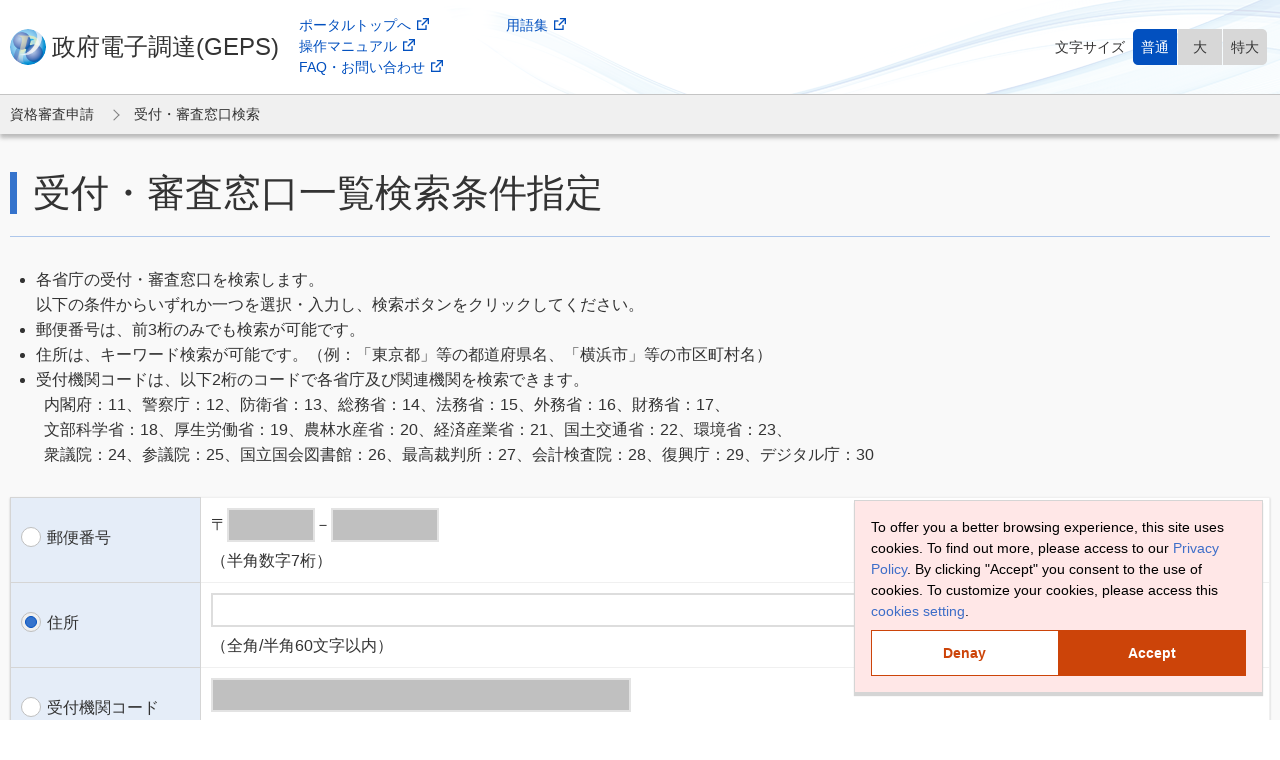

--- FILE ---
content_type: text/html;charset=UTF-8
request_url: https://www.chotatujoho.geps.go.jp/csjs/ex021/ShozaichiMenuAction.do?start=ex
body_size: 13047
content:










<!DOCTYPE html>
<html class="no-js">
<head>
<meta charset="utf-8" />
<meta http-equiv="X-UA-Compatible" content="IE=edge,chrome=1" />
<meta name="viewport" content="width=device-width" />
<meta name="contextPath" content="" />
<link href="/common/pages/vendor/jquery-ui.min.css" rel="stylesheet" type="text/css">
<link href="/common/pages/vendor/jquery-ui.theme.css" rel="stylesheet" type="text/css">
<link href="/common/pages/vendor/jquery-ui.structure.css" rel="stylesheet" type="text/css">
<link rel="stylesheet" href="/common/pages/css/techtouch/cookieconsent.css">
<script type="text/javascript" src="/csjs/pages/js/global.js"></script>
<script type="text/javascript">var contextPath="";</script>
<script type="text/javascript" src="/common/pages/vendor/jquery-3.6.0.min.js"></script>
<script type="text/javascript" src="/common/pages/vendor/jquery-ui.min.js"></script>
<script type="text/javascript" src="/common/pages/js/functions.js"></script>

</head>
<body>
    <div class="container">
        









<head>
<link href="/common/pages/css/style_m.css" rel="stylesheet" type="text/css"> 
</head>

<!-- header -->
<header class="header">
  <div class="inner">
    <p class="site-logo">政府電子調達(GEPS)</p>
    <ul class="site-nav">
      <li class="site-nav-item1"><a href="javascript:void(0);" onclick="moveWindow('https://www.p-portal.go.jp/pps-web-biz/UZA01/OZA0101')">ポータルトップへ<i class="icon-external"></i></a></li>
      <li class="site-nav-item4"><a href="javascript:void(0);" onclick="moveWindow('https://www.p-portal.go.jp/pps-web-biz/resources/app/html/glossary.html')">用語集<i class="icon-external"></i></a></li>
      <li class="site-nav-item2"><a href="javascript:void(0);" onclick="moveWindow('https://www.p-portal.go.jp/pps-web-biz/resources/app/html/manuals.html')">操作マニュアル<i class="icon-external"></i></a></li>
      <li><a href="javascript:void(0);" onclick="moveWindow('https://www.p-portal.go.jp/pps-web-biz/geps-common/resources/app/html/training.html')" style="display:none">トレーニング<i class="icon-external"></i></a></li>
      <li class="site-nav-item3"><a href="javascript:void(0);" onclick="moveWindow('https://www.p-portal.go.jp/pps-web-biz/UZA03/OZA0301')">FAQ・お問い合わせ<i class="icon-external"></i></a></li>
      <li><a href="javascript:void(0);" onclick="moveWindow('https://www.p-portal.go.jp/pps-web-biz/geps-common/resources/app/html/trainingsession.html')" style="display:none">講習会情報<i class="icon-external"></i></a></li>
    </ul>
    <div class="font-zoom">
      <span class="font-zoom-label">文字サイズ</span>
      <div class="frm-toggle" data-role="font-size-change">
        <label><input type="radio" name="font-size" value="size-m" checked><span>普通</span></label>
        <label><input type="radio" name="font-size" value="size-l"><span>大</span></label>
        <label><input type="radio" name="font-size" value="size-ll"><span>特大</span></label>
      </div>
    </div>
  </div>
</header>
<!-- header // -->
        










<!DOCTYPE HTML PUBLIC "-//W3C//DTD HTML 4.0 Transitional//EN">
<html>
<head>
  <meta charset="utf-8">
  <meta name="viewport" content="width=device-width,initial-scale=1">
  <meta name="format-detection" content="telephone=no">
  <meta http-equiv="X-UA-Compatible" content="IE=edge">
  <title>受付・審査窓口一覧検索条件指定 | 政府電子調達(GEPS)</title>
  <script type="text/javascript" src="/csjs/pages/js/ex002.js"></script>
  <script type="text/JavaScript" src="/csjs/pages/js/global.js"></script>
  <script type="text/JavaScript" src="/csjs/pages/js/ex021.js"></script>
  <script type="text/javascript">var contextPath = "";</script>
  <script type="text/JavaScript">
    document.onreadystatechange = function () {
    if (document.readyState === "interactive") {
      var count = document.getElementById("ul_o").getElementsByTagName("li").length;
      if (count > 0) {
      document.getElementById("msg_error").style.display = "block";
      }
      }
    }
  </script>
</head>
<input type="hidden" id="EX02101Form.shozaichiSearchFormBean.kensaku_type" value="2"/>

<body onload ="radioSelectDisabled1()">
<form id="EX02101Form" action="/csjs/ex021/ShozaichiSearchActionPR" method="post">
  <div class="wrapper">
    <div class="screen-reader-text"><a href="#main-content">メインコンテンツに移動</a></div>

      <!-- body -->
      <div class="body">
      <div class="breadcrumbs">
          <ul class="inner">
              <li>資格審査申請</li>
              <li>受付・審査窓口検索</li>
          </ul>
      </div>
      <div class="inner">
        <!-- content -->
				<div class="content" id="main-content">
					<h1 class="ttl-a">受付・審査窓口一覧検索条件指定</h1>
					<ul>
            <li>各省庁の受付・審査窓口を検索します。<br>以下の条件からいずれか一つを選択・入力し、検索ボタンをクリックしてください。 </li>
            <li>郵便番号は、前3桁のみでも検索が可能です。 </li>
            <li>住所は、キーワード検索が可能です。（例：「東京都」等の都道府県名、「横浜市」等の市区町村名）</li>
            <li>受付機関コードは、以下2桁のコードで各省庁及び関連機関を検索できます。<br>&nbsp;&nbsp;内閣府：11、警察庁：12、防衛省：13、総務省：14、法務省：15、外務省：16、財務省：17、<br>&nbsp;&nbsp;文部科学省：18、厚生労働省：19、農林水産省：20、経済産業省：21、国土交通省：22、環境省：23、<br>&nbsp;&nbsp;衆議院：24、参議院：25、国立国会図書館：26、最高裁判所：27、会計検査院：28、復興庁：29、デジタル庁：30 </li>
          </ul>
          <div class="message-wrap warning" style="display: none" id="msg_error">
						<ul id="ul_o">
              
                
                
                
                
                
              
							 
						</ul>
					</div>
					<div class="table-wrap">
						<table class="table-a w-100per">
						  <colgroup>
							<col class="w-190px">
							<col class="w-auto">
						  </colgroup>
						  <tbody>
							<tr>
								<th class="alignleft" scope="row">
                  <label class="frm-radio">
                    <input id="shozaichiSearchFormBean.kensaku_type1" name="shozaichiSearchFormBean.kensaku_type" onclick="radioSelectDisabled(1)" type="radio" value="1"/><i>
                    </i><span>郵便番号</span>
                  </label>
                </th>
								<td>
                  <div class="frm-row">
                    <span>〒</span>
                    <label>
                      <input id="shozaichiSearchFormBean.zipcode1" name="shozaichiSearchFormBean.zipcode1" class="frm-text w-s2" style="ime-mode:disabled;" type="tel" value="" size="6" maxlength="3"/>
                    </label>
                    <span>－</span>
                    <label>
                      <input id="shozaichiSearchFormBean.zipcode2" name="shozaichiSearchFormBean.zipcode2" class="frm-text w-s3" style="ime-mode:disabled;" type="tel" value="" size="8" maxlength="4"/>
                    </label>
                  </div>
                  <p class="supp-explanation">（半角数字7桁）</p>
                </td>
							</tr>
							<tr>
								<th class="alignleft" scope="row">
                  <label class="frm-radio">
                    <input id="shozaichiSearchFormBean.kensaku_type2" name="shozaichiSearchFormBean.kensaku_type" onclick="radioSelectDisabled(2)" type="radio" value="2" checked="checked"/><i>
                    </i><span>住所</span>
                  </label>
                </th>
								<td>
                  <label class="w-100per">
                    <input id="shozaichiSearchFormBean.addr" name="shozaichiSearchFormBean.addr" class="frm-text w-100per" type="text" value="" size="60"/>
                  </label>
                  <p class="supp-explanation">（全角/半角60文字以内）</p>
                </td>
							</tr>
              <tr>
								<th class="alignleft" scope="row">
                  <label class="frm-radio">
                    <input id="shozaichiSearchFormBean.kensaku_type3" name="shozaichiSearchFormBean.kensaku_type" onclick="radioSelectDisabled(3)" type="radio" value="3"/><i>
                    </i><span>受付機関コード</span>
                  </label>
                </th>
								<td>
                  <label>
                    <input id="shozaichiSearchFormBean.uketsuke_code" name="shozaichiSearchFormBean.uketsuke_code" style="ime-mode:disabled;" type="tel" class="frm-text w-m4" value="" size="15" maxlength="5"/>
									</label>
                  <p class="supp-explanation">（半角英数字）</p>
                </td>
							</tr>
							</tbody>
						</table>
					</div>
					<!-- operation-btns -->
					<div class="btns-wrap operation-btns" id="operation_btns">
            
              <div class="btns-left">
                <input type="button" value="戻る" class="frm-btn size-l" onclick="window.close();"/>
                <input type="button" value="閉じる" class="frm-btn size-l" onclick="JavaScript:confirmShuryo('ex')"/>
              </div>
              <div class="btns-right">
                <input type="button" value="検索" class="frm-btn important size-ll" onclick="JavaScript:EX21W0010submitSearch('ex');"/>
              </div>
            
            
					</div>
					<!-- operation-btns // -->
				  </div>
				  <!-- content -->
				</div>
			</div>
			<!-- body // -->
	</div>
	    
      <input id="shozaichiSearchFormBean.zipcode1" name="shozaichiSearchFormBean.zipcode1" type="hidden" value=""/>
      <input id="shozaichiSearchFormBean.zipcode2" name="shozaichiSearchFormBean.zipcode2" type="hidden" value=""/>
      <input id="shozaichiSearchFormBean.addr" name="shozaichiSearchFormBean.addr" type="hidden" value=""/>
      <input id="shozaichiSearchFormBean.uketsuke_code" name="shozaichiSearchFormBean.uketsuke_code" type="hidden" value=""/>
		<div>
<input type="hidden" name="_TRANSACTION_TOKEN" value="globalToken~0da4c119117bc2cd299bb5651558d289~1167680f779df8b1345282eeb7d305eb" />
<input type="hidden" name="_csrf" value="72166a9b-6856-4ff4-b6c8-33dcd68be71e" />
</div></form>
</body>	  
</html>
        <!-- pagetop -->
        <div class="pagetop" id="pagetop"><a href="#">この画面の先頭へ</a></div>
        <!-- pagetop // -->
        <!-- footer -->
		









<footer class="footer">
<!-- 共通情報　ヘッダー -->




<!-- 同意バナーのｊｓをインポートする -->
   <script defer
    src="/common/pages/js/techtouch/cookieconsent.js?verno=001"></script>
   <script defer
    src="/common/pages/js/techtouch/biz/prod_cookieconsent_init.js?verno=001"></script>

 	<script
	    src="/common/pages/js/techtouch/biz/prod_techtouch_player_snippet.js?verno=001"></script>	
	    
<script type="text/javascript">
<!--
  function moveParentWindow(url) {
    var parent_win;
    // 親ウィンドウの存在チェック
    if(!window.opener || window.opener.closed){
       parent_win = window.open(url, 'PP');
    } else {
       parent_win = window.opener;
    }
    parent_win.location = url;
    // 親ウィンドウをアクティブにする
    parent_win.focus();
  }
  function moveWindow(url) {
     window.open(url, 'PP_Manual');
  }
-->
</script>
	<ul class="footer-nav">
		  <li><a href="javascript:void(0);" onclick="moveWindow('https://www.p-portal.go.jp/pps-web-biz/resources/app/html/outline.html')">本システムについて<i class="icon-external-white"></i></a></li>
		  <li><a href="javascript:void(0);" onclick="moveWindow('https://www.p-portal.go.jp/pps-web-biz/resources/app/html/sitepolicy.html')">ご利用にあたって<i class="icon-external-white"></i></a></li>
		  <li><a href="javascript:void(0);" onclick="moveWindow('https://www.p-portal.go.jp/pps-web-biz/resources/app/html/link.html')">関連サイトへのリンク<i class="icon-external-white"></i></a></li>
		  <li><a href="javascript:void(0);" onclick="moveWindow('https://www.p-portal.go.jp/pps-web-biz/resources/app/html/privacy.html')">プライバシーポリシー<i class="icon-external-white"></i></a></li>
		  <li><a href="javascript:void(0);" onclick="moveWindow('https://www.p-portal.go.jp/pps-web-biz/resources/app/html/sitemap.html')">サイトマップ<i class="icon-external-white"></i></a></li>
	 </ul>

	<p class="footer-copyright">Copyright &copy; Digital Agency All Rights Reserved.</p>
</footer>
		<!-- footer // -->
    </div>
</body>
</html>

--- FILE ---
content_type: text/css
request_url: https://www.chotatujoho.geps.go.jp/common/pages/css/style_m.css
body_size: 166224
content:
@charset "UTF-8";
/*!
 * 民
 */
html {
  -webkit-text-size-adjust: 100%;
  -webkit-box-sizing: border-box;
          box-sizing: border-box;
  -moz-tab-size: 4;
  -o-tab-size: 4;
     tab-size: 4;
  word-break: normal;
}

*, :after, :before {
  background-repeat: no-repeat;
  -webkit-box-sizing: inherit;
          box-sizing: inherit;
}

:after, :before {
  text-decoration: inherit;
  vertical-align: inherit;
}

* {
  margin: 0;
  padding: 0;
}

hr {
  color: inherit;
  height: 0;
  overflow: visible;
}

details, main {
  display: block;
}

summary {
  display: list-item;
}

small {
  font-size: 80%;
}

[hidden] {
  display: none;
}

abbr[title] {
  border-bottom: none;
  text-decoration: underline;
  -webkit-text-decoration: underline dotted;
          text-decoration: underline dotted;
}

a {
  background-color: transparent;
}

a:active, a:hover {
  outline-width: 0;
}

code, kbd, pre, samp {
  font-family: monospace, monospace;
}

pre {
  font-size: 1em;
}

b, strong {
  font-weight: bolder;
}

sub, sup {
  font-size: 75%;
  line-height: 0;
  position: relative;
  vertical-align: baseline;
}

sub {
  bottom: -0.25em;
}

sup {
  top: -0.5em;
}

table {
  border-color: inherit;
  text-indent: 0;
}

iframe {
  border-style: none;
}

input {
  border-radius: 0;
}

[type=number]::-webkit-inner-spin-button, [type=number]::-webkit-outer-spin-button {
  height: auto;
}

[type=search] {
  -webkit-appearance: textfield;
  outline-offset: -2px;
}

[type=search]::-webkit-search-decoration {
  -webkit-appearance: none;
}

textarea {
  overflow: auto;
  resize: vertical;
}

button, input, optgroup, select, textarea {
  font: inherit;
}

optgroup {
  font-weight: 700;
}

button {
  overflow: visible;
}

button, select {
  text-transform: none;
}

[role=button], [type=button], [type=reset], [type=submit], button {
  cursor: pointer;
}

[type=button]::-moz-focus-inner, [type=reset]::-moz-focus-inner, [type=submit]::-moz-focus-inner, button::-moz-focus-inner {
  border-style: none;
  padding: 0;
}

[type=button]::-moz-focus-inner, [type=reset]::-moz-focus-inner, [type=submit]::-moz-focus-inner, button:-moz-focusring {
  outline: 1px dotted ButtonText;
}

[type=reset], [type=submit], button, html [type=button] {
  -webkit-appearance: button;
}

button, input, select, textarea {
  background-color: transparent;
  border-style: none;
}

a:focus, button:focus, input:focus, select:focus, textarea:focus {
  outline-width: 0;
}

select {
  -moz-appearance: none;
  -webkit-appearance: none;
}

select::-ms-expand {
  display: none;
}

select::-ms-value {
  color: currentColor;
}

legend {
  border: 0;
  color: inherit;
  display: table;
  max-width: 100%;
  white-space: normal;
}

::-webkit-file-upload-button {
  -webkit-appearance: button;
  color: inherit;
  font: inherit;
}

[disabled] {
  cursor: default;
}

img {
  border-style: none;
}

progress {
  vertical-align: baseline;
}

[aria-busy=true] {
  cursor: progress;
}

[aria-controls] {
  cursor: pointer;
}

[aria-disabled=true] {
  cursor: default;
}

a:focus,
a:hover:focus,
button:focus,
input:focus,
select:focus,
textarea:focus {
  outline-width: 1px;
  outline-offset: initial;
}

html {
  color: #333;
  font-size: 62.5%;
  font-family: "Meiryo", sans-serif;
  scroll-behavior: smooth;
}
html.size-l {
  font-size: 78.125%;
}
html.size-l .header .site-nav {
  row-gap: 5px;
}
html.size-ll {
  font-size: 100%;
}
html.size-ll .header .site-nav {
  row-gap: 10px;
}

body {
  font-size: 1.6rem;
  line-height: 1.6;
  width: 100%;
  min-width: 1260px;
}

img,
video {
  max-width: 100%;
  height: auto;
  vertical-align: top;
}

a {
  border-bottom: 1px solid transparent;
  color: #0250BF;
  text-decoration: none;
}
a:hover {
  border-bottom-color: #0250BF;
}

hr {
  border: 1px solid #F0F0F0;
  margin: 15px 0;
}

.ttl-a {
  border-bottom: 1px solid #AEC7EB;
  font-size: 3.8rem;
  font-weight: normal;
  line-height: 1.3;
  margin-top: 35px;
  margin-bottom: 10px;
  padding-bottom: 18px;
  position: relative;
}
.ttl-a:before {
  content: "";
  border-left: 7px solid #3573CC;
  margin-right: 16px;
}

.ttl-b {
  background: url("../images/icn_diamond.png") left center no-repeat;
  font-size: 2.8rem;
  font-weight: normal;
  line-height: 1.3;
  margin-top: 40px;
  margin-bottom: 10px;
  padding-left: 30px;
}
.ttl-b:first-child {
  margin-top: 0;
}

.ttl-c {
  background: url("../images/icn_arrow_left.png") left calc(0.5em - 6px) no-repeat;
  font-size: 2rem;
  font-weight: normal;
  line-height: 1.3;
  margin-top: 30px;
  margin-bottom: 6px;
  padding-left: 23px;
}
.ttl-c:first-child {
  margin-top: 0;
}

div.ttl-c > .ttl-c {
  background: none;
  display: inline;
  padding-left: 0;
}
div.ttl-c > .ttl-c + .tooltip-wrap {
  margin-left: 0;
}

.ttl-d {
  background-color: #E5EDF8;
  border-left: 4px solid #3573CC;
  font-size: 1.8rem;
  font-weight: normal;
  line-height: 1.3;
  margin-top: 20px;
  margin-bottom: 10px;
  padding: 10px;
}
.ttl-d:first-child {
  margin-top: 0;
}

.ttl-e {
  font-size: 1.6rem;
  font-weight: bold;
  margin: 30px 0 5px 0;
}

.ttl-f {
  font-size: 3.2rem;
  font-weight: normal;
  margin-top: 40px;
}

.ttl-g {
  font-size: 2.2rem;
  font-weight: bold;
  margin-top: 40px;
}
.ttl-g:first-child {
  margin-top: 0;
}

.ttl-h {
  background: url("../images/icn_double_line.png") left calc(0.5em - 6px) no-repeat;
  font-size: 1.8rem;
  font-weight: normal;
  line-height: 1.3;
  margin-top: 20px;
  padding-left: 20px;
}
.ttl-h:first-child {
  margin-top: 0;
}

.ttl-redirect {
  font-size: 2.8rem;
  font-weight: normal;
  line-height: 1.3;
  margin-top: 60px;
  margin-bottom: 30px;
}

.sub-ttl {
  margin-top: 30px;
  margin-bottom: 4px;
}

.ttl-link a {
  position: relative;
  background-color: #E5EDF8;
  border-bottom: 2px solid #CEDCF1;
  color: #0250BF;
  font-weight: normal;
  display: -webkit-box;
  display: flex;
  -webkit-box-align: center;
          align-items: center;
  font-size: 1.8rem;
  line-height: 1;
  padding: 10px 14px;
  width: 100%;
  min-height: 50px;
  -webkit-transition: background-color 0.2s ease-out 0s;
  transition: background-color 0.2s ease-out 0s;
}
.ttl-link a:hover {
  background-color: #CEDCF1;
}
.ttl-link a:active {
  background-color: #E5EDF8;
}
.ttl-link a:focus-visible {
  background-color: #E5EDF8;
}
.ttl-link a.icon-link-right:after {
  content: "";
  position: absolute;
  top: calc(50% - 6px);
  right: 12px;
  width: 9px;
  height: 9px;
  -webkit-transform: rotate(45deg);
          transform: rotate(45deg);
  border-top: solid 1px;
  border-right: solid 1px;
  margin-left: 4px;
  -webkit-box-ordinal-group: 4;
          order: 3;
}

.content-head.ttl-a {
  margin-top: 40px;
  padding-bottom: 40px;
}
.content-head.ttl-a:before {
  content: none;
}
.content-head.ttl-a .ttl-a {
  border-bottom: none;
  line-height: 1.4;
  margin-bottom: 0;
  padding-bottom: 0;
}
.content-head + .inner .ttl-b:first-child {
  margin-top: 20px;
}

p {
  margin-top: 14px;
  margin-bottom: 14px;
}
p:first-child {
  margin-top: 0;
}
p:last-child {
  margin-bottom: 0;
}
p.note {
  font-size: 1.4rem;
}

.lead.top {
  margin-bottom: 0;
}
.lead.bottom {
  margin-top: 0;
}

.datetime {
  margin-top: 10px;
  margin-bottom: 10px;
  text-align: right;
}

.supp-explanation {
  color: #333;
  margin-top: 8px;
  margin-bottom: 2px;
  /* &.size-s {
    font-size: 1.4rem;
    box-shadow: 0 0 10px red;
  } */
}
.supp-explanation.mark-asterisk {
  margin-left: 1em;
  text-indent: -1em;
}
.supp-explanation.mark-note {
  margin-left: 3em;
  text-indent: -3em;
}
.supp-explanation + .supp-explanation {
  margin-top: 2px;
}

.supp-explanation-list {
  list-style-type: none;
  -webkit-padding-start: 1em;
          padding-inline-start: 1em;
}
.supp-explanation-list > li {
  margin-top: 0;
  text-indent: -1em;
}
.supp-explanation-list.mark-asterisk-number {
  -webkit-padding-start: 2em;
          padding-inline-start: 2em;
}
.supp-explanation-list.mark-asterisk-number > li {
  text-indent: -2em;
}

.number-result-message {
  font-size: 2rem;
  line-height: 1.1;
  margin-top: 10px;
}
.number-result-message > strong {
  color: #0250BF;
  font-size: 3.2rem;
  font-weight: normal;
  margin-right: 6px;
  margin-left: 6px;
}

.font-ss {
  font-size: 1.2rem;
}

.font-s {
  font-size: 1.4rem;
}

.font-l {
  font-size: 1.8rem;
}

.font-ll {
  font-size: 2rem;
}

ul,
ol {
  margin-top: 10px;
  margin-bottom: 10px;
  -webkit-padding-start: 26px;
          padding-inline-start: 26px;
  -webkit-padding-start: 1.65em;
          padding-inline-start: 1.65em;
}
ul:first-child,
ol:first-child {
  margin-top: 0;
}
ul:last-child,
ol:last-child {
  margin-bottom: 0;
}
ul ul:first-child,
ul ol:first-child,
ol ul:first-child,
ol ol:first-child {
  margin-top: 5px;
}
ul ul:last-child,
ul ol:last-child,
ol ul:last-child,
ol ol:last-child {
  margin-bottom: 10px;
}

li {
  margin-top: 0;
}
li:first-child {
  margin-top: 0;
}
li:last-child {
  margin-bottom: 0;
}

.list-dot {
  list-style-type: "・";
  -webkit-padding-start: 1em;
          padding-inline-start: 1em;
}

.list-row {
  display: -webkit-box;
  display: flex;
  list-style-type: none;
  -webkit-padding-start: 0;
          padding-inline-start: 0;
}
.list-row > li {
  margin: 0 20px 0 0;
}
.list-row > li:last-child {
  margin-right: 0;
}

.list-b {
  margin: 20px 10px 40px 10px;
}

.list-link, .top-list-link,
.list-link-b,
.list-link-c {
  list-style-type: none;
  margin-top: 30px;
  margin-bottom: 30px;
}
.list-link > li, .top-list-link > li,
.list-link-b > li,
.list-link-c > li {
  margin-top: 10px;
  margin-bottom: 10px;
  position: relative;
}
.list-link > li:before, .top-list-link > li:before,
.list-link-b > li:before,
.list-link-c > li:before {
  color: #0250BF;
  content: "-";
  position: absolute;
  left: -16px;
}

.list-link-b {
  margin-bottom: 20px;
}
.list-link-b > li {
  margin-top: 4px;
  margin-bottom: 0;
}

.list-link-c > li {
  margin-top: 0;
  margin-bottom: 0;
}

.list-unit-wrap {
  margin-top: 30px;
  display: -webkit-box;
  display: flex;
  -webkit-box-align: start;
          align-items: flex-start;
}
.list-unit-wrap > .list-unit + .list-unit {
  margin-top: 0;
  margin-left: 120px;
  margin-top: 0;
}

.list-unit {
  list-style-type: none;
  -webkit-padding-start: 0;
          padding-inline-start: 0;
}
.list-unit > li {
  display: -webkit-box;
  display: flex;
  gap: 40px;
  -webkit-box-align: end;
          align-items: flex-end;
}
.list-unit > li + li {
  margin-top: 4px;
}
.list-unit > li > .unit {
  margin-left: auto;
}

.list-parentheses {
  list-style-type: none;
  -webkit-padding-start: 0;
          padding-inline-start: 0;
}
.list-parentheses > li {
  margin-left: 2.2em;
  text-indent: -2.2em;
}

.list-page-link {
  display: -webkit-box;
  display: flex;
  gap: 0.7em 20px;
  flex-wrap: wrap;
  font-size: 1.8rem;
  line-height: 1;
  list-style-type: none;
  margin-top: 40px;
  margin-bottom: 40px;
  -webkit-padding-start: 0;
          padding-inline-start: 0;
}
.list-page-link:first-child {
  margin-top: 0;
}
.list-page-link:last-child {
  margin-bottom: 0;
}
.list-page-link > li {
  margin-top: 0;
  border-right: 1px solid #707070;
  padding-right: 20px;
}
.list-page-link > li:last-child {
  border-right: none;
}

.list-box {
  background-color: #F0F0F0;
  margin: 30px auto 0 auto;
  padding: 20px;
}

.list-item-box {
  display: -webkit-box;
  display: flex;
  flex-wrap: wrap;
  gap: 20px 40px;
  list-style-type: none;
  margin: 30px 30px 0 30px;
  -webkit-padding-start: 0;
          padding-inline-start: 0;
}
.list-item-box > li {
  background-color: #fff;
  border: 2px solid #3573CC;
  border-radius: 8px;
  display: -webkit-box;
  display: flex;
  -webkit-box-align: center;
          align-items: center;
  -webkit-box-pack: center;
          justify-content: center;
  -webkit-box-flex: 1;
          flex: 1 1 calc(33.3333333333% - 40px);
  font-size: 1.8rem;
  font-weight: bold;
  padding: 10px;
  min-height: 72px;
  text-align: center;
}

.dl-row,
.dl-row-b {
  display: grid;
  grid-template: auto/auto 1fr;
  gap: 5px;
  line-height: 1.4;
  margin-top: 10px;
  margin-bottom: 10px;
  word-break: break-word;
}
.dl-row:first-child,
.dl-row-b:first-child {
  margin-top: 0;
}
.dl-row:last-child,
.dl-row-b:last-child {
  margin-bottom: 0;
}
.dl-row > dt,
.dl-row-b > dt {
  grid-column: 1;
}
.dl-row > dd,
.dl-row-b > dd {
  grid-column: 2;
}

.dl-row-b {
  grid-template-columns: 35% 65%;
}

.dl-box {
  margin-top: 10px;
  margin-bottom: 10px;
}
.dl-box:first-child {
  margin-top: 0;
}
.dl-box:last-child {
  margin-bottom: 0;
}
.dl-box > dd {
  margin-top: 5px;
  margin-left: 20px;
}
.dl-box > dd + dd {
  margin-top: 20px;
}
.dl-box .dl-box {
  margin-top: 20px;
  margin-left: 10px;
}
.dl-box .dl-box:first-child {
  margin-top: 10px;
}

.dl-box-row {
  display: -webkit-box;
  display: flex;
  -webkit-box-pack: justify;
          justify-content: space-between;
  margin-top: 40px;
  margin-bottom: 40px;
  width: 100%;
  position: relative;
}
.dl-box-row > .dl-box-left,
.dl-box-row > .dl-box-right {
  -webkit-box-flex: 1;
          flex: 1 1 510px;
  padding-right: 40px;
}
.dl-box-row > .dl-box-right {
  border-left: 2px dashed #CEDCF1;
  padding-left: 50px;
}

table :not([class*=arrow-item-]) > a:not(.no-underline) {
  text-decoration: underline;
}
table :not([class*=arrow-item-]) > a:not(.no-underline):hover {
  border-bottom-color: transparent;
  text-decoration: none;
}
table a.no-underline {
  line-height: 1.6;
}

.table-wrap {
  margin: 30px auto 10px;
}
.table-wrap.scroll-x {
  -webkit-box-shadow: 0 1px 2px rgba(0, 0, 0, 0.2);
          box-shadow: 0 1px 2px rgba(0, 0, 0, 0.2);
  overflow-x: auto;
  width: 100%;
}
.table-wrap.scroll-x .fix-left-0px {
  position: sticky;
  left: 0;
  z-index: 1;
}
.table-wrap.scroll-x .fix-left-430px {
  position: sticky;
  left: 430px;
  z-index: 1;
}
.table-wrap.scroll-x .table-a {
  border-collapse: separate;
  border-spacing: 0;
  table-layout: fixed;
  width: 100%;
}
.table-wrap.scroll-x .table-a th,
.table-wrap.scroll-x .table-a td {
  border-width: 1px 1px 0 0;
}
.table-wrap.scroll-x .table-a th:first-child,
.table-wrap.scroll-x .table-a td:first-child {
  border-left-width: 1px;
}
.table-wrap.scroll-x .table-a th:last-child,
.table-wrap.scroll-x .table-a td:last-child {
  border-right-width: 0;
}
.table-wrap.scroll-x .table-a tr:last-child th {
  border-bottom-width: 1px;
}

.table-a {
  border-collapse: collapse;
  -webkit-box-shadow: 0 1px 2px rgba(0, 0, 0, 0.2);
          box-shadow: 0 1px 2px rgba(0, 0, 0, 0.2);
  font-size: 1.6rem;
  line-height: 1.4;
  table-layout: fixed;
  word-break: break-word;
}
.table-a + .table-a {
  margin-top: 30px;
}
.table-a.size-s {
  font-size: 1.3rem;
}
.table-a.size-s .size-s:not(.frm-btn) {
  font-size: 1.2rem;
}
.table-a.size-s .size-l:not(.frm-btn) {
  font-size: 1.4rem;
}
.table-a.size-s .size-ll:not(.frm-btn) {
  font-size: 1.6rem;
}
.table-a tr.close {
  display: none;
}
.table-a th,
.table-a td {
  background-color: #fff;
  padding: 10px;
}
.table-a th > div.close,
.table-a td > div.close {
  display: none;
}
.table-a th {
  background-color: #E5EDF8;
  border: 1px solid #d5d5d5;
  font-weight: normal;
}
.table-a td {
  border: 1px solid #F0F0F0;
}
.table-a .div-right {
  border-right-color: #d5d5d5;
}
.table-a .div-top {
  border-top-color: #d5d5d5;
}
.table-a .h-em {
  background-color: #CEDCF1;
}
.table-a .border-bottom-none {
  border-bottom-color: #fff;
}
.table-a.card {
  -webkit-box-shadow: none;
          box-shadow: none;
  display: block;
}
.table-a.card.size-s {
  font-size: 1.6rem;
}
.table-a.card thead {
  display: none;
}
.table-a.card tbody {
  background-color: transparent;
  display: grid;
  grid-template-columns: repeat(3, 1fr);
  gap: 40px;
}
.table-a.card tr,
.table-a.card th,
.table-a.card td {
  display: block;
}
.table-a.card tr {
  background-color: #fff;
  -webkit-box-shadow: 0 3px 1px #D5D5D5;
          box-shadow: 0 3px 1px #D5D5D5;
  display: grid;
  grid-template-rows: 1fr auto;
  grid-template-areas: "a a" "b c";
  padding: 10px;
}
.table-a.card td {
  border: none;
}
.table-a.card td:nth-child(1) {
  -ms-grid-row: 1;
  -ms-grid-column: 1;
  -ms-grid-column-span: 2;
  grid-area: a;
}
.table-a.card td:nth-child(2) {
  -ms-grid-row: 2;
  -ms-grid-column: 1;
  grid-area: b;
  text-align: left;
}
.table-a.card td:nth-child(3) {
  -ms-grid-row: 2;
  -ms-grid-column: 2;
  grid-area: c;
  text-align: right;
}
.table-a.wide-space th,
.table-a.wide-space td {
  padding: 20px;
}

.label-supplement {
  margin-top: 6px;
  margin-bottom: 0;
  font-weight: bold;
  display: inline-block;
}

.price-a,
.price-b {
  margin: 6px 0;
}

.price-a {
  font-size: 1.3rem;
}

.price-b {
  font-size: 2.6rem;
}

.number-result {
  margin: 30px 0;
  font-size: 1.8rem;
}

.pager {
  display: -webkit-box;
  display: flex;
  -webkit-box-pack: justify;
          justify-content: space-between;
  -webkit-box-align: center;
          align-items: center;
  margin: 10px 0;
  text-align: right;
}
.pager .prev:before {
  content: "";
  border: solid #0250BF;
  border-width: 0 0 1px 1px;
  display: inline-block;
  margin-right: 6px;
  margin-left: 0.2rem;
  width: 0.8rem;
  height: 0.8rem;
  vertical-align: middle;
  -webkit-transform: rotate(45deg);
          transform: rotate(45deg);
}
.pager .next:after {
  content: "";
  border: solid #0250BF;
  border-width: 0 0 1px 1px;
  display: inline-block;
  margin-left: 6px;
  margin-right: 0.2rem;
  width: 0.8rem;
  height: 0.8rem;
  vertical-align: middle;
  -webkit-transform: rotate(225deg);
          transform: rotate(225deg);
}

.table-control {
  display: -webkit-box;
  display: flex;
  flex-wrap: wrap;
  -webkit-box-align: center;
          align-items: center;
  -webkit-box-pack: justify;
          justify-content: space-between;
  gap: 20px;
  margin-top: 40px;
}
.table-control .table-control-left .frm-btn, .table-control .table-control-left .header .btn-logout, .header .table-control .table-control-left .btn-logout,
.table-control .table-control-right .frm-btn,
.table-control .table-control-right .header .btn-logout,
.header .table-control .table-control-right .btn-logout {
  margin-right: 0;
}
.table-control .table-control-left {
  display: -webkit-box;
  display: flex;
  -webkit-box-align: center;
          align-items: center;
  gap: 20px;
  margin-right: auto;
}
.table-control .table-control-right {
  display: -webkit-box;
  display: flex;
  -webkit-box-align: center;
          align-items: center;
  gap: 20px;
  margin-left: auto;
}
.table-control + .table-wrap {
  margin-top: 20px;
}
.table-control:first-child {
  margin-top: 0;
}

.table-wrap + .table-control {
  margin-top: 20px;
}

.table-control-b {
  margin-top: 8px;
}
.table-control-b + .table-wrap {
  margin-top: 10px;
}

.btn-expand-tr {
  display: inline-block;
  overflow: hidden;
  text-indent: 100%;
  white-space: nowrap;
  max-width: 100%;
  width: 2.8rem;
  height: 2.8rem;
  position: relative;
}
.btn-expand-tr:before {
  content: "";
  border: solid #0250BF;
  border-width: 1px 1px 0 0;
  line-height: 1;
  width: 1rem;
  height: 1rem;
  -webkit-transition: -webkit-transform 0.2s ease-out 0s;
  transition: -webkit-transform 0.2s ease-out 0s;
  transition: transform 0.2s ease-out 0s;
  transition: transform 0.2s ease-out 0s, -webkit-transform 0.2s ease-out 0s;
  position: absolute;
  top: calc(50% - 0.5rem);
  left: calc(50% - 0.5rem);
}
.btn-expand-tr.open:before, .btn-expand-tr.close:before {
  border-width: 1px 1px 0 0;
}
.btn-expand-tr.open:before {
  -webkit-transform: rotate(-45deg);
          transform: rotate(-45deg);
}
.btn-expand-tr.close:before {
  -webkit-transform: rotate(135deg);
          transform: rotate(135deg);
}

.legend,
.legend-b {
  border-collapse: collapse;
  font-size: 1.4rem;
  margin: 20px 0 10px;
  table-layout: fixed;
}
.legend:first-child,
.legend-b:first-child {
  margin-top: 0;
}
.legend th,
.legend td,
.legend-b th,
.legend-b td {
  border: 1px solid #D7D7D7;
  padding: 6.5px 5px;
  word-break: break-word;
}
.legend th,
.legend-b th {
  background-color: #F0F0F0;
  font-weight: normal;
}
.legend td,
.legend-b td {
  background-color: #fff;
}
.legend img,
.legend-b img {
  vertical-align: middle;
}
.legend dl,
.legend-b dl {
  display: -webkit-box;
  display: flex;
  -webkit-box-align: baseline;
          align-items: baseline;
}
.legend dl + dl,
.legend-b dl + dl {
  margin-top: 6.5px;
  padding-top: 6.5px;
  border-top: 1px solid #D7D7D7;
}
.legend dl > dt,
.legend-b dl > dt {
  padding-left: 10px;
  white-space: nowrap;
}
.legend dl > dd + dt,
.legend-b dl > dd + dt {
  border-left: 1px solid #D7D7D7;
  margin-left: 160px;
}

.legend-b dl > dd + dt {
  margin-left: 15px;
}

.message-wrap {
  border: 2px solid;
  margin: 20px 0 10px 0;
  padding: 14px 18px;
}
.message-wrap + .message-wrap {
  margin-top: 30px;
}
.message-wrap .title:before {
  content: "";
  display: inline-block;
  margin-right: 8px;
  vertical-align: middle;
}
.message-wrap:not(.note) ul {
  list-style-type: none;
  margin: 10px 0 0 0;
  -webkit-padding-start: 0;
          padding-inline-start: 0;
}
.message-wrap:not(.note) ul > li {
  margin-left: 1.6rem;
  text-indent: -1.6rem;
}
.message-wrap:not(.note) ul > li:before {
  background-color: #707070;
  border-radius: 50%;
  content: "";
  display: inline-block;
  margin-right: 0.8rem;
  width: 0.8rem;
  height: 0.8rem;
  vertical-align: middle;
}
.message-wrap.important {
  background-color: #fff;
  border-color: rgba(204, 68, 9, 0.5);
  border-width: 4px;
  padding: 12px;
}
.message-wrap.important .title:before {
  background: url("../images/icn_notices.png") center center no-repeat;
  width: 21px;
  height: 20px;
}
.message-wrap.warning {
  background-color: #FFF3DE;
  border-color: #BD0000;
  color: #BD0000;
}
.message-wrap.warning .title:before {
  background: url("../images/icn_error.png") center center no-repeat;
  width: 24px;
  height: 24px;
}
.message-wrap.warning ul > li:before {
  background-color: #BD0000;
}
.message-wrap.info {
  background-color: #F9FBFE;
  border-color: #3573CC;
  color: #3573CC;
}
.message-wrap.info .title:before {
  background: url("../images/icn_info.png") center center no-repeat;
  width: 21px;
  height: 20px;
}
.message-wrap.info ul > li:before {
  background-color: #3573CC;
}
.message-wrap.note {
  background-color: #fff;
  border-color: #AEC7EB;
  padding: 18px;
}
.message-wrap.note .title {
  margin-bottom: 20px;
}
.message-wrap.note .title:before {
  content: none;
}
.message-wrap.note ul {
  line-height: 1.6;
}
.message-wrap.check {
  background-color: #fff;
  border-color: #3573CC;
  color: #333;
}
.message-wrap.check .title:before {
  background: url("../images/icn_check.png") center center no-repeat;
  width: 20px;
  height: 20px;
}
.message-wrap.check ul > li:before {
  background-color: #3573CC;
}
.message-wrap.toast {
  -webkit-box-shadow: 0 5px 10px rgba(0, 0, 0, 0.2);
          box-shadow: 0 5px 10px rgba(0, 0, 0, 0.2);
  width: 1060px;
  position: fixed;
  top: 145px;
}
.message-wrap.toast.open {
  display: block;
}
.message-wrap.toast.close {
  display: none;
}
.message-wrap.toast .title {
  margin-top: 0;
}
.message-wrap > .btn-toast-close {
  width: 24px;
  height: 24px;
  position: absolute;
  top: 14px;
  right: 20px;
  overflow: hidden;
  text-indent: 100%;
  white-space: nowrap;
}
.message-wrap > .btn-toast-close:before, .message-wrap > .btn-toast-close:after {
  content: "";
  display: block;
  width: 0;
  height: 2.4rem;
  position: absolute;
  top: 0;
  left: 50%;
}
.message-wrap > .btn-toast-close:before {
  border-left: 2px solid #0250BF;
  -webkit-transform: rotate(45deg);
          transform: rotate(45deg);
}
.message-wrap > .btn-toast-close:after {
  border-right: 2px solid #0250BF;
  -webkit-transform: rotate(-45deg);
          transform: rotate(-45deg);
}

.message-wrap:empty {
        display:none;
}
.message-wrap.warning p:before {
    background: url("../images/icn_error.png") center center no-repeat;
    width: 24px;
    height: 24px;
}
.message-wrap.warning p:before {
    background: url("../images/icn_info.png") center center no-repeat;
    width: 24px;
    height: 24px;
}
.message-wrap p:before {
    content: "";
    display: inline-block;
    margin-right: 8px;
    vertical-align: middle;
}
.alert-error {
    color: #BD0000 !important;
}

.modal-overlay {
  background-color: rgba(0, 0, 0, 0.7);
  cursor: pointer;
  position: fixed;
  inset: 0;
  z-index: 10;
}
.modal-overlay.open {
  display: block;
}
.modal-overlay.close {
  display: none;
}

.modal {
  background-color: #fff;
  -webkit-box-shadow: 0 0 30px rgba(0, 0, 0, 0.6);
          box-shadow: 0 0 30px rgba(0, 0, 0, 0.6);
  cursor: default;
  display: -webkit-box;
  display: flex;
  -webkit-box-orient: vertical;
  -webkit-box-direction: normal;
          flex-direction: column;
  margin: auto;
  width: -webkit-fit-content;
  width: -moz-fit-content;
  width: fit-content;
  height: -webkit-fit-content;
  height: -moz-fit-content;
  height: fit-content;
  max-width: calc(100vw - 80px);
  max-height: calc(100vh - 120px);
  position: fixed;
  inset: 0;
  z-index: 10;
}
.modal > .btn-modal-close {
  width: 40px;
  height: 40px;
  position: absolute;
  top: -50px;
  right: 0;
  overflow: hidden;
  text-indent: 100%;
  white-space: nowrap;
}
.modal > .btn-modal-close:before, .modal > .btn-modal-close:after {
  content: "";
  display: block;
  width: 0;
  height: 5rem;
  position: absolute;
  top: calc(50% - 2.5rem);
  left: 50%;
}
.modal > .btn-modal-close:before {
  border-left: 2px solid #fff;
  -webkit-transform: rotate(45deg);
          transform: rotate(45deg);
}
.modal > .btn-modal-close:after {
  border-right: 2px solid #fff;
  -webkit-transform: rotate(-45deg);
          transform: rotate(-45deg);
}
.modal > .modal-heder {
  -webkit-box-flex: 0;
          flex: 0 0 auto;
}
.modal > .modal-body {
  -webkit-box-flex: 1;
          flex: 1 1 auto;
  overscroll-behavior-y: contain;
  overflow: auto;
  padding: 30px 40px;
}
.modal > .modal-footer {
  border-top: 1px solid #C4C4C4;
  -webkit-box-flex: 0;
          flex: 0 0 auto;
  padding: 30px 40px;
}
.modal > .modal-footer.btns-wrap {
  margin: 0;
}
.modal > .modal-footer.btns-wrap > .btns-left {
  margin-right: 20px;
}
.modal > .modal-footer.btns-wrap > .btns-center {
  margin-left: auto;
  margin-right: auto;
}
.modal > .modal-footer.btns-wrap > .btns-right {
  margin-left: 20px;
}

.tooltip-wrap {
  display: inline-block;
  margin-left: 5px;
  position: relative;
}
.tooltip-wrap:before, .tooltip-wrap:after {
  content: "";
  display: inline-block;
  border: solid;
  opacity: 0;
  position: absolute;
  z-index: 1;
  -webkit-transition: opacity 0.2s ease-out 0s;
  transition: opacity 0.2s ease-out 0s;
}
.tooltip-wrap:before {
  border-color: transparent transparent transparent #D7D7D7;
  border-width: 0 0 24px 24px;
  width: 24px;
  height: 24px;
  bottom: calc(100% - 2px);
  left: 18px;
}
.tooltip-wrap:after {
  border-color: transparent transparent transparent #fff;
  border-width: 0 0 20px 20px;
  width: 20px;
  height: 20px;
  bottom: calc(100% + 2px);
  left: 20px;
}
.tooltip-wrap > .tooltip-btn {
  background: url("../images/icn_tip_off.png") center center no-repeat;
  display: inline-block;
  width: 2.8rem;
  height: 2.7rem;
  overflow: hidden;
  text-indent: 100%;
  white-space: nowrap;
  -webkit-transition: background-image 0.2s ease-out 0s;
  transition: background-image 0.2s ease-out 0s;
}
.tooltip-wrap > .tooltip-btn:hover {
  background-image: url("../images/icn_tip_on.png");
}
.tooltip-wrap > .tooltip {
  background-color: #fff;
  border: 2px solid #D7D7D7;
  border-radius: 8px;
  padding: 25px 30px;
  width: 490px;
  position: absolute;
  bottom: calc(100% + 20px);
  z-index: 1;
}
.tooltip-wrap > .tooltip.right {
  left: -430px;
}
.tooltip-wrap > .tooltip > .tooltip-btn-close {
  background: url("../images/icn_close.png") center center no-repeat;
  display: inline-block;
  width: 2.8rem;
  height: 2.7rem;
  overflow: hidden;
  text-indent: 100%;
  white-space: nowrap;
  position: absolute;
  top: 5px;
  right: 5px;
}
.tooltip-wrap > .tooltip p {
  font-size: 1.3rem;
  line-height: 1.8;
  margin: 0;
  text-align: left;
}
.tooltip-wrap.show:before, .tooltip-wrap.show:after {
  opacity: 1;
}
.tooltip-wrap.show > .tooltip {
  opacity: 1;
  visibility: visible;
  -webkit-transition: opacity 0.2s ease-out 0s, visibility 0.2s ease-out 0s;
  transition: opacity 0.2s ease-out 0s, visibility 0.2s ease-out 0s;
}
.tooltip-wrap.hide > .tooltip {
  opacity: 0;
  visibility: hidden;
  width: 0;
  overflow: hidden;
  -webkit-transition: opacity 0.2s ease-out 0s, visibility 0.2s ease-out 0s, width 0s ease-out 0.2s;
  transition: opacity 0.2s ease-out 0s, visibility 0.2s ease-out 0s, width 0s ease-out 0.2s;
}

.tooltip-comment {
  margin-top: 14px;
  margin-bottom: 14px;
}
.tooltip-comment > p {
  display: inline;
}

.tooltip-ttl {
  margin-top: 40px;
}
.tooltip-ttl > h3 {
  display: inline;
}
.tooltip-ttl > h3 + .tooltip-wrap {
  position: relative;
  top: -5px;
}

.frm-row {
  display: -webkit-box;
  display: flex;
  -webkit-box-align: center;
          align-items: center;
  flex-wrap: wrap;
  gap: 10px;
}
.frm-row + .frm-row {
  margin-top: 10px;
}
.frm-row .grow {
  -webkit-box-flex: 1;
          flex-grow: 1;
}
.frm-row > .frm-btn.size-s, .header .frm-row > .size-s.btn-logout {
  margin-right: 0;
}
.frm-row > .frm-btn.size-ss, .header .frm-row > .size-ss.btn-logout {
  margin-right: 0;
}
.frm-row > .frm-left {
  margin-right: auto;
}
.frm-row > .frm-right {
  margin-left: auto;
}
.frm-row > .frm-row + .frm-row {
  margin-top: 0;
}

.frm-row.vtop {
  -webkit-box-align: start;
          align-items: flex-start;
}
.frm-row.vcenter {
  -webkit-box-align: center;
          align-items: center;
}
.frm-row.vbottom {
  -webkit-box-align: end;
          align-items: flex-end;
}
.frm-row.spacebetween {
  -webkit-box-pack: justify;
          justify-content: space-between;
}
.frm-row.frm-grid-2, .frm-row.frm-grid-3, .frm-row.frm-grid-4, .frm-row.frm-grid-5, .frm-row.frm-grid-6, .frm-row.frm-grid-7, .frm-row.frm-grid-7 {
  -webkit-box-align: baseline;
          align-items: baseline;
}
.frm-row.frm-grid-2 > label, .frm-row.frm-grid-3 > label, .frm-row.frm-grid-4 > label, .frm-row.frm-grid-5 > label, .frm-row.frm-grid-6 > label, .frm-row.frm-grid-7 > label, .frm-row.frm-grid-7 > label {
  -webkit-box-pack: start;
          justify-content: flex-start;
  gap: 10px;
  margin: 0;
}
.frm-row.frm-grid-2 > label {
  -webkit-box-flex: 0;
          flex: 0 1 calc(50% - 10px);
}
.frm-row.frm-grid-3 > label {
  -webkit-box-flex: 0;
          flex: 0 1 calc(33.3333333333% - 10px);
}
.frm-row.frm-grid-4 > label {
  -webkit-box-flex: 0;
          flex: 0 1 calc(25% - 10px);
}
.frm-row.frm-grid-5 > label {
  -webkit-box-flex: 0;
          flex: 0 1 calc(20% - 10px);
}
.frm-row.frm-grid-6 > label {
  -webkit-box-flex: 0;
          flex: 0 1 calc(16.6666666667% - 10px);
}
.frm-row.frm-grid-7 > label {
  -webkit-box-flex: 0;
          flex: 0 1 calc(14.2857142857% - 10px);
}
.frm-row > .frm-col {
  margin-right: 20px;
}
.frm-row > .frm-col:last-child {
  margin-right: 0;
}
.frm-row > label + .tooltip-wrap {
  margin-left: -5px;
}
.frm-row > label + label {
  margin-left: 10px;
}

.frm-col {
  display: -webkit-box;
  display: flex;
  -webkit-box-orient: vertical;
  -webkit-box-direction: normal;
          flex-direction: column;
  gap: 10px;
}
.frm-col + .frm-col {
  margin-top: 10px;
}
.frm-col.htop {
  -webkit-box-align: start;
          align-items: flex-start;
}
.frm-col.hcenter {
  -webkit-box-align: center;
          align-items: center;
}
.frm-col.hbottom {
  -webkit-box-align: end;
          align-items: flex-end;
}
.frm-col > .frm-btn.size-ss, .header .frm-col > .size-ss.btn-logout, .frm-col > .frm-btn.size-s, .header .frm-col > .size-s.btn-logout {
  margin-right: 0;
}
.frm-col > .frm-btn.size-ss:last-child, .header .frm-col > .size-ss.btn-logout:last-child, .frm-col > .frm-btn.size-s:last-child, .header .frm-col > .size-s.btn-logout:last-child {
  margin-bottom: 0;
}
.frm-col > .frm-check:last-child,
.frm-col > .frm-radio:last-child,
.frm-col > .frm-checked-text:last-child {
  margin-bottom: 0;
}

:not(.frm-row) > .frm-item-group + .frm-item-group {
  margin-top: 10px;
}
:not(.frm-row) > .frm-item-group + .frm-row {
  margin-top: 10px;
}
:not(.frm-row) > .frm-item-group + .frm-col {
  margin-top: 10px;
}

label:not([class]) {
  display: -webkit-inline-box;
  display: inline-flex;
  -webkit-box-align: center;
          align-items: center;
  gap: 10px;
  max-width: 100%;
}

.frm-checked-text {
  color: #333;
  display: -webkit-inline-box;
  display: inline-flex;
  -webkit-box-align: baseline;
          align-items: baseline;
  margin: 0;
}
.frm-checked-text:last-child {
  padding-right: 0;
}
.frm-checked-text.disabled {
  color: #B2B2B2;
}
.frm-checked-text.disabled-b {
  color: transparent;
}
.frm-checked-text.checked {
  font-weight: bold;
}
.frm-checked-text > .pre-number {
  margin-right: 6px;
  white-space: nowrap;
}

.label-col {
  display: -webkit-box;
  display: flex;
  -webkit-box-orient: vertical;
  -webkit-box-direction: normal;
          flex-direction: column;
  gap: 8px;
}

.frm-datetime {
  display: -webkit-box;
  display: flex;
  gap: 10px;
  margin-left: 10px;
}

.box .frm-col {
  gap: 20px;
}
.box .frm-row + .btns-wrap {
  margin-top: 20px;
}
.box .table-a .frm-col {
  gap: 10px;
}

.legend .frm-btn, .legend .header .btn-logout, .header .legend .btn-logout {
  pointer-events: none;
}

.frm-btn, .header .btn-logout {
  background-color: #fff;
  border: 1px solid #0250BF;
  border-radius: 8px;
  -webkit-box-shadow: 0 3px 0 rgba(0, 0, 0, 0.15);
          box-shadow: 0 3px 0 rgba(0, 0, 0, 0.15);
  color: #0250BF;
  cursor: pointer;
  display: -webkit-inline-box;
  display: inline-flex;
  -webkit-box-align: center;
          align-items: center;
  -webkit-box-pack: center;
          justify-content: center;
  -webkit-box-flex: 0;
          flex: 0 0 auto;
  font-size: 1.6rem;
  line-height: 1;
  margin-right: 20px;
  padding: 4px 30px;
  min-width: 180px;
  min-height: 46px;
  max-width: 100%;
  vertical-align: middle;
  position: relative;
  -webkit-transition: background-color 0.2s ease-out 0s, border-color 0.2s ease-out 0s, color 0.2s ease-out 0s, color 0.2s ease-out 0s, -webkit-box-shadow 0.2s ease-out 0s;
  transition: background-color 0.2s ease-out 0s, border-color 0.2s ease-out 0s, color 0.2s ease-out 0s, color 0.2s ease-out 0s, -webkit-box-shadow 0.2s ease-out 0s;
  transition: background-color 0.2s ease-out 0s, border-color 0.2s ease-out 0s, color 0.2s ease-out 0s, box-shadow 0.2s ease-out 0s, color 0.2s ease-out 0s;
  transition: background-color 0.2s ease-out 0s, border-color 0.2s ease-out 0s, color 0.2s ease-out 0s, box-shadow 0.2s ease-out 0s, color 0.2s ease-out 0s, -webkit-box-shadow 0.2s ease-out 0s;
}
.frm-btn:last-child, .header .btn-logout:last-child {
  margin-right: 0;
}
.frm-btn:hover, .header .btn-logout:hover, .frm-btn.hover, .header .hover.btn-logout {
  background-color: #E5EDF8;
  border-color: #0250BF;
  color: #0250BF;
  text-decoration: none;
}
.frm-btn:active, .header .btn-logout:active, .frm-btn.active, .header .active.btn-logout {
  background-color: #fff;
  -webkit-box-shadow: none;
          box-shadow: none;
}
.frm-btn:focus-visible, .header .btn-logout:focus-visible {
  background-color: #fff;
  border-color: #0250BF;
  color: #0250BF;
}
.frm-btn:disabled, .header .btn-logout:disabled, .frm-btn.disabled, .header .disabled.btn-logout {
  background-color: #D1D1D1;
  border-color: #D1D1D1;
  -webkit-box-shadow: none;
          box-shadow: none;
  color: #333;
  pointer-events: none;
}
.frm-btn.important, .header .important.btn-logout {
  background-color: #CC4409;
  border-color: #CC4409;
  color: #fff;
}
.frm-btn.important:hover, .header .important.btn-logout:hover, .frm-btn.important.hover, .header .important.hover.btn-logout {
  background-color: #AC2600;
  border-color: #AC2600;
  color: #fff;
}
.frm-btn.important:active, .header .important.btn-logout:active, .frm-btn.important.active, .header .important.active.btn-logout {
  background-color: #CC4409;
}
.frm-btn.important:focus-visible, .header .important.btn-logout:focus-visible {
  background-color: #CC4409;
  border-color: #CC4409;
  color: #fff;
}
.frm-btn.important:disabled, .header .important.btn-logout:disabled, .frm-btn.important.disabled, .header .important.disabled.btn-logout {
  pointer-events: none;
  background-color: #D1D1D1;
  border-color: #D1D1D1;
  color: #333;
}
.frm-btn.function, .header .function.btn-logout {
  background-color: #0250BF;
  border-color: #0250BF;
  color: #fff;
}
.frm-btn.function:hover, .header .function.btn-logout:hover, .frm-btn.function.hover, .header .function.hover.btn-logout {
  background-color: #01389B;
  border-color: #01389B;
  color: #fff;
}
.frm-btn.function:active, .header .function.btn-logout:active, .frm-btn.function.active, .header .function.active.btn-logout {
  background-color: #0250BF;
}
.frm-btn.function:focus-visible, .header .function.btn-logout:focus-visible {
  background-color: #0250BF;
  border-color: #0250BF;
  color: #fff;
}
.frm-btn.function:disabled, .header .function.btn-logout:disabled, .frm-btn.function.disabled, .header .function.disabled.btn-logout {
  pointer-events: none;
  background-color: #D1D1D1;
  border-color: #D1D1D1;
  color: #333;
}
.frm-btn.size-ss, .header .size-ss.btn-logout {
  border-radius: 5px;
  font-size: 1.4rem;
  min-width: 80px;
  min-height: 22px;
  margin-right: 10px;
  padding: 3px 10px;
}
.frm-btn.size-ss:last-child, .header .size-ss.btn-logout:last-child {
  margin-right: 0;
}
.frm-btn.size-s, .header .size-s.btn-logout {
  border-radius: 5px;
  font-size: 1.4rem;
  min-width: 80px;
  min-height: 28px;
  margin-right: 10px;
  padding: 4px 10px;
}
.frm-btn.size-s:last-child, .header .size-s.btn-logout:last-child {
  margin-right: 0;
}
.frm-btn.size-l, .header .size-l.btn-logout {
  font-size: 1.8rem;
  min-width: 230px;
  min-height: 48px;
  padding: 4px 35px;
}
.frm-btn.size-l:last-child, .header .size-l.btn-logout:last-child {
  margin-right: 0;
}
.frm-btn.size-ll, .header .size-ll.btn-logout {
  font-size: 2rem;
  min-width: 250px;
  min-height: 60px;
  padding: 4px 35px;
}
.frm-btn.size-ll:last-child, .header .size-ll.btn-logout:last-child {
  margin-right: 0;
}
.frm-btn.icon-link-right:after, .header .icon-link-right.btn-logout:after {
  content: "";
  position: absolute;
  top: calc(50% - 6px);
  right: 9px;
  width: 9px;
  height: 9px;
  -webkit-transform: rotate(45deg);
          transform: rotate(45deg);
  border-top: solid 1px;
  border-right: solid 1px;
  margin-left: 4px;
  -webkit-box-ordinal-group: 4;
          order: 3;
}

.btns-wrap {
  display: -webkit-box;
  display: flex;
  -webkit-box-align: center;
          align-items: center;
  -webkit-box-pack: justify;
          justify-content: space-between;
  flex-wrap: wrap;
  margin: 10px auto;
}
.btns-wrap > .btns-top {
  -webkit-box-flex: 1;
          flex: 1 1 100%;
  margin-bottom: 10px;
}
.btns-wrap > .btns-left {
  display: -webkit-box;
  display: flex;
  -webkit-box-align: center;
          align-items: center;
  -webkit-box-pack: start;
          justify-content: flex-start;
  flex-wrap: wrap;
  row-gap: 10px;
}
.btns-wrap > .btns-left + .btns-right {
  margin-left: 20px;
}
.btns-wrap > .btns-center {
  display: -webkit-box;
  display: flex;
  -webkit-box-align: center;
          align-items: center;
  -webkit-box-pack: center;
          justify-content: center;
  flex-wrap: wrap;
  row-gap: 10px;
  margin-right: auto;
  margin-left: auto;
}
.btns-wrap > .btns-right {
  display: -webkit-box;
  display: flex;
  -webkit-box-align: center;
          align-items: center;
  -webkit-box-pack: end;
          justify-content: flex-end;
  flex-wrap: wrap;
  row-gap: 10px;
  margin-left: auto;
}
.btns-wrap > .btns-right .frm-btn, .btns-wrap > .btns-right .header .btn-logout, .header .btns-wrap > .btns-right .btn-logout {
  margin-left: 10px;
  margin-right: 0;
}

.textbtn {
  border-bottom: 1px solid transparent;
  color: #0250BF;
  text-decoration: underline;
}
.textbtn:hover {
  text-decoration: none;
}

.frm-text {
  background-color: #fff;
  border: 2px solid #DDDDDD;
  color: #333;
  line-height: 1;
  padding: 6px 10px;
  max-width: 100%;
  outline: none;
}
.frm-text::-webkit-input-placeholder {
  color: #999999;
}
.frm-text::-moz-placeholder {
  color: #999999;
}
.frm-text::placeholder {
  color: #999999;
}
.frm-text:active, .frm-text:active {
  border-color: #3573CC;
}
.frm-text:focus, .frm-text.focus {
  border-color: #3573CC;
}
.frm-text:focus::-webkit-input-placeholder, .frm-text.focus::-webkit-input-placeholder {
  color: transparent;
}
.frm-text:focus::-moz-placeholder, .frm-text.focus::-moz-placeholder {
  color: transparent;
}
.frm-text:focus::placeholder, .frm-text.focus::placeholder {
  color: transparent;
}
.frm-text:disabled, .frm-text.disabled {
  background-color: #F0F0F0;
  border-color: #E3E3E3;
  color: #999;
  pointer-events: none;
}
.frm-text.error {
  background-color: #FFF3DE;
  border-color: #BD0000;
}
.frm-text.error:active, .frm-text.error:active {
  background-color: #FFF3DE;
  border-color: #BD0000;
}
.frm-text.error:focus, .frm-text.error.focus {
  background-color: #FFF3DE;
  border-color: #BD0000;
}
.frm-text.size-l {
  font-size: 1.8rem;
  min-height: 48px;
}
.frm-text.file-input:disabled {
  color: #333;
}

textarea.frm-text {
  line-height: 1.6;
}

.frm-check {
  color: #333;
  display: -webkit-inline-box;
  display: inline-flex;
}
.frm-check:last-child {
  padding-right: 0;
}
.frm-check [type=checkbox] {
  opacity: 0;
  -webkit-appearance: none;
     -moz-appearance: none;
          appearance: none;
  position: absolute;
}
.frm-check [type=checkbox] + i {
  background-color: #fff;
  border: 2px solid #D7D7D7;
  cursor: pointer;
  display: -webkit-inline-box;
  display: inline-flex;
  flex-shrink: 0;
  width: 2rem;
  height: 2rem;
  position: relative;
}
.frm-check [type=checkbox] + i:before {
  border: solid #fff;
  border-width: 0 3px 3px 0;
  content: "";
  width: 0.65rem;
  height: 0.9rem;
  -webkit-transform: rotate(45deg);
          transform: rotate(45deg);
  position: absolute;
  top: calc(50% - 0.5rem);
  left: calc(50% - 0.35rem);
}
.frm-check [type=checkbox] + i ~ span {
  cursor: pointer;
  margin-left: 6px;
}
.frm-check [type=checkbox] + i ~ span.pre-number {
  white-space: nowrap;
}
.frm-check [type=checkbox]:checked + i {
  background-color: #3573CC;
  border-color: #3573CC;
}
.frm-check [type=checkbox]:disabled + i {
  background-color: #F0F0F0;
  border-color: #D7D7D7;
  cursor: default;
}
.frm-check [type=checkbox]:disabled + i:before {
  border-color: transparent;
}
.frm-check [type=checkbox]:disabled + i + span {
  cursor: default;
}
.frm-check [type=checkbox]:disabled:checked + i {
  border-color: #D7D7D7;
}
.frm-check [type=checkbox]:disabled:checked + i:before {
  border-color: #D7D7D7;
}
.frm-check [type=checkbox]:focus-visible + i {
  outline: auto;
  outline-offset: 2px;
}

.frm-check [type=checkbox] ~ i {
  background-color: #fff;
  border: 2px solid #D7D7D7;
  cursor: pointer;
  display: -webkit-inline-box;
  display: inline-flex;
  flex-shrink: 0;
  width: 2rem;
  height: 2rem;
  position: relative;
}
.frm-check [type=checkbox] ~ i:before {
  border: solid #fff;
  border-width: 0 3px 3px 0;
  content: "";
  width: 0.65rem;
  height: 0.9rem;
  -webkit-transform: rotate(45deg);
          transform: rotate(45deg);
  position: absolute;
  top: calc(50% - 0.5rem);
  left: calc(50% - 0.35rem);
}
.frm-check [type=checkbox] ~ i ~ span {
  cursor: pointer;
  margin-left: 6px;
}
.frm-check [type=checkbox] ~ i ~ span.pre-number {
  white-space: nowrap;
}
.frm-check [type=checkbox]:checked ~ i {
  background-color: #3573CC;
  border-color: #3573CC;
}
.frm-check [type=checkbox]:disabled ~ i {
  background-color: #F0F0F0;
  border-color: #D7D7D7;
  cursor: default;
}
.frm-check [type=checkbox]:disabled ~ i:before {
  border-color: transparent;
}
.frm-check [type=checkbox]:disabled ~ i + span {
  cursor: default;
}
.frm-check [type=checkbox]:disabled:checked ~ i {
  border-color: #D7D7D7;
}
.frm-check [type=checkbox]:disabled:checked ~ i:before {
  border-color: #D7D7D7;
}
.frm-check [type=checkbox]:focus-visible ~ i {
  outline: auto;
  outline-offset: 2px;
}

.frm-radio {
  color: #333;
  display: -webkit-inline-box;
  display: inline-flex;
}
.frm-radio:last-child {
  padding-right: 0;
}
.frm-radio [type=radio] {
  opacity: 0;
  -webkit-appearance: none;
     -moz-appearance: none;
          appearance: none;
  position: absolute;
}
.frm-radio [type=radio] + i {
  background-color: #fff;
  border: 1px solid #BFBFBF;
  border-radius: 50%;
  cursor: pointer;
  display: -webkit-inline-box;
  display: inline-flex;
  flex-shrink: 0;
  width: 2rem;
  height: 2rem;
  position: relative;
}
.frm-radio [type=radio] + i:before {
  background-color: #3573CC;
  border: 1px solid #0250BF;
  border-radius: 50%;
  content: "";
  opacity: 0;
  width: 1.2rem;
  height: 1.2rem;
  position: absolute;
  top: calc(50% - 0.6rem);
  left: calc(50% - 0.6rem);
}
.frm-radio [type=radio] + i ~ span {
  cursor: pointer;
  margin-left: 6px;
}
.frm-radio [type=radio] + i ~ span.pre-number {
  white-space: nowrap;
}
.frm-radio [type=radio]:checked + i {
  background-color: #F0F0F0;
}
.frm-radio [type=radio]:checked + i:before {
  opacity: 1;
}
.frm-radio [type=radio]:disabled + i {
  background-color: #F0F0F0;
  cursor: default;
}
.frm-radio [type=radio]:disabled + i:before {
  background-color: #D7D7D7;
  border: 1px solid #BFBFBF;
}
.frm-radio [type=radio]:disabled + i + span {
  cursor: default;
}
.frm-radio [type=radio]:focus-visible + i {
  outline: auto;
  outline-offset: 2px;
}

.frm-select {
  background-color: #fff;
  background: url("../images/icn_pulldown.png") right 10px center no-repeat #fff;
  border: 2px solid #DDDDDD;
  color: #333;
  line-height: 1.3;
  padding: 8px 50px 8px 10px;
  max-width: 100%;
  outline: none;
}
.frm-select:active, .frm-select:active {
  border-color: #3573CC;
}
.frm-select:focus, .frm-select.focus {
  border-color: #3573CC;
}
.frm-select:disabled, .frm-select.disabled {
  background-color: #F0F0F0;
  background-image: url("../images/icn_pulldown_disable.png");
  border-color: #E3E3E3;
  color: #999;
  opacity: 1;
  pointer-events: none;
}

.frm-toggle {
  display: -webkit-inline-box;
  display: inline-flex;
  font-size: 1.4rem;
}
.frm-toggle > label {
  display: -webkit-inline-box;
  display: inline-flex;
  -webkit-box-align: stretch;
          align-items: stretch;
  min-width: 44px;
  -webkit-box-flex: 1;
          flex: 1 1 50%;
}
.frm-toggle > label:first-child > span {
  border-radius: 5px 0 0 5px;
}
.frm-toggle > label:last-child > span {
  border-radius: 0 5px 5px 0;
}
.frm-toggle > label input[type=radio] {
  opacity: 0;
  -webkit-appearance: none;
     -moz-appearance: none;
          appearance: none;
  position: absolute;
}
.frm-toggle > label input[type=radio] + span {
  background-color: #fff;
  border: 1px solid #0250BF;
  color: #0250BF;
  cursor: pointer;
  display: -webkit-box;
  display: flex;
  -webkit-box-flex: 1;
          flex: 1 1 auto;
  -webkit-box-align: center;
          align-items: center;
  -webkit-box-pack: center;
          justify-content: center;
  padding: 2px 4px;
  -webkit-transition: background-color 0.2s ease-out 0s, color 0.2s ease-out 0s;
  transition: background-color 0.2s ease-out 0s, color 0.2s ease-out 0s;
}
.frm-toggle > label input[type=radio] + span > i {
  height: 2rem;
}
.frm-toggle > label input[type=radio] + span > i.icon-list:before, .frm-toggle > label input[type=radio] + span > i.icon-card:before {
  margin-left: 0;
  margin-right: 6px;
}
.frm-toggle > label input[type=radio]:focus-visible + span {
  outline: auto #000;
}
.frm-toggle > label input[type=radio]:checked + span {
  background-color: #0250BF;
  color: #fff;
  cursor: default;
}
.frm-toggle > label input[type=radio]:checked + span > .icon-list:before {
  background-image: url("../images/icn_list_w.png");
}
.frm-toggle > label input[type=radio]:checked + span > .icon-card:before {
  background-image: url("../images/icn_bloc_w.png");
}

.frm-datepicker,
.frm-datepicker-b {
  display: -webkit-inline-box;
  display: inline-flex;
  -webkit-box-align: center;
          align-items: center;
}
.frm-datepicker:after,
.frm-datepicker-b:after {
  background: url("../images/icn_calander.png") right -8px center no-repeat;
  content: "";
  display: block;
  width: 28px;
  height: 34px;
}
.frm-datepicker > .jp-calender,
.frm-datepicker-b > .jp-calender {
  margin-left: 10px;
}
.frm-datepicker > .jp-calender:empty,
.frm-datepicker-b > .jp-calender:empty {
  margin-left: 0;
}
.frm-datepicker > .frm-text::-webkit-input-placeholder, .frm-datepicker-b > .frm-text::-webkit-input-placeholder {
  color: #333;
}
.frm-datepicker > .frm-text::-moz-placeholder, .frm-datepicker-b > .frm-text::-moz-placeholder {
  color: #333;
}
.frm-datepicker > .frm-text::placeholder,
.frm-datepicker-b > .frm-text::placeholder {
  color: #333;
}
.frm-datepicker > .frm-text:focus::-webkit-input-placeholder, .frm-datepicker > .frm-text.focus::-webkit-input-placeholder, .frm-datepicker-b > .frm-text:focus::-webkit-input-placeholder, .frm-datepicker-b > .frm-text.focus::-webkit-input-placeholder {
  color: transparent;
}
.frm-datepicker > .frm-text:focus::-moz-placeholder, .frm-datepicker > .frm-text.focus::-moz-placeholder, .frm-datepicker-b > .frm-text:focus::-moz-placeholder, .frm-datepicker-b > .frm-text.focus::-moz-placeholder {
  color: transparent;
}
.frm-datepicker > .frm-text:focus::placeholder, .frm-datepicker > .frm-text.focus::placeholder,
.frm-datepicker-b > .frm-text:focus::placeholder,
.frm-datepicker-b > .frm-text.focus::placeholder {
  color: transparent;
}
.frm-datepicker.disabled:after,
.frm-datepicker-b.disabled:after {
  background-image: url("../images/icn_calander_disable.png");
}
.frm-datepicker.disabled > .frm-text:disabled::-webkit-input-placeholder, .frm-datepicker.disabled > .frm-text.disabled::-webkit-input-placeholder, .frm-datepicker-b.disabled > .frm-text:disabled::-webkit-input-placeholder, .frm-datepicker-b.disabled > .frm-text.disabled::-webkit-input-placeholder {
  color: #999999;
}
.frm-datepicker.disabled > .frm-text:disabled::-moz-placeholder, .frm-datepicker.disabled > .frm-text.disabled::-moz-placeholder, .frm-datepicker-b.disabled > .frm-text:disabled::-moz-placeholder, .frm-datepicker-b.disabled > .frm-text.disabled::-moz-placeholder {
  color: #999999;
}
.frm-datepicker.disabled > .frm-text:disabled::placeholder, .frm-datepicker.disabled > .frm-text.disabled::placeholder,
.frm-datepicker-b.disabled > .frm-text:disabled::placeholder,
.frm-datepicker-b.disabled > .frm-text.disabled::placeholder {
  color: #999999;
}
.frm-datepicker-b {
  flex-wrap: wrap;
}
.frm-datepicker-b:after {
  -webkit-box-ordinal-group: 3;
          order: 2;
}
.frm-datepicker-b > .jp-calender {
  margin-top: 6px;
  margin-left: 0;
  -webkit-box-ordinal-group: 4;
          order: 3;
}

.frm-datepicker-c {
  display: -webkit-inline-box;
  display: inline-flex;
  -webkit-box-align: center;
          align-items: center;
}
.frm-datepicker-c > .frm-text {
  background: url("../images/icn_calander.png") right center no-repeat;
  padding-right: 50px;
}
.frm-datepicker-c > .frm-text::-webkit-input-placeholder {
  color: #333;
}
.frm-datepicker-c > .frm-text::-moz-placeholder {
  color: #333;
}
.frm-datepicker-c > .frm-text::placeholder {
  color: #333;
}
.frm-datepicker-c > .frm-text:focus::-webkit-input-placeholder, .frm-datepicker-c > .frm-text.focus::-webkit-input-placeholder {
  color: transparent;
}
.frm-datepicker-c > .frm-text:focus::-moz-placeholder, .frm-datepicker-c > .frm-text.focus::-moz-placeholder {
  color: transparent;
}
.frm-datepicker-c > .frm-text:focus::placeholder, .frm-datepicker-c > .frm-text.focus::placeholder {
  color: transparent;
}
.frm-datepicker-c.disabled > .frm-text {
  background-image: url("../images/icn_calander_disable.png");
  background-color: #F0F0F0;
}
.frm-datepicker-c.disabled > .frm-text:disabled::-webkit-input-placeholder, .frm-datepicker-c.disabled > .frm-text.disabled::-webkit-input-placeholder {
  color: #999999;
}
.frm-datepicker-c.disabled > .frm-text:disabled::-moz-placeholder, .frm-datepicker-c.disabled > .frm-text.disabled::-moz-placeholder {
  color: #999999;
}
.frm-datepicker-c.disabled > .frm-text:disabled::placeholder, .frm-datepicker-c.disabled > .frm-text.disabled::placeholder {
  color: #999999;
}

ul.frm-datalist {
  background-color: #fff;
  border: 1px solid #DDDDDD;
  list-style-type: none;
  margin: 0;
  -webkit-padding-start: 0;
          padding-inline-start: 0;
  position: absolute;
}
ul.frm-datalist > li > button {
  color: #333;
  display: block;
  padding: 5px 15px;
  text-align: left;
  width: 100%;
}
ul.frm-datalist > li > button:hover, ul.frm-datalist > li > button:focus {
  background-color: #1e90ff;
  color: #fff;
  outline: none;
}
ul.frm-datalist.show {
  display: block;
}
ul.frm-datalist.hide {
  display: none;
}

.frm-message-error {
  color: #BD0000;
  margin: 8px 0 0;
  margin-left: 30px;
  text-indent: -30px;
}
.frm-message-error:before {
  background: url("../images/icn_error.png") center center no-repeat;
  content: "";
  display: inline-block;
  margin-right: 6px;
  width: 24px;
  height: 24px;
  vertical-align: middle;
}

.box {
  background-color: #fff;
  -webkit-box-shadow: 0 1px 2px rgba(0, 0, 0, 0.2);
          box-shadow: 0 1px 2px rgba(0, 0, 0, 0.2);
  margin: 40px 0 10px 0;
  padding: 30px;
}
.box.box-login {
  padding: 50px;
}
.box.box-green {
  background-color: #E5EDF8;
  padding: 15px;
  margin-top: 30px;
}

.arrow-item-a,
.arrow-item-b {
  -webkit-filter: drop-shadow(0 5px 0 rgba(0, 0, 0, 0.16));
          filter: drop-shadow(0 5px 0 rgba(0, 0, 0, 0.16));
  -webkit-transition: -webkit-filter 0.2s ease-out 0s;
  transition: -webkit-filter 0.2s ease-out 0s;
  transition: filter 0.2s ease-out 0s;
  transition: filter 0.2s ease-out 0s, -webkit-filter 0.2s ease-out 0s;
}
.arrow-item-a:active,
.arrow-item-b:active {
  -webkit-filter: drop-shadow(0 5px 0 rgba(0, 0, 0, 0));
          filter: drop-shadow(0 5px 0 rgba(0, 0, 0, 0));
}
.arrow-item-a.unlink,
.arrow-item-b.unlink {
  -webkit-filter: none;
          filter: none;
}
.arrow-item-a > a,
.arrow-item-a > span,
.arrow-item-b > a,
.arrow-item-b > span {
  color: #000;
  display: -webkit-box;
  display: flex;
  -webkit-box-align: center;
          align-items: center;
  -webkit-box-pack: center;
          justify-content: center;
  font-size: 1.4rem;
  padding: 6px 10px 6px 6px;
  min-height: 56px;
  text-decoration: none;
  position: relative;
  -webkit-clip-path: polygon(0 0, calc(100% - 14px) 0, 100% 50%, calc(100% - 14px) 100%, 0 100%);
          clip-path: polygon(0 0, calc(100% - 14px) 0, 100% 50%, calc(100% - 14px) 100%, 0 100%);
  -webkit-transition: background-color 0.2s ease-out 0s;
  transition: background-color 0.2s ease-out 0s;
  border-bottom: none;
}
.arrow-item-a > a:before,
.arrow-item-a > span:before,
.arrow-item-b > a:before,
.arrow-item-b > span:before {
  content: "";
  position: absolute;
  display: block;
  top: 2px;
  right: 2px;
  bottom: 2px;
  left: 2px;
  -webkit-clip-path: polygon(0 0, calc(100% - 13px) 0, 100% 50%, calc(100% - 13px) 100%, 0 100%);
          clip-path: polygon(0 0, calc(100% - 13px) 0, 100% 50%, calc(100% - 13px) 100%, 0 100%);
  z-index: -1;
  -webkit-transition: background-color 0.2s ease-out 0s;
  transition: background-color 0.2s ease-out 0s;
}
.arrow-item-a > a:hover,
.arrow-item-a > span:hover,
.arrow-item-b > a:hover,
.arrow-item-b > span:hover {
  text-decoration: none;
}
.arrow-item-a > a:focus,
.arrow-item-a > span:focus,
.arrow-item-b > a:focus,
.arrow-item-b > span:focus {
  outline-offset: -2px;
}
.arrow-item-a.unlink > a,
.arrow-item-a.unlink > span,
.arrow-item-b.unlink > a,
.arrow-item-b.unlink > span {
  color: #333;
}

.arrow-item-a > a,
.arrow-item-a > span {
  background-color: #60BCDF;
}
.arrow-item-a > a:before,
.arrow-item-a > span:before {
  background-color: #60BCDF;
}
.arrow-item-a > a:hover,
.arrow-item-a > span:hover {
  background-color: #239BC8;
}
.arrow-item-a > a:hover:before,
.arrow-item-a > span:hover:before {
  background-color: #239BC8;
}
.arrow-item-a > a:active,
.arrow-item-a > span:active {
  background-color: #60BCDF;
}
.arrow-item-a > a:active:before,
.arrow-item-a > span:active:before {
  background-color: #60BCDF;
}
.arrow-item-a > a:focus-visible,
.arrow-item-a > span:focus-visible {
  background-color: #60BCDF;
}
.arrow-item-a > a:focus-visible:before,
.arrow-item-a > span:focus-visible:before {
  background-color: #60BCDF;
}
.arrow-item-a.unlink > a:before,
.arrow-item-a.unlink > span:before {
  background-color: #EEF7FB;
}
.arrow-item-a.unlink > a:hover, .arrow-item-a.unlink > a:focus-visible,
.arrow-item-a.unlink > span:hover,
.arrow-item-a.unlink > span:focus-visible {
  background-color: #60BCDF;
}
.arrow-item-a.unlink > a:hover:before, .arrow-item-a.unlink > a:focus-visible:before,
.arrow-item-a.unlink > span:hover:before,
.arrow-item-a.unlink > span:focus-visible:before {
  background-color: #EEF7FB;
}

.arrow-item-b > a,
.arrow-item-b > span {
  background-color: #E3B400;
}
.arrow-item-b > a:before,
.arrow-item-b > span:before {
  background-color: #E3B400;
}
.arrow-item-b > a:hover,
.arrow-item-b > span:hover {
  background-color: #C19700;
}
.arrow-item-b > a:hover:before,
.arrow-item-b > span:hover:before {
  background-color: #C19700;
}
.arrow-item-b > a:active,
.arrow-item-b > span:active {
  background-color: #E3B400;
}
.arrow-item-b > a:active:before,
.arrow-item-b > span:active:before {
  background-color: #E3B400;
}
.arrow-item-b > a:focus-visible,
.arrow-item-b > span:focus-visible {
  background-color: #E3B400;
}
.arrow-item-b > a:focus-visible:before,
.arrow-item-b > span:focus-visible:before {
  background-color: #E3B400;
}
.arrow-item-b.unlink > a:before,
.arrow-item-b.unlink > span:before {
  background-color: #FCF7E4;
}
.arrow-item-b.unlink > a:hover, .arrow-item-b.unlink > a:focus-visible,
.arrow-item-b.unlink > span:hover,
.arrow-item-b.unlink > span:focus-visible {
  background-color: #E3B400;
}
.arrow-item-b.unlink > a:hover:before, .arrow-item-b.unlink > a:focus-visible:before,
.arrow-item-b.unlink > span:hover:before,
.arrow-item-b.unlink > span:focus-visible:before {
  background-color: #FCF7E4;
}

.arrow-progress {
  margin-top: 40px;
  margin-bottom: 40px;
}
.arrow-progress > ul {
  display: -webkit-box;
  display: flex;
  gap: 20px;
  list-style-type: none;
  -webkit-padding-start: 0;
          padding-inline-start: 0;
}
.arrow-progress > ul > li {
  background-color: #AEC7EB;
  border-bottom: none;
  color: #333;
  display: -webkit-box;
  display: flex;
  -webkit-box-align: center;
          align-items: center;
  -webkit-box-pack: center;
          justify-content: center;
  -webkit-box-flex: 0;
          flex: 0 1 240px;
  font-size: 1.8rem;
  line-height: 1.3;
  margin: 0;
  padding: 6px 10px 6px 6px;
  min-height: 80px;
  text-align: center;
  text-decoration: none;
  position: relative;
  -webkit-clip-path: polygon(0 0, calc(100% - 14px) 0, 100% 50%, calc(100% - 14px) 100%, 0 100%);
          clip-path: polygon(0 0, calc(100% - 14px) 0, 100% 50%, calc(100% - 14px) 100%, 0 100%);
  -webkit-transition: background-color 0.2s ease-out 0s;
  transition: background-color 0.2s ease-out 0s;
}
.arrow-progress > ul > li:before {
  background-color: #fff;
  content: "";
  position: absolute;
  display: block;
  top: 2px;
  right: 2px;
  bottom: 2px;
  left: 2px;
  -webkit-clip-path: polygon(0 0, calc(100% - 13px) 0, 100% 50%, calc(100% - 13px) 100%, 0 100%);
          clip-path: polygon(0 0, calc(100% - 13px) 0, 100% 50%, calc(100% - 13px) 100%, 0 100%);
  z-index: -1;
  -webkit-transition: background-color 0.2s ease-out 0s;
  transition: background-color 0.2s ease-out 0s;
}
.arrow-progress > ul > li.current {
  background-color: #3573CC;
  color: #fff;
}
.arrow-progress > ul > li.current:before {
  background-color: #3573CC;
}

.icon-external,
.icon-external-white,
.icon-link,
.icon-link-white,
.icon-openwindow,
.icon-card,
.icon-list,
.icon-cart,
.icon-add,
.icon-delete,
.icon-reload,
.icon-blank,
.icon-rock,
.icon-rock-white,
.icon-download {
  display: inline-block;
  text-indent: 0;
}
.icon-external:before,
.icon-external-white:before,
.icon-link:before,
.icon-link-white:before,
.icon-openwindow:before,
.icon-card:before,
.icon-list:before,
.icon-cart:before,
.icon-add:before,
.icon-delete:before,
.icon-reload:before,
.icon-blank:before,
.icon-rock:before,
.icon-rock-white:before,
.icon-download:before {
  content: "";
  display: inline-block;
  margin-left: 6px;
  -webkit-transition: background 0.2s ease-out 0s;
  transition: background 0.2s ease-out 0s;
}
.icon-external.right,
.icon-external-white.right,
.icon-link.right,
.icon-link-white.right,
.icon-openwindow.right,
.icon-card.right,
.icon-list.right,
.icon-cart.right,
.icon-add.right,
.icon-delete.right,
.icon-reload.right,
.icon-blank.right,
.icon-rock.right,
.icon-rock-white.right,
.icon-download.right {
  position: absolute;
}
.frm-btn.size-s .icon-external:before, .header .size-s.btn-logout .icon-external:before, .frm-btn.size-ss .icon-external:before, .header .size-ss.btn-logout .icon-external:before,
.frm-btn.size-s .icon-external-white:before,
.header .size-s.btn-logout .icon-external-white:before,
.frm-btn.size-ss .icon-external-white:before,
.header .size-ss.btn-logout .icon-external-white:before,
.frm-btn.size-s .icon-link:before,
.header .size-s.btn-logout .icon-link:before,
.frm-btn.size-ss .icon-link:before,
.header .size-ss.btn-logout .icon-link:before,
.frm-btn.size-s .icon-link-white:before,
.header .size-s.btn-logout .icon-link-white:before,
.frm-btn.size-ss .icon-link-white:before,
.header .size-ss.btn-logout .icon-link-white:before,
.frm-btn.size-s .icon-openwindow:before,
.header .size-s.btn-logout .icon-openwindow:before,
.frm-btn.size-ss .icon-openwindow:before,
.header .size-ss.btn-logout .icon-openwindow:before,
.frm-btn.size-s .icon-card:before,
.header .size-s.btn-logout .icon-card:before,
.frm-btn.size-ss .icon-card:before,
.header .size-ss.btn-logout .icon-card:before,
.frm-btn.size-s .icon-list:before,
.header .size-s.btn-logout .icon-list:before,
.frm-btn.size-ss .icon-list:before,
.header .size-ss.btn-logout .icon-list:before,
.frm-btn.size-s .icon-cart:before,
.header .size-s.btn-logout .icon-cart:before,
.frm-btn.size-ss .icon-cart:before,
.header .size-ss.btn-logout .icon-cart:before,
.frm-btn.size-s .icon-add:before,
.header .size-s.btn-logout .icon-add:before,
.frm-btn.size-ss .icon-add:before,
.header .size-ss.btn-logout .icon-add:before,
.frm-btn.size-s .icon-delete:before,
.header .size-s.btn-logout .icon-delete:before,
.frm-btn.size-ss .icon-delete:before,
.header .size-ss.btn-logout .icon-delete:before,
.frm-btn.size-s .icon-reload:before,
.header .size-s.btn-logout .icon-reload:before,
.frm-btn.size-ss .icon-reload:before,
.header .size-ss.btn-logout .icon-reload:before,
.frm-btn.size-s .icon-blank:before,
.header .size-s.btn-logout .icon-blank:before,
.frm-btn.size-ss .icon-blank:before,
.header .size-ss.btn-logout .icon-blank:before,
.frm-btn.size-s .icon-rock:before,
.header .size-s.btn-logout .icon-rock:before,
.frm-btn.size-ss .icon-rock:before,
.header .size-ss.btn-logout .icon-rock:before,
.frm-btn.size-s .icon-rock-white:before,
.header .size-s.btn-logout .icon-rock-white:before,
.frm-btn.size-ss .icon-rock-white:before,
.header .size-ss.btn-logout .icon-rock-white:before,
.frm-btn.size-s .icon-download:before,
.header .size-s.btn-logout .icon-download:before,
.frm-btn.size-ss .icon-download:before,
.header .size-ss.btn-logout .icon-download:before {
  margin-left: 12px;
}

.icon-external:before {
  background: url("../images/icn_external02.png") no-repeat;
  width: 1.3rem;
  height: 1.2rem;
}
.icon-external.right {
  right: 10px;
  top: calc(50% - 0.6rem);
}

.icon-external-white:before {
  background: url("../images/icn_external03.png") no-repeat;
  width: 1.4rem;
  height: 1.2rem;
}
.icon-external-white.right {
  right: 10px;
  top: calc(50% - 0.6rem);
}

.icon-link {
  vertical-align: middle;
}
.icon-link:before {
  content: "";
  border: 1px solid #0250BF;
  border-width: 1px 1px 0 0;
  width: 0.7rem;
  height: 0.7rem;
  vertical-align: middle;
  -webkit-transform: rotate(45deg);
          transform: rotate(45deg);
  margin-right: 0.3rem;
}
.icon-link.right {
  right: 10px;
  top: calc(50% - 0.35rem);
}

.icon-link-white:before {
  content: "";
  border: 1px solid #fff;
  border-width: 1px 1px 0 0;
  width: 0.7rem;
  height: 0.7rem;
  vertical-align: middle;
  -webkit-transform: rotate(45deg);
          transform: rotate(45deg);
  margin-right: 0.3rem;
}
.icon-link-white.right {
  right: 10px;
  top: calc(50% - 0.35rem);
}

.icon-openwindow {
  height: 1.1rem;
}
.icon-openwindow:before {
  background: url("../images/icn_select.png") no-repeat;
  width: 1.4rem;
  height: 1.1rem;
}
.icon-openwindow.right {
  right: 10px;
  top: calc(50% - 0.55rem);
}
*:disabled .icon-openwindow:before {
  background-image: url("../images/icn_select_disable.png");
}

.icon-card:before {
  background: url("../images/icn_bloc_m.png") no-repeat;
  width: 2rem;
  height: 2rem;
}
.icon-card.right {
  right: 10px;
  top: calc(50% - 1rem);
}

.icon-list:before {
  background: url("../images/icn_list_m.png") no-repeat;
  width: 2rem;
  height: 2rem;
}
.icon-list.right {
  right: 10px;
  top: calc(50% - 1rem);
}

.icon-cart:before {
  background: url("../images/icn_cart_m.png") no-repeat;
  width: 2rem;
  height: 2rem;
}
.icon-cart.right {
  right: 10px;
  top: calc(50% - 1rem);
}

.icon-add:before {
  background: url("../images/icn_add.png") no-repeat;
  width: 2.9rem;
  height: 2rem;
}
.icon-add.right {
  right: 10px;
  top: calc(50% - 1rem);
}

.icon-delete:before {
  background: url("../images/icn_delete.png") no-repeat;
  background-size: contain;
  width: 1.2rem;
  height: 1.2rem;
}
.icon-delete.right {
  right: 10px;
  top: calc(50% - 0.6rem);
}

.icon-reload:before {
  background: url("../images/icn-reload.png") no-repeat;
  width: 1.3rem;
  height: 1.2rem;
}
.icon-reload.right {
  right: 10px;
  top: calc(50% - 0.6rem);
}

.icon-blank:before {
  background: url("../images/icn_blank_m.png") no-repeat;
  width: 1.3rem;
  height: 1.3rem;
}
.icon-blank.right {
  right: 10px;
  top: calc(50% - 0.65rem);
}

.icon-rock:before {
  background: url("../images/icn_lock02.png") no-repeat;
  width: 1.3rem;
  height: 1.3rem;
}
.icon-rock.right {
  right: 10px;
  top: calc(50% - 0.65rem);
}

.icon-rock-white:before {
  background: url("../images/icn_lock03.png") no-repeat;
  width: 1.3rem;
  height: 1.3rem;
}
.icon-rock-white.right {
  right: 10px;
  top: calc(50% - 0.65rem);
}

.icon-download:before {
  background: url("../images/icn_download_m.png") no-repeat;
  width: 1.4rem;
  height: 1.4rem;
}
.icon-download.right {
  right: 10px;
  top: calc(50% - 0.7rem);
}

.label-required {
  background-color: #BD0000;
  color: #fff;
  display: inline-block;
  font-size: 1.3rem;
  line-height: 1.3;
  margin: 0 5px 0 10px;
  padding: 4px 10px;
  vertical-align: middle;
}

.label-status {
  display: inline-block;
  font-size: 1.1rem;
  padding: 2px 8px;
  min-width: 86px;
  text-align: center;
}
.label-status.label-gray {
  background-color: #D6D6D6;
}
.label-status.label-blue {
  background-color: #B2CFE8;
}
.label-status.label-orange {
  background-color: #F1C9A7;
}
.label-status.label-green {
  background-color: #B7DCD2;
}
.label-status.label-red {
  background-color: #E4B2C3;
}
.label-status.size-l {
  font-size: 1.4rem;
}

.pagenation {
  margin-top: 30px;
  margin-bottom: 30px;
}
.pagenation:first-child {
  margin-top: 0;
}
.pagenation:last-child {
  margin-bottom: 0;
}
.pagenation > ul {
  display: -webkit-box;
  display: flex;
  -webkit-box-pack: center;
          justify-content: center;
  gap: 6px;
  list-style-type: none;
  -webkit-padding-start: 0;
          padding-inline-start: 0;
}
.pagenation > ul > li {
  margin: 0;
}
.pagenation > ul > li > a,
.pagenation > ul > li > span {
  border: 1px solid #0250BF;
  -webkit-box-shadow: 0px 2px 1px #d5d5d5;
          box-shadow: 0px 2px 1px #d5d5d5;
  display: -webkit-inline-box;
  display: inline-flex;
  -webkit-box-align: center;
          align-items: center;
  -webkit-box-pack: center;
          justify-content: center;
  width: 44px;
  height: 44px;
  vertical-align: top;
  -webkit-transition: background-color 0.2s ease-out 0s;
  transition: background-color 0.2s ease-out 0s;
}
.pagenation > ul > li > a:hover,
.pagenation > ul > li > span:hover {
  background-color: #E5EDF8;
}
.pagenation > ul > li > a.current,
.pagenation > ul > li > span.current {
  -webkit-box-shadow: none;
          box-shadow: none;
  background-color: #E5EDF8;
  border-color: #D1D1D1;
  color: #333;
}
.pagenation > ul > li > a.first, .pagenation > ul > li > a.prev, .pagenation > ul > li > a.next, .pagenation > ul > li > a.last,
.pagenation > ul > li > span.first,
.pagenation > ul > li > span.prev,
.pagenation > ul > li > span.next,
.pagenation > ul > li > span.last {
  background-color: #0250BF;
  border-radius: 5px;
  color: #333;
  display: inline-block;
  text-indent: 100%;
  overflow: hidden;
  white-space: nowrap;
  position: relative;
}
.pagenation > ul > li > a.first:hover, .pagenation > ul > li > a.prev:hover, .pagenation > ul > li > a.next:hover, .pagenation > ul > li > a.last:hover,
.pagenation > ul > li > span.first:hover,
.pagenation > ul > li > span.prev:hover,
.pagenation > ul > li > span.next:hover,
.pagenation > ul > li > span.last:hover {
  background-color: #01389B;
}
.pagenation > ul > li > a.first:before, .pagenation > ul > li > a.first:after, .pagenation > ul > li > a.prev:before, .pagenation > ul > li > a.prev:after, .pagenation > ul > li > a.next:before, .pagenation > ul > li > a.next:after, .pagenation > ul > li > a.last:before, .pagenation > ul > li > a.last:after,
.pagenation > ul > li > span.first:before,
.pagenation > ul > li > span.first:after,
.pagenation > ul > li > span.prev:before,
.pagenation > ul > li > span.prev:after,
.pagenation > ul > li > span.next:before,
.pagenation > ul > li > span.next:after,
.pagenation > ul > li > span.last:before,
.pagenation > ul > li > span.last:after {
  content: "";
  border: solid #fff;
  border-width: 1px 1px 0 0;
  display: block;
  width: 1.5rem;
  height: 1.5rem;
  position: absolute;
  top: calc(50% - 0.75rem);
}
.pagenation > ul > li > a.first.disabled, .pagenation > ul > li > a.prev.disabled, .pagenation > ul > li > a.next.disabled, .pagenation > ul > li > a.last.disabled,
.pagenation > ul > li > span.first.disabled,
.pagenation > ul > li > span.prev.disabled,
.pagenation > ul > li > span.next.disabled,
.pagenation > ul > li > span.last.disabled {
  background-color: #D1D1D1;
  border-color: #D1D1D1;
}
.pagenation > ul > li > a.first.disabled:before, .pagenation > ul > li > a.first.disabled:after, .pagenation > ul > li > a.prev.disabled:before, .pagenation > ul > li > a.prev.disabled:after, .pagenation > ul > li > a.next.disabled:before, .pagenation > ul > li > a.next.disabled:after, .pagenation > ul > li > a.last.disabled:before, .pagenation > ul > li > a.last.disabled:after,
.pagenation > ul > li > span.first.disabled:before,
.pagenation > ul > li > span.first.disabled:after,
.pagenation > ul > li > span.prev.disabled:before,
.pagenation > ul > li > span.prev.disabled:after,
.pagenation > ul > li > span.next.disabled:before,
.pagenation > ul > li > span.next.disabled:after,
.pagenation > ul > li > span.last.disabled:before,
.pagenation > ul > li > span.last.disabled:after {
  border-color: #707070;
}
.pagenation > ul > li > a.first:before, .pagenation > ul > li > a.first:after,
.pagenation > ul > li > span.first:before,
.pagenation > ul > li > span.first:after {
  -webkit-transform: rotate(225deg);
          transform: rotate(225deg);
}
.pagenation > ul > li > a.first:before,
.pagenation > ul > li > span.first:before {
  left: calc(50% - 0.75rem);
}
.pagenation > ul > li > a.first:after,
.pagenation > ul > li > span.first:after {
  left: calc(50% - 0.75rem + 5px);
}
.pagenation > ul > li > a.prev:before, .pagenation > ul > li > a.prev:after,
.pagenation > ul > li > span.prev:before,
.pagenation > ul > li > span.prev:after {
  -webkit-transform: rotate(225deg);
          transform: rotate(225deg);
}
.pagenation > ul > li > a.prev:before,
.pagenation > ul > li > span.prev:before {
  content: none;
}
.pagenation > ul > li > a.prev:after,
.pagenation > ul > li > span.prev:after {
  left: calc(50% - 0.75rem + 4px);
}
.pagenation > ul > li > a.next:before, .pagenation > ul > li > a.next:after,
.pagenation > ul > li > span.next:before,
.pagenation > ul > li > span.next:after {
  -webkit-transform: rotate(45deg);
          transform: rotate(45deg);
}
.pagenation > ul > li > a.next:before,
.pagenation > ul > li > span.next:before {
  left: calc(50% - 0.75rem - 4px);
}
.pagenation > ul > li > a.next:after,
.pagenation > ul > li > span.next:after {
  content: none;
}
.pagenation > ul > li > a.last:before, .pagenation > ul > li > a.last:after,
.pagenation > ul > li > span.last:before,
.pagenation > ul > li > span.last:after {
  -webkit-transform: rotate(45deg);
          transform: rotate(45deg);
}
.pagenation > ul > li > a.last:before,
.pagenation > ul > li > span.last:before {
  left: calc(50% - 0.75rem - 5px);
}
.pagenation > ul > li > a.last:after,
.pagenation > ul > li > span.last:after {
  left: calc(50% - 0.75rem);
}

.pagenation-b {
  display: -webkit-box;
  display: flex;
  -webkit-box-pack: end;
          justify-content: flex-end;
  margin-top: 10px;
  margin-bottom: 10px;
}
.pagenation-b:first-child {
  margin-top: 0;
}
.pagenation-b:last-child {
  margin-bottom: 0;
}
.pagenation-b > ul {
  display: -webkit-box;
  display: flex;
  gap: 6px;
  list-style-type: none;
  margin-bottom: 0;
  -webkit-padding-start: 0;
          padding-inline-start: 0;
}
.pagenation-b > ul > li {
  margin-top: 0;
}
.pagenation-b > ul > li > span,
.pagenation-b > ul > li > a {
  font-weight: bold;
}
.pagenation-b > ul > li > span.prev, .pagenation-b > ul > li > span.next,
.pagenation-b > ul > li > a.prev,
.pagenation-b > ul > li > a.next {
  font-weight: normal;
}
.pagenation-b > ul > li > a {
  border-bottom: none;
  text-decoration: underline;
}
.pagenation-b > ul > li > a:hover {
  text-decoration: none;
}
.pagenation-b > p {
  margin-top: 0;
  margin-left: 16px;
}

.expand-wrap {
  margin-top: 30px;
}

.btn-expand {
  background-color: #E5EDF8;
  border-bottom: 2px solid #CEDCF1;
  color: #0250BF;
  display: -webkit-box;
  display: flex;
  -webkit-box-align: center;
          align-items: center;
  -webkit-box-pack: center;
          justify-content: center;
  font-size: 1.8rem;
  line-height: 1;
  padding: 12px 10px 9px 10px;
  width: 100%;
  min-height: 50px;
  -webkit-transition: background-color 0.2s ease-out 0s;
  transition: background-color 0.2s ease-out 0s;
}
.btn-expand:hover {
  background-color: #CEDCF1;
}
.btn-expand:active {
  background-color: #E5EDF8;
}
.btn-expand:focus-visible {
  background-color: #E5EDF8;
}
.btn-expand:before {
  content: "";
  display: -webkit-inline-box;
  display: inline-flex;
  -webkit-box-align: center;
          align-items: center;
  -webkit-box-pack: center;
          justify-content: center;
  margin-top: -3px;
  margin-right: 4px;
  width: 2rem;
  height: 2rem;
}
.btn-expand.open:before {
  background-image: url("../images/icn_minus.png");
}
.btn-expand.close:before {
  background-image: url("../images/icn_plus.png");
}
.btn-expand + .box {
  margin-top: 0;
}
.btn-expand + .open {
  display: block;
}
.btn-expand + .close {
  display: none;
}

.tab-wrap > .tab-content .btn-expand + .box {
  margin-top: 0;
}

.tag {
  background-color: #F0F0F0;
  border: 1px solid #c4c4c4;
  display: inline-block;
  font-size: 1.2rem;
  line-height: 1.2;
  padding: 3px 8px;
}
.tag.tag-red, .tag.tag-orange, .tag.tag-blue {
  border: 1px solid #60BCDF;
  background-color: #EEF7FB;
  padding-left: 5px;
}
.tag.tag-red:before, .tag.tag-orange:before, .tag.tag-blue:before {
  border-radius: 50%;
  content: "";
  display: inline-block;
  width: 1rem;
  height: 1rem;
  margin-right: 5px;
  vertical-align: middle;
}
.tag.tag-red:before {
  background-color: #BD11C9;
}
.tag.tag-orange:before {
  background-color: #F17E0C;
}
.tag.tag-blue:before {
  background-color: #1E88E5;
}

.tab-wrap {
  -webkit-box-shadow: 0 2px 1px rgba(0, 0, 0, 0.2);
          box-shadow: 0 2px 1px rgba(0, 0, 0, 0.2);
  margin-top: 30px;
  margin-bottom: 30px;
}
.tab-wrap > .tab {
  display: -webkit-box;
  display: flex;
  list-style-type: none;
  margin-bottom: 0;
  -webkit-padding-start: 0;
          padding-inline-start: 0;
}
.tab-wrap > .tab > li {
  border: 1px solid #D5D5D5;
  border-bottom: none;
  border-radius: 10px 10px 0 0;
  margin: 0;
  flex-basis: 50%;
}
.tab-wrap > .tab > li > a {
  background-color: #F9F9F9;
  border-radius: 10px 10px 0 0;
  border-bottom: 1px solid #D5D5D5;
  -webkit-box-shadow: 0 1px 2px rgba(0, 0, 0, 0.15);
          box-shadow: 0 1px 2px rgba(0, 0, 0, 0.15);
  color: #333;
  display: -webkit-box;
  display: flex;
  -webkit-box-align: center;
          align-items: center;
  -webkit-box-pack: center;
          justify-content: center;
  font-size: 1.8rem;
  padding: 10px;
  min-height: 60px;
  text-align: center;
  position: relative;
  -webkit-transition: background-color 0.2s ease-out 0s;
  transition: background-color 0.2s ease-out 0s;
}
.tab-wrap > .tab > li > a:hover {
  background-color: #E5EDF8;
}
.tab-wrap > .tab > li > a:before {
  border-top: 3px solid transparent;
  content: "";
  position: absolute;
  top: -1px;
  left: 10px;
  right: 10px;
  -webkit-transition: border 0.2s ease-out 0s;
  transition: border 0.2s ease-out 0s;
}
.tab-wrap > .tab > li > a.selected {
  background-color: #fff;
  border-bottom: none;
  -webkit-box-shadow: none;
          box-shadow: none;
}
.tab-wrap > .tab > li > a.selected:before {
  border-top: 3px solid #0250BF;
}
.tab-wrap > .tab-content {
  border: 1px solid #D7D7D7;
  border-top: none;
  -webkit-box-shadow: none;
          box-shadow: none;
  margin-top: 0;
}
.tab-wrap > .tab-content.hide {
  display: none;
}
.tab-wrap > .tab-content.show {
  display: block;
}

.product-number {
  margin-top: 6px;
  margin-bottom: 6px;
}

.product-status {
  margin-top: 6px;
  display: -webkit-box;
  display: flex;
  flex-wrap: wrap;
  gap: 4px 10px;
}
.product-status.center {
  -webkit-box-pack: center;
          justify-content: center;
}

.product-wrap {
  display: -webkit-box;
  display: flex;
  gap: 20px;
  -webkit-box-align: center;
          align-items: center;
}
.product-wrap .product-image {
  -webkit-box-flex: 0;
          flex: 0 0 80px;
  text-align: center;
}
.product-wrap .product-info > div + div {
  margin-top: 6px;
}

.table-a.card .product-wrap {
  -webkit-box-orient: vertical;
  -webkit-box-direction: normal;
          flex-direction: column;
  -webkit-box-align: stretch;
          align-items: stretch;
}
.table-a.card .product-wrap .product-image > img {
  width: 180px;
}

.product-detail-wrap {
  display: -webkit-box;
  display: flex;
  gap: 40px;
  margin-top: 10px;
  margin-bottom: 40px;
}
.product-detail-wrap .product-image {
  -webkit-box-flex: 0;
          flex: 0 0 200px;
}
.product-detail-wrap .product-image > button {
  margin-top: 20px;
}
.product-detail-wrap .product-image > .product-image-note {
  font-size: 1.3rem;
  margin-top: 8px;
}
.product-detail-wrap .product-info > div + div {
  margin-top: 10px;
}
.product-detail-wrap .product-info .product-name {
  font-size: 2.8rem;
  line-height: 1.3;
}
.product-detail-wrap .product-info .product-price {
  font-size: 2.4rem;
  line-height: 1.3;
  margin-top: 0;
}

.product-detail-list {
  display: grid;
  grid-template: auto/auto 1fr;
  gap: 6px 20px;
  line-height: 1.4;
  margin-top: 30px;
}
.product-detail-list > dt {
  list-style-type: disc;
  margin-left: 1.8rem;
  text-indent: -1.8rem;
}
.product-detail-list > dt:before {
  background-color: #707070;
  border-radius: 50%;
  content: "";
  display: inline-block;
  margin-right: 10px;
  width: 0.8rem;
  height: 0.8rem;
  vertical-align: middle;
}

.frm-btn.btn-product, .header .btn-product.btn-logout {
  color: #333;
  padding-top: 5px;
  padding-bottom: 5px;
}
.frm-btn.btn-product i:before, .header .btn-product.btn-logout i:before {
  margin-left: 0;
  margin-right: 8px;
}
.frm-btn.btn-product > strong, .header .btn-product.btn-logout > strong {
  color: #BD0000;
  font-size: 2rem;
  font-weight: bold;
  margin-right: 6px;
  margin-left: auto;
}

.table-a .product-detail-td {
  font-size: 1.6rem;
  padding: 0;
}
.table-a .product-detail-td > div {
  padding: 30px;
}

.total-price {
  font-size: 2.8rem;
}

.total-price-b {
  font-size: 3.2rem;
}

.product-alert,
.product-note {
  display: block;
  margin-top: 4px;
  margin-bottom: 4px;
}
.product-alert:first-child,
.product-note:first-child {
  margin-top: 0;
}
.product-alert:last-child,
.product-note:last-child {
  margin-bottom: 0;
}

.product-alert {
  color: #BD0000;
  text-align: center;
}

.product-note {
  color: #707070;
}

.product-individual-info {
  margin-bottom: 6px;
}
.product-individual-info:last-child {
  margin-bottom: 0;
}
.product-individual-info > .product-price {
  font-size: 1.5rem;
  text-align: right;
  margin-top: 4px;
  margin-bottom: 4px;
}
.product-individual-info > .product-price:first-child {
  margin-top: 0;
}
.product-individual-info > .product-price:last-child {
  margin-bottom: 0;
}

.product-delivery-date {
  display: grid;
  grid-template: auto/auto 1fr;
  row-gap: 5px;
  line-height: 1.4;
  margin-top: 4px;
  margin-bottom: 4px;
}
.product-delivery-date:first-child {
  margin-top: 0;
}
.product-delivery-date:last-child {
  margin-bottom: 0;
}
.product-delivery-date > dt {
  grid-column: 1;
}
.product-delivery-date > dd {
  grid-column: 2;
  text-align: right;
}

.product-total-price {
  font-size: 1.9rem;
  margin-bottom: 8px;
  text-align: right;
}

.product-preview-wrap {
  display: -webkit-box;
  display: flex;
  gap: 30px;
}
.product-preview-wrap > .product-preview {
  border: 1px solid #D5D5D5;
  -webkit-box-flex: 0;
          flex: 0 0 500px;
  padding: 20px;
}
.product-preview-wrap > .product-preview > ul {
  list-style-type: none;
  -webkit-padding-start: 0;
          padding-inline-start: 0;
}
.product-preview-wrap > .product-preview > ul > li {
  margin-top: 0;
}
.product-preview-wrap > .product-preview > ul > li.show {
  display: block;
}
.product-preview-wrap > .product-preview > ul > li.hide {
  display: none;
}
.product-preview-wrap > .product-preview-thumbnail {
  -webkit-box-flex: 0;
          flex: 0 0 370px;
}
.product-preview-wrap > .product-preview-thumbnail > .product-preview-title {
  border-bottom: 1px solid #D5D5D5;
  font-size: 2rem;
  padding-bottom: 10px;
}
.product-preview-wrap > .product-preview-thumbnail > ul {
  list-style-type: none;
  margin-top: 20px;
  -webkit-padding-start: 0;
          padding-inline-start: 0;
  display: -webkit-box;
  display: flex;
  flex-wrap: wrap;
  gap: 20px 16px;
}
.product-preview-wrap > .product-preview-thumbnail > ul > li {
  border: 2px solid transparent;
  -webkit-box-flex: 0;
          flex: 0 0 80px;
  margin-top: 0;
  -webkit-transition: border-color 0.2s ease-out 0s;
  transition: border-color 0.2s ease-out 0s;
}
.product-preview-wrap > .product-preview-thumbnail > ul > li.show {
  border-color: #0250BF;
}
.product-preview-wrap > .product-preview-thumbnail > ul > li > a {
  border-bottom: none;
}

button + .product-detail-list {
  margin-top: 20px;
}

.product-status + .legend {
  margin-top: 30px;
}

.side-nav {
  background-color: #EFF3F8;
  font-size: 1.4rem;
  line-height: 1;
  padding-top: 20px;
}
.side-nav ul {
  list-style-type: none;
  margin: 0;
  -webkit-padding-start: 0;
          padding-inline-start: 0;
}
.side-nav ul li {
  margin: 0;
}
.side-nav ul ul {
  margin: 0;
}
.side-nav a,
.side-nav span {
  border-bottom: 1px solid #BFD3ED;
  color: #333;
  display: block;
  text-decoration: none;
  -webkit-transition: background-color 0.2s ease-out 0s;
  transition: background-color 0.2s ease-out 0s;
}
.side-nav a:hover,
.side-nav span:hover {
  background-color: #AEC7EB;
}
.side-nav a:active,
.side-nav span:active {
  background-color: #E5EDF8;
}
.side-nav a:focus-visible,
.side-nav span:focus-visible {
  background-color: #E5EDF8;
}
.side-nav a.disabled,
.side-nav span.disabled {
  color: #999999;
  pointer-events: none;
}
.side-nav > ul > li > a,
.side-nav > ul > li > span {
  background-color: #E5EDF8;
  overflow: hidden;
  padding: 15px 20px 15px 10px;
  position: relative;
  overflow: hidden;
}
.side-nav > ul > li > a:after,
.side-nav > ul > li > span:after {
  border-color: transparent;
  border-style: solid;
  border-width: 1px 0 0 1px;
  content: "";
  display: block;
  width: 7px;
  height: 7px;
  position: absolute;
  top: calc(50% - 3.5px);
  right: 10px;
  -webkit-transition: -webkit-transform 0.2s ease-out 0s;
  transition: -webkit-transform 0.2s ease-out 0s;
  transition: transform 0.2s ease-out 0s;
  transition: transform 0.2s ease-out 0s, -webkit-transform 0.2s ease-out 0s;
}
.side-nav > ul > li > a.close:after,
.side-nav > ul > li > span.close:after {
  border-color: #0250BF;
  -webkit-transform: rotate(225deg);
          transform: rotate(225deg);
}
.side-nav > ul > li > a.open:after,
.side-nav > ul > li > span.open:after {
  border-color: #0250BF;
  -webkit-transform: rotate(45deg);
          transform: rotate(45deg);
}
.side-nav > ul > li > ul.close {
  display: none;
}
.side-nav > ul > li ul > li > a,
.side-nav > ul > li ul > li span {
  padding: 15px 10px 15px 26px;
}
.side-nav > ul > li ul > li > a:active,
.side-nav > ul > li ul > li span:active {
  background-color: transparent;
}
.side-nav > ul > li ul > li > a:focus-visible,
.side-nav > ul > li ul > li span:focus-visible {
  background-color: transparent;
}

.header {
  background: url("../images/bg_header.png") no-repeat #fff;
  border-bottom: 1px solid #c4c4c4;
  line-height: 1;
  position: relative;
  z-index: 2;
}
.header .inner {
  display: -webkit-box;
  display: flex;
  -webkit-box-align: center;
          align-items: center;
  min-height: 94px;
}
.header .site-logo {
  font-size: 2.4rem;
  background: url("../images/logo_m.png") no-repeat;
  display: -webkit-box;
  display: flex;
  -webkit-box-align: center;
          align-items: center;
  min-height: 36px;
  margin: 0;
  padding-left: 42px;
}
.header .site-logo > a {
  color: #333;
}
.header .site-logo > a:hover {
  border-bottom: none;
}
.header .site-logo.type-portal {
  background: url("../images/ttl_logo.png") no-repeat;
  -webkit-box-align: stretch;
          align-items: stretch;
  flex-shrink: 0;
  padding-left: 0;
  width: 218px;
  height: 94px;
}
.header .site-logo.type-portal > a {
  display: block;
  -webkit-box-flex: 1;
          flex: 1 1 auto;
  overflow: hidden;
  text-indent: 100%;
  white-space: nowrap;
}
.header .site-nav {
  display: grid;
  grid-template-columns: repeat(2, auto);
  grid-template-rows: repeat(3, auto);
  gap: 0 30px;
  flex-shrink: 0;
  font-size: 1.4rem;
  line-height: 1.5;
  list-style-type: none;
  margin: 0 20px;
  -webkit-padding-start: 0;
          padding-inline-start: 0;
  padding-bottom: 1px;
  min-width: 300px;
  max-width: 390px;
}
.header .site-nav > li {
  margin: 0;
}
.header .site-nav > li.site-nav-item1 {
  grid-area: 1/1/1/2;
}
.header .site-nav > li.site-nav-item2 {
  grid-area: 2/1/3/2;
}
.header .site-nav > li.site-nav-item3 {
  grid-area: 3/1/4/2;
}
.header .site-nav > li.site-nav-item4 {
  grid-area: 1/2/1/3;
}
.header .site-nav > li.site-nav-item5 {
  grid-area: 2/2/3/3;
}
.header .site-nav > li.site-nav-item6 {
  grid-area: 3/2/4/3;
}
.header .font-zoom {
  display: -webkit-box;
  display: flex;
  -webkit-box-align: center;
          align-items: center;
  flex-shrink: 0;
  margin-left: auto;
  width: 215px;
}
.header .font-zoom > .font-zoom-label {
  font-size: 1.4rem;
  margin-right: 8px;
}
.header .font-zoom > .frm-toggle > label {
  min-height: 36px;
}
.header .font-zoom > .frm-toggle > label + label {
  margin-left: 1px;
}
.header .font-zoom > .frm-toggle > label input[type=radio] + span {
  background-color: #D7D7D7;
  border: none;
  color: #333;
  padding: 4px;
}
.header .font-zoom > .frm-toggle > label input[type=radio] + span:hover {
  background-color: #BBBBBB;
}
.header .font-zoom > .frm-toggle > label input[type=radio]:checked + span {
  background-color: #0250BF;
  color: #fff;
}
.header .user-info {
  background: url("../images/icn_user.png") left 20px center no-repeat;
  border-left: 1px solid rgba(0, 0, 0, 0.2);
  margin-left: 20px;
  padding-left: 66px;
  max-width: 470px;
  min-width: 210px;
}
.header .user-info .user-name {
  font-size: 1.4rem;
  margin: 10px 0 0 0;
}
.header .user-info .user-detail {
  font-size: 1.2rem;
  margin: 10px 0;
}
.header .user-info .user-detail > p {
  margin: 4px 0;
}
.header .logout {
  margin-left: 20px;
  display: -webkit-box;
  display: flex;
  -webkit-box-align: center;
          align-items: center;
}
.header .font-zoom + .logout {
  border-left: 1px solid rgba(0, 0, 0, 0.2);
  margin-left: 20px;
  padding: 0.3em 0 0.3em 20px;
  min-height: 46px;
}
.header .btn-logout {
  background-color: #001889;
  border: none;
  border-radius: 5px;
  color: #fff;
  font-size: 1.4rem;
  min-width: 114px;
  min-height: 36px;
  padding: 3px 10px;
}
.header .btn-logout:before {
  content: "";
  background: url("../images/btn_login.png") center center/contain no-repeat;
  display: inline-block;
  margin-right: 6px;
  width: 14px;
  height: 20px;
  flex-shrink: 0;
}
.header .btn-logout:hover, .header .btn-logout.hover {
  background-color: #000D69;
  color: #fff;
}
.header .btn-logout:active, .header .btn-logout.active {
  background-color: #001889;
  color: #fff;
}
.header .btn-logout:focus-visible {
  background-color: #001889;
  color: #fff;
}
.header .btn-logout:disabled, .header .btn-logout.disabled {
  pointer-events: none;
  background-color: #D1D1D1;
  color: #333;
}

.global-nav {
  background-color: #CEDCF1;
  border-bottom: 1px solid #c4c4c4;
  margin-top: -1px;
  position: relative;
  z-index: 2;
  font-size: 1.6rem;
}
.global-nav .btn-global-nav-close {
  background-color: #0250BF;
  border-radius: 50%;
  color: #fff;
  display: none;
  -webkit-box-align: center;
          align-items: center;
  -webkit-box-pack: center;
          justify-content: center;
  width: 2.8rem;
  height: 2.8rem;
  text-indent: 100%;
  white-space: nowrap;
  overflow: hidden;
  position: absolute;
  top: 20px;
  left: calc(50% + 630px - 2.8rem - 20px);
  z-index: 2;
}
.global-nav .btn-global-nav-close:before, .global-nav .btn-global-nav-close:after {
  content: "";
  display: block;
  width: 0;
  height: 1.6rem;
  position: absolute;
  top: calc(50% - 0.8rem);
  left: 50%;
}
.global-nav .btn-global-nav-close:before {
  border-left: 1px solid #fff;
  -webkit-transform: rotate(45deg);
          transform: rotate(45deg);
}
.global-nav .btn-global-nav-close:after {
  border-right: 1px solid #fff;
  -webkit-transform: rotate(-45deg);
          transform: rotate(-45deg);
}
.global-nav .btn-global-nav-close.show {
  display: block;
}
.global-nav a {
  color: #333;
}
.global-nav > ul {
  border-right: 1px solid #fff;
  display: -webkit-box;
  display: flex;
  margin: 0 auto;
  -webkit-padding-start: 0;
          padding-inline-start: 0;
  list-style-type: none;
  width: 1260px;
}
.global-nav > ul > li {
  border-left: 1px solid #fff;
  display: -webkit-box;
  display: flex;
  -webkit-box-flex: 1;
          flex: 1 1 auto;
  margin: 0;
}
.global-nav > ul > li > a,
.global-nav > ul > li > button {
  background-color: #CEDCF1;
  border-bottom: none;
  display: block;
  width: 100%;
  padding: 18px 28px;
  text-align: center;
  -webkit-transition: background-color 0.2s ease-out 0s, color 0.2s ease-out 0s;
  transition: background-color 0.2s ease-out 0s, color 0.2s ease-out 0s;
  position: relative;
}
.global-nav > ul > li > a:after,
.global-nav > ul > li > button:after {
  content: "";
  width: 0;
  height: 0;
  border-color: transparent;
  border-width: 0 12.5px 14px 12.5px;
  border-style: solid;
  position: absolute;
  bottom: -5px;
  left: calc(50% - 12.5px);
  -webkit-transition: border 0.2s ease-out;
  transition: border 0.2s ease-out;
}
.global-nav > ul > li > a:hover,
.global-nav > ul > li > button:hover {
  background-color: #0250BF;
  color: #fff;
}
.global-nav > ul > li > a:hover .icon-rock:before,
.global-nav > ul > li > button:hover .icon-rock:before {
  background-image: url("../images/icn_lock03.png");
}
.global-nav > ul > li > a.show, .global-nav > ul > li > a.current,
.global-nav > ul > li > button.show,
.global-nav > ul > li > button.current {
  background-color: #0250BF;
  color: #fff;
}
.global-nav > ul > li > a.show:after,
.global-nav > ul > li > button.show:after {
  border-bottom-color: #fff;
}
.global-nav > ul > li > a.current .icon-rock:before,
.global-nav > ul > li > button.current .icon-rock:before {
  background-image: url("../images/icn_lock03.png");
}
.global-nav > ul > li > button:before {
  content: "";
  border: solid #0250BF;
  border-width: 0 1px 1px 0;
  display: block;
  width: 9px;
  height: 9px;
  position: absolute;
  top: calc(50% - 6px);
  right: 10px;
  -webkit-transition: border 0.2s ease-out 0s, -webkit-transform 0.2s ease-out 0s;
  transition: border 0.2s ease-out 0s, -webkit-transform 0.2s ease-out 0s;
  transition: border 0.2s ease-out 0s, transform 0.2s ease-out 0s;
  transition: border 0.2s ease-out 0s, transform 0.2s ease-out 0s, -webkit-transform 0.2s ease-out 0s;
  -webkit-transform: rotate(45deg);
          transform: rotate(45deg);
}
.global-nav > ul > li > button:hover:before {
  border-color: #fff;
}
.global-nav > ul > li > button.show:before {
  border-color: #fff;
  -webkit-transform: rotate(-135deg);
          transform: rotate(-135deg);
}
.global-nav > ul > li > button.current:before {
  border-color: #fff;
}
.global-nav > ul > li > .global-nav-child {
  background-color: #fff;
  -webkit-box-shadow: 0 10px 10px rgba(0, 0, 0, 0.2);
          box-shadow: 0 10px 10px rgba(0, 0, 0, 0.2);
  display: none;
  gap: 80px;
  margin: 0 auto;
  padding: 30px calc(20px + 2.8rem) 30px 20px;
  width: 1260px;
  position: absolute;
  left: 0;
  right: 0;
  top: 100%;
  z-index: 2;
}
.global-nav > ul > li > .global-nav-child.show {
  display: block;
}
.global-nav > ul > li > .global-nav-child a {
  color: #0250BF;
}
.global-nav > ul > li > .global-nav-child > div {
  display: -webkit-box;
  display: flex;
  gap: 80px;
}
.global-nav > ul > li > .global-nav-child > div > ul {
  list-style-type: none;
  list-style-position: inside;
  margin: 0;
  -webkit-padding-start: 0;
          padding-inline-start: 0;
  display: inline-block;
  vertical-align: top;
}
.global-nav > ul > li > .global-nav-child > div > ul > li .global-nav-label {
  font-size: 1.4rem;
  margin-top: 0;
  margin-bottom: 0;
}
.global-nav > ul > li > .global-nav-child > div > ul > li .global-nav-label:before {
  content: "●";
}
.global-nav > ul > li > .global-nav-child > div > ul > li + li {
  margin-top: 20px;
}
.global-nav > ul > li > .global-nav-child > div > ul > li > ul {
  list-style-type: none;
  margin: 4px 0 0 0;
  -webkit-padding-start: 0;
          padding-inline-start: 0;
}
.global-nav > ul > li > .global-nav-child > div > ul > li > ul + ul {
  margin-top: 20px;
}
.global-nav > ul > li > .global-nav-child > div > ul > li > ul > li {
  margin-top: 0;
}
.global-nav .global-nav-note {
  display: inline-block;
  font-size: 1.4rem;
  line-height: 1;
}

.global-nav-overlay {
  background-color: rgba(0, 0, 0, 0.5);
  display: none;
  height: 100vh;
  position: fixed;
  top: 0;
  bottom: 0;
  left: 0;
  right: 0;
  z-index: 1;
}
.global-nav-overlay.show {
  display: block;
}

.footer {
  background-color: #707070;
  color: #fff;
  line-height: 1.4;
  padding: 10px 0;
}
.footer .footer-nav {
  border-bottom: 1px solid #fff;
  display: -webkit-box;
  display: flex;
  flex-wrap: wrap;
  -webkit-box-pack: center;
          justify-content: center;
  font-size: 1.4rem;
  list-style-type: none;
  padding-top: 8px;
  padding-bottom: 14px;
  margin: 0 0 7px 0;
  -webkit-padding-start: 0;
          padding-inline-start: 0;
}
.footer .footer-nav > li {
  margin: 0;
  white-space: nowrap;
}
.footer .footer-nav > li + li {
  margin-left: 30px;
}
.footer .footer-nav > li > a {
  color: #fff;
}
.footer .footer-nav > li > a:hover {
  border-bottom-color: #fff;
}
.footer .footer-nav + .footer-copyright {
  margin: 0;
}
.footer .footer-copyright {
  font-size: 1.1rem;
  text-align: center;
}

.pagetop {
  position: fixed;
  bottom: 40px;
  right: 30px;
  z-index: 1;
}
.pagetop.no-operation-btns {
  bottom: 98px;
}
.pagetop.fixed-operation-btns {
  bottom: 180px;
}
.pagetop > a {
  background: url("../images/btn_pagetop_off.png") left center no-repeat;
  border-bottom: none;
  display: block;
  width: 96px;
  height: 92px;
  overflow: hidden;
  text-indent: 100%;
  -webkit-transition: background-image 0.2s ease-out 0s;
  transition: background-image 0.2s ease-out 0s;
  white-space: nowrap;
}
.pagetop > a:active {
  background-image: url("../images/btn_pagetop_on.png");
}
.pagetop > a:hover {
  background-image: url("../images/btn_pagetop_on.png");
}
.pagetop > a:focus {
  background-image: url("../images/btn_pagetop_on.png");
}

.toppage {
  margin-top: 60px;
}
.toppage > a {
  background: url("../images/icn_totop.png") left top no-repeat;
  display: inline-block;
  font-size: 1.5rem;
  padding-left: 35px;
}

.breadcrumbs {
  background-color: #F0F0F0;
  -webkit-box-shadow: 0 4px 4px #bbb;
          box-shadow: 0 4px 4px #bbb;
  font-size: 1.4rem;
  line-height: 1.4;
  padding: 10px 0;
  position: relative;
}
.breadcrumbs > ul {
  display: -webkit-box;
  display: flex;
  list-style-type: none;
  -webkit-padding-start: 0;
          padding-inline-start: 0;
}
.breadcrumbs > ul > li {
  margin: 0;
}
.breadcrumbs > ul > li + li:before {
  content: "";
  border: solid #828282;
  border-width: 1px 1px 0 0;
  display: inline-block;
  margin-right: 16px;
  margin-left: 16px;
  width: 8px;
  height: 8px;
  -webkit-transform: rotate(45deg);
          transform: rotate(45deg);
  vertical-align: middle;
}

.wrapper {
  background-color: #F9F9F9;
}

.inner {
  max-width: 1260px;
  min-width: 1260px;
  margin: 0 auto;
}

.body > .inner {
  display: -webkit-box;
  display: flex;
}
.body > .inner > .side-nav {
  -webkit-box-flex: 0;
          flex: 0 0 180px;
  width: 180px;
  margin-right: 40px;
}
.body > .inner > .side-nav + .content {
  -webkit-box-flex: 0;
          flex: 0 0 1040px;
  width: 1040px;
}
.body > .inner > .content {
  -webkit-box-flex: 1;
          flex: 1 1 auto;
}
.body.bg-wave {
  background: url("../images/bg_body.png") center top -100px repeat-y;
}

.content {
  min-height: 580px;
}
.content > *:last-child:not(.operation-btns) {
  margin-bottom: 120px;
}
.content > *:last-child.operation-btns-p {
  margin-bottom: 100px;
}
.content > *:last-child.toppage {
  margin-bottom: 30px;
}

.result {
  margin-top: 60px;
}

.operation-btns,
.operation-btns-p {
  -webkit-box-shadow: 5px 0 0 #F9F9F9;
          box-shadow: 5px 0 0 #F9F9F9;
  -webkit-box-align: start;
          align-items: flex-start;
  padding: 30px 0 90px 0;
  margin-top: 30px;
  flex-wrap: nowrap;
  display: grid;
  grid-template-areas: "t t t" "l c r";
}
.operation-btns.fixed,
.operation-btns-p.fixed {
  background-color: #F9F9F9;
  border-top: 1px solid #D7D7D7;
  position: sticky;
  bottom: 0;
  margin-left: -40px;
  padding: 30px 0 30px 40px;
}
.operation-btns.fixed:not([class*=mt-]),
.operation-btns-p.fixed:not([class*=mt-]) {
  margin-top: 120px;
}
.operation-btns .btns-top,
.operation-btns-p .btns-top {
  -ms-grid-row: 1;
  -ms-grid-column: 1;
  -ms-grid-column-span: 3;
  grid-area: t;
}
.operation-btns .btns-left,
.operation-btns .btns-right,
.operation-btns .btns-center,
.operation-btns-p .btns-left,
.operation-btns-p .btns-right,
.operation-btns-p .btns-center {
  flex-wrap: nowrap;
  -webkit-box-align: start;
          align-items: flex-start;
}
.operation-btns .btns-left,
.operation-btns-p .btns-left {
  -ms-grid-row: 2;
  -ms-grid-column: 1;
  grid-area: l;
  -webkit-box-pack: start;
          justify-content: flex-start;
}
.operation-btns .btns-right,
.operation-btns-p .btns-right {
  -ms-grid-row: 2;
  -ms-grid-column: 3;
  grid-area: r;
  -webkit-box-pack: end;
          justify-content: flex-end;
}
.operation-btns .btns-center,
.operation-btns-p .btns-center {
  -ms-grid-row: 2;
  -ms-grid-column: 2;
  grid-area: c;
  -webkit-box-pack: center;
          justify-content: center;
}
.operation-btns .frm-btn, .operation-btns .header .btn-logout, .header .operation-btns .btn-logout,
.operation-btns-p .frm-btn,
.operation-btns-p .header .btn-logout,
.header .operation-btns-p .btn-logout {
  flex-shrink: 1;
}

.operation-btns-p {
  padding-bottom: 0;
}

.customer-info {
  display: -webkit-box;
  display: flex;
  -webkit-box-pack: justify;
          justify-content: space-between;
  margin-top: 20px;
  margin-bottom: 50px;
}
.customer-info > div + div {
  margin-left: 20px;
}
.customer-info > .customer-info-right {
  margin-left: auto;
}

.box-row {
  display: -webkit-box;
  display: flex;
  -webkit-box-align: start;
          align-items: flex-start;
  gap: 40px;
  margin-top: 15px;
}
.box-row > .box-left,
.box-row > .box-right {
  -webkit-box-flex: 1;
          flex: 1 1 50%;
}
.box-row:first-child {
  margin-top: 0;
}
.box-row.item-auto {
  gap: 90px;
}
.box-row.item-auto > .box-left,
.box-row.item-auto > .box-right {
  -webkit-box-flex: 0;
          flex: 0 1 auto;
}

.ttl-a + .lead,
.ttl-a + ul,
.ttl-a + .legend {
  margin-top: 30px;
}

.table-wrap + .lead {
  margin-top: 30px;
}

.ttl-b + .table-wrap {
  margin-top: 10px;
}

.ttl-c + .table-wrap {
  margin-top: 6px;
}

.datetime + .table-wrap {
  margin-top: 20px;
}

.ttl-b .label-required {
  margin-left: 10px;
}

.dl-row + .ttl-b {
  margin-top: 20px;
}

.ttl-b + .ttl-c {
  margin-top: 10px;
}

.box-login .btns-wrap {
  margin-top: 40px;
  margin-bottom: 0;
}
.box-login + p {
  margin-top: 20px;
}

.btns-wrap + .table-wrap {
  margin-top: 10px;
}

.datetime + .lead {
  margin-top: 20px;
}

.table-wrap + .btns-wrap:not(.operation-btns) {
  margin-top: 30px;
}

.message-wrap + .legend {
  margin-top: 30px;
}

.message-wrap + ul {
  margin-top: 30px;
}

.message-wrap + .list-page-link {
  margin-top: 40px;
}

.table-a .th-radio {
  padding: 0;
  -webkit-transition: background-color 0.2s ease-out 0s;
  transition: background-color 0.2s ease-out 0s;
}
.table-a .th-radio:hover {
  background-color: #AEC7EB;
}
.table-a .th-radio:hover:active {
  background-color: #CEDCF1;
}
.table-a .th-radio:hover:focus-within {
  background-color: #AEC7EB;
}
.table-a .th-radio:focus-within {
  background-color: #CEDCF1;
}
.table-a .th-radio > .frm-radio {
  display: -webkit-box;
  display: flex;
}
.table-a .th-radio > .frm-radio [type=radio] + i {
  margin: 10px 0 10px 10px;
}
.table-a .th-radio > .frm-radio [type=radio] + i + span {
  -webkit-box-flex: 1;
          flex-grow: 1;
  text-align: left;
  padding: 10px;
}

.tooltip-wrap + .frm-btn, .header .tooltip-wrap + .btn-logout {
  margin-left: 5px;
}

.label-required + .tooltip-wrap {
  margin-left: 0;
}

.legend .label-required {
  margin-left: 0;
}

.sub-ttl + ul {
  margin-top: 4px;
}
.sub-ttl + p {
  margin-top: 4px;
}

ul:not([class]) + .legend,
ol:not([class]) + .legend {
  margin-top: 30px;
}

.lead.top + .table-wrap {
  margin-top: 10px;
}

.table-wrap + .lead.bottom {
  margin-top: 10px;
}

.ttl-b + .box {
  margin-top: 10px;
}

.content > .btns-wrap:first-child {
  margin-top: 20px;
  margin-bottom: 20px;
}
.content > .btns-wrap + .ttl-a {
  margin-top: 20px;
}

.frm-col.table-control .frm-row + .frm-row {
  margin-top: 0;
}

.table-wrap + .message-wrap {
  margin-top: 30px;
}

ul + .message-wrap {
  margin-top: 30px;
}

.list-page-link + .ttl-b {
  margin-top: 30px;
}

p + .box {
  margin-top: 20px;
}

.box .btns-wrap + .table-wrap {
  margin-top: 30px;
}
.box .btns-wrap:last-child {
  margin-top: 30px;
  margin-bottom: 0;
}
.box + p:not([class]) {
  margin-top: 20px;
}

.pagenation-b + .table-wrap {
  margin-top: 10px;
}

.pager + .table-wrap {
  margin-top: 10px;
}

.table-wrap + .supp-explanation {
  margin-top: 20px;
}
.table-wrap + .supp-explanation.font-s {
  margin-top: 14px;
}
.table-wrap + .supp-explanation-list {
  margin-top: 20px;
}

.lead + .expand-wrap {
  margin-top: 20px;
}

.ttl-d + .list-link, .ttl-d + .top-list-link {
  margin-top: 20px;
}

.box + .btns-wrap:not(.operation-btns),
.box + .btns-wrap:not(.operation-btns-p) {
  margin-top: 30px;
}

.ttl-e + p,
.ttl-e + ol {
  margin-top: 5px;
}

p[class*=mb-0px] + ul {
  margin-top: 5px;
}

.frm-btn + .message-wrap, .header .btn-logout + .message-wrap {
  margin-top: 30px;
}

ul .supp-explanation {
  margin-top: 0;
}

p:not([class]) + .table-wrap {
  margin-top: 5px;
}

.ttl-c + p:not([class]) {
  margin-top: 10px;
  margin-top: 5px;
}

.ttl-c + .table-wrap {
  margin-top: 5px;
}

.dl-box .list-link-b {
  margin-bottom: 0;
}

.list-link-b a + .tooltip-comment {
  margin-top: 0;
}

.legend + .box-row {
  margin-top: 30px;
}

.top-content {
  background: url("../images/bg_body.png") center top -200px no-repeat;
}

.top-content-box {
  background-color: #fff;
  -webkit-box-shadow: 0 3px 1px #D5D5D5;
          box-shadow: 0 3px 1px #D5D5D5;
  padding: 20px 30px 40px 30px;
}
.top-content-box + .top-content-box {
  margin-top: 40px;
}

.top-content-item + .top-content-item {
  margin-top: 30px;
}
.top-content-item .ttl-c {
  margin-top: 40px;
}
.top-content-item .ttl-c:first-child {
  margin-top: 0;
}

.top-kv {
  background: url("../images/top_image.png") left top no-repeat;
  display: -webkit-box;
  display: flex;
  -webkit-box-pack: justify;
          justify-content: space-between;
  -webkit-box-align: center;
          align-items: center;
  margin: 0 auto;
  width: 100%;
  min-height: 320px;
  max-width: 1400px;
  min-width: 980px;
}
.top-kv > .top-kv-left {
  -webkit-box-flex: 1;
          flex: 1 1 auto;
}
.top-kv > .top-kv-right {
  margin-right: 80px;
  margin-top: 40px;
  margin-bottom: auto;
}

.top-message {
  background-image: -webkit-gradient(linear, left top, right top, from(rgba(255, 255, 255, 0.9)), color-stop(60%, rgba(255, 255, 255, 0.9)), color-stop(90%, rgba(255, 255, 255, 0)), to(rgba(0, 0, 0, 0)));
  background-image: linear-gradient(to right, rgba(255, 255, 255, 0.9) 0%, rgba(255, 255, 255, 0.9) 60%, rgba(255, 255, 255, 0) 90%, rgba(0, 0, 0, 0) 100%);
  color: #333;
  font-size: 2.8rem;
  margin: 0;
  padding: 9px 20px 9px 60px;
}

.kv-buttons {
  list-style-type: none;
  -webkit-padding-start: 0;
          padding-inline-start: 0;
}
.kv-buttons li + li {
  margin-top: 14px;
}

.top-important-notices-wrapper {
  background-color: #afc6e7;
}
.top-important-notices-wrapper > .inner {
  padding: 20px 0;
}

.top-important-notices-box {
  background-color: #fff;
  border-left: 7px solid #CC4409;
  display: -webkit-box;
  display: flex;
  -webkit-box-align: center;
          align-items: center;
  padding: 10px 20px 20px;
}
.top-important-notices-box .top-important-notices-left {
  -webkit-box-flex: 0;
          flex: 0 0 190px;
  width: 190px;
}
.top-important-notices-box .top-important-notices-right {
  border-left: 1px solid #D7D7D7;
  -webkit-box-flex: 1;
          flex: 1 1 auto;
  padding-left: 20px;
}

.top-important-notices-label {
  font-size: 2rem;
  display: -webkit-box;
  display: flex;
  -webkit-box-align: center;
          align-items: center;
}
.top-important-notices-label::before {
  content: url("../images/icn_info_r.png");
  vertical-align: middle;
  display: inline-block;
  line-height: 1;
  margin-right: 10px;
  width: 24px;
  height: 24px;
}

.top-important-notices-more {
  text-align: right;
}

.top-news-box {
  border: 4px solid #D7D7D7;
  margin-top: 20px;
  padding: 40px;
}

.top-news-box .top-news-list > li + li {
  margin-top: 20px;
}

.top-news-list {
  margin-top: 10px;
  -webkit-padding-start: 0;
          padding-inline-start: 0;
}

.top-news-list:first-child {
  margin-top: 0;
}

.top-news-list > li {
  display: -webkit-box;
  display: flex;
  -webkit-box-align: baseline;
          align-items: baseline;
}

.top-news-list > li + li {
  margin-top: 10px;
}

.top-news-list a:hover {
  border-bottom: 1px solid;
}

.top-news-date {
  -webkit-box-flex: 0;
          flex: 0 0 180px;
  width: 180px;
}

.top-news-text {
  margin-top: 0;
}

.top-ttl-wrapper {
  display: -webkit-box;
  display: flex;
  -webkit-box-pack: justify;
          justify-content: space-between;
  -webkit-box-align: end;
          align-items: flex-end;
}

.top-ttl {
  display: -webkit-box;
  display: flex;
  -webkit-box-align: center;
          align-items: center;
  font-size: 3.4rem;
  font-weight: normal;
  line-height: 1.3;
  position: relative;
  vertical-align: middle;
}
.top-ttl:before {
  content: "";
  border-left: 7px solid #3573CC;
  flex-shrink: 0;
  margin-right: 15px;
  height: 1.5em;
}
.top-ttl.top-icon-application:before, .top-ttl.top-icon-bid:before, .top-ttl.top-icon-businessperson:before, .top-ttl.top-icon-certification:before, .top-ttl.top-icon-market:before, .top-ttl.top-icon-user:before, .top-ttl.top-icon-search01:before, .top-ttl.top-icon-search02:before {
  background: center center no-repeat #CEDCF1;
  border-left: none;
  border-radius: 50%;
  display: inline-block;
  width: 60px;
  height: 60px;
}
.top-ttl.top-icon-application:before {
  background-image: url("../images/top_icn_application_m.png");
}
.top-ttl.top-icon-bid:before {
  background-image: url("../images/top_icn_bid_m.png");
}
.top-ttl.top-icon-businessperson:before {
  background-image: url("../images/top_icn_businessperson_m.png");
}
.top-ttl.top-icon-certification:before {
  background-image: url("../images/top_icn_certification_m.png");
}
.top-ttl.top-icon-market:before {
  background-image: url("../images/top_icn_market_m.png");
}
.top-ttl.top-icon-user:before {
  background-image: url("../images/top_icn_user_m.png");
}
.top-ttl.top-icon-search01:before {
  background-image: url("../images/top_icn_search_01_m.png");
}
.top-ttl.top-icon-search02:before {
  background-image: url("../images/top_icn_search_02_m.png");
}

.top-sub-ttl {
  font-weight: normal;
  font-size: 2.4rem;
  margin-bottom: 6px;
}
.top-sub-ttl + p {
  margin-top: 0;
}
.top-sub-ttl + .top-btns-wrap {
  margin-top: 6px;
}

.tooltip-comment + .top-sub-ttl {
  margin-top: 40px;
}

.page-link-wrapper {
  padding: 40px 0;
}
.page-link-wrapper > .inner {
  text-align: center;
}
.page-link-wrapper > .inner > .list-page-link {
  display: -webkit-inline-box;
  display: inline-flex;
}

.content-wrapper {
  background-color: #F0F0F0;
  padding: 40px 0 40px 0;
}
.content-wrapper .top-ttl {
  margin-bottom: 24px;
}
.content-wrapper .top-content-box:first-of-type {
  margin-top: 40px;
}
.content-wrapper .top-content-box + .top-content-box {
  margin-top: 60px;
}

.search-info-wrapper {
  background-color: #F0F0F0;
  padding: 40px 0 40px 0;
}

.search-info-box {
  display: -webkit-box;
  display: flex;
  margin-top: 40px;
}
.search-info-box .search-info-left {
  -webkit-box-flex: 1;
          flex: 1 1 50%;
}
.search-info-box .search-info-right {
  -webkit-box-flex: 1;
          flex: 1 1 50%;
  margin-top: 0;
  margin-left: 40px;
}

.action-wrapper {
  background-color: #dee7f5;
  padding: 40px 0;
}

.market-wrapper {
  background-color: #F0F0F0;
  padding: 40px 0;
}

.admin-wrapper {
  background-color: #dee7f5;
  padding: 40px 0;
}

.top-admin-grid {
  display: grid;
  grid-template-columns: repeat(2, 1fr);
  grid-template-areas: "top top" "left right";
  gap: 20px;
  margin-top: 20px;
}
.top-admin-grid > .top-admin-top,
.top-admin-grid > .top-admin-left,
.top-admin-grid > .top-admin-right {
  background-color: #EEF3FA;
  padding: 20px;
}
.top-admin-grid > .top-admin-top {
  -ms-grid-row: 1;
  -ms-grid-column: 1;
  -ms-grid-column-span: 3;
  grid-area: top;
}
.top-admin-grid > .top-admin-left {
  -ms-grid-row: 3;
  -ms-grid-column: 1;
  grid-area: left;
}
.top-admin-grid > .top-admin-right {
  -ms-grid-row: 3;
  -ms-grid-column: 3;
  grid-area: right;
}

.top-admin-child {
  margin-top: 20px;
  margin-left: 25px;
}

.news-wrapper {
  background-color: #fff;
  padding: 40px 0 100px 0;
}

.top-list-caption {
  list-style-type: none;
  -webkit-padding-start: 1.25em;
          padding-inline-start: 1.25em;
}
.top-list-caption > li {
  margin-top: 30px;
  margin-bottom: 0;
  margin-left: 0;
  position: relative;
}
.top-list-caption > li:first-child {
  margin-top: 20px;
}
.top-list-caption > li:before {
  content: "●";
  margin-right: 4px;
  position: absolute;
  left: -1.25em;
}
.top-list-caption > li > .tooltip-comment {
  margin-top: 0;
}
.top-list-caption > li .top-btns-wrap.col3 {
  -webkit-column-gap: 29.98px;
     -moz-column-gap: 29.98px;
          column-gap: 29.98px;
}
.top-list-caption > li .top-btns-wrap.col3 > li {
  -webkit-box-flex: 0;
          flex: 0 1 calc(33.3333333333% - 19.9866666667px);
}
.top-list-caption + .top-sub-ttl {
  margin-top: 40px;
}

.top-list-link {
  margin-top: 10px;
  -webkit-padding-start: 1em;
          padding-inline-start: 1em;
}
.top-list-link:first-child {
  margin-top: 10px;
}
.top-list-link:last-child {
  margin-bottom: 0;
}
.top-list-link > li {
  margin-top: 0;
  margin-bottom: 0;
}

.top-btns-wrap {
  list-style-type: none;
  margin-top: 15px;
  margin-bottom: 15px;
  -webkit-padding-start: 0;
          padding-inline-start: 0;
}
.top-btns-wrap > li {
  margin-top: 0;
}
.top-btns-wrap.col3 {
  display: -webkit-box;
  display: flex;
  flex-wrap: wrap;
  gap: 20px 40px;
}
.top-btns-wrap.col3 > li {
  -webkit-box-flex: 0;
          flex: 0 1 calc(33.3333333333% - 26.6666666667px);
}
.top-btns-wrap.col3 > li.li-grow {
  -webkit-box-flex: 1;
          flex-grow: 1;
}
.top-btns-wrap + .top-list-caption {
  margin-top: 30px;
}
.top-btns-wrap + .top-sub-ttl {
  margin-top: 40px;
}
.top-btns-wrap + .top-btns-wrap {
  margin-top: 40px;
}
.top-btns-wrap + p {
  margin-top: 30px;
}

.top-btn {
  background-color: #fff;
  border: 1px solid #0250BF;
  color: #0250BF;
  border-radius: 8px;
  -webkit-box-shadow: 0 3px 0 rgba(0, 0, 0, 0.15);
          box-shadow: 0 3px 0 rgba(0, 0, 0, 0.15);
  cursor: pointer;
  display: -webkit-box;
  display: flex;
  -webkit-box-orient: horizontal;
  -webkit-box-direction: normal;
          flex-direction: row;
  -webkit-box-pack: center;
          justify-content: center;
  -webkit-box-align: center;
          align-items: center;
  font-size: 1.8rem;
  text-align: center;
  line-height: 1.3;
  overflow: hidden;
  padding: 0 20px 0 10px;
  min-width: 300px;
  min-height: 60px;
  position: relative;
  -webkit-transition: background-color 0.2s ease-out 0s, -webkit-box-shadow 0.2s ease-out 0s;
  transition: background-color 0.2s ease-out 0s, -webkit-box-shadow 0.2s ease-out 0s;
  transition: background-color 0.2s ease-out 0s, box-shadow 0.2s ease-out 0s;
  transition: background-color 0.2s ease-out 0s, box-shadow 0.2s ease-out 0s, -webkit-box-shadow 0.2s ease-out 0s;
}
.top-btn:hover {
  background-color: #E5EDF8;
}
.top-btn:active {
  background-color: #fff;
  -webkit-box-shadow: none;
          box-shadow: none;
}
.top-btn:focus-visible {
  background-color: #fff;
}
.top-btn.multiline {
  font-size: 1.6rem;
  -webkit-box-orient: vertical;
  -webkit-box-direction: normal;
          flex-direction: column;
  line-height: 1.3;
}
.top-btn.important {
  background-color: #fff;
  border-color: #CC4409;
  color: #CC4409;
}
.top-btn.important:hover {
  background-color: #FAECE5;
}
.top-btn.important:active {
  background-color: #fff;
  -webkit-box-shadow: none;
          box-shadow: none;
}
.top-btn.important:focus-visible {
  background-color: #fff;
}
.top-btn.function {
  background-color: #0250BF;
  color: #fff;
}
.top-btn.function:hover {
  background-color: #01389B;
}
.top-btn.function:active {
  background-color: #0250BF;
  -webkit-box-shadow: none;
          box-shadow: none;
}
.top-btn.function:focus-visible {
  background-color: #0250BF;
}
.top-btn.size-ll {
  font-size: 1.8rem;
  min-height: 72px;
}
.top-btn .unread {
  color: #BD0000;
  font-size: 1.3rem;
}
.top-btn.icon-link-right:after {
  content: "";
  position: absolute;
  top: calc(50% - 6px);
  right: 9px;
  width: 9px;
  height: 9px;
  -webkit-transform: rotate(45deg);
          transform: rotate(45deg);
  border-top: solid 1px;
  border-right: solid 1px;
  margin-left: 4px;
  -webkit-box-ordinal-group: 4;
          order: 3;
}
.top-btn.icon-left-first-user, .top-btn.icon-left-regist-user, .top-btn.icon-left-notification {
  padding-left: 80px;
}
.top-btn.icon-left-first-user:before, .top-btn.icon-left-regist-user:before, .top-btn.icon-left-notification:before {
  background: right 22px center no-repeat #0250BF;
  border-radius: 50%;
  content: "";
  display: block;
  width: 104px;
  height: 104px;
  position: absolute;
  top: calc(50% - 52px);
  left: -34px;
}
.top-btn.icon-left-first-user:before {
  background-image: url("../images/icn_wakaba.png");
}
.top-btn.icon-left-regist-user:before {
  background-image: url("../images/icn_account_circle.png");
}
.top-btn.icon-left-notification:before {
  background-image: url("../images/icn_notification.png");
}
.top-btn.important.icon-left-first-user:before, .top-btn.important.icon-left-regist-user:before, .top-btn.important.icon-left-notification:before {
  background-color: #CC4409;
}
.top-btn + .supp-explanation {
  margin-top: 10px;
}

.top-label-d,
.top-label-a,
.top-label-b,
.top-label-c {
  display: inline-block;
  -webkit-box-flex: 0;
          flex: 0 0 110px;
  min-width: 110px;
  font-size: 1.4rem;
  margin-right: 10px;
  text-align: center;
}

.top-label-d {
  border: 1px solid #000;
  color: #333;
}

.top-label-a {
  background: #0250BF;
  color: #fff;
}

.top-label-b {
  background: #87b5e9;
  color: #333;
}

.top-label-c {
  background: #d5e7ff;
  color: #333;
}

.top-content-link {
  font-size: 1.6rem;
}

.merit-wrapper {
  background-color: #F9D89F;
  border-radius: 10px;
  margin-top: 20px;
  margin-bottom: 30px;
  padding: 30px 30px 40px;
  position: relative;
}
.merit-wrapper:before {
  content: url("../images/icn_merit_mark01.png");
  position: absolute;
  top: -10px;
  left: 30px;
}
.merit-wrapper .merit-ttl {
  background: none;
  margin: 0 0 20px 0;
  padding-left: 65px;
  line-height: 1;
  font-size: 2.8rem;
  font-weight: normal;
}

.merit-list {
  display: -webkit-box;
  display: flex;
  -webkit-box-pack: center;
          justify-content: center;
  flex-wrap: wrap;
  gap: 20px;
  margin-top: 25px;
  -webkit-padding-start: 0;
          padding-inline-start: 0;
}
.merit-list > li {
  background: url("../images/icn_merit_mark02.png") 20px center no-repeat #fff;
  border-radius: 6px;
  -webkit-box-sizing: border-box;
          box-sizing: border-box;
  display: -webkit-box;
  display: flex;
  -webkit-box-align: center;
          align-items: center;
  -webkit-box-pack: center;
          justify-content: center;
  margin: 0;
  padding: 10px 10px 10px 52px;
  width: 380px;
  min-height: 80px;
}
.merit-list > li.w-full {
  background-position: 20px 30px;
  display: block;
  width: 100%;
  height: auto;
  margin-bottom: 10px;
  padding-top: 30px;
  padding-bottom: 30px;
  padding-left: 40px;
}
.merit-list > li.w-full p {
  margin-top: 0;
  margin-bottom: 0;
  margin-left: 35px;
}
.merit-list > li.w-full .merit-list-ttl {
  font-size: 2.4rem;
  text-align: left;
}
.merit-list > li.l {
  width: 420px;
}
.merit-list > li.s {
  width: 285px;
}

.merit-list-ttl {
  font-weight: bold;
  font-size: 1.8rem;
  line-height: 1.4;
  margin-bottom: 0;
  text-align: center;
}
.merit-list-ttl > span {
  font-size: 1.4rem;
  font-weight: normal;
}

.melit-flow-list {
  display: -webkit-box;
  display: flex;
  -webkit-box-align: center;
          align-items: center;
  margin-top: 20px;
  margin-bottom: 0;
  -webkit-padding-start: 0;
          padding-inline-start: 0;
  width: 100%;
  position: relative;
}
.melit-flow-list:before {
  background-color: #3573CC;
  content: "";
  width: 95%;
  height: 20px;
  position: absolute;
  top: calc(50% - 10px);
  left: 20px;
}
.melit-flow-list > li {
  position: relative;
  margin: 0;
}
.melit-flow-list > li + li {
  margin-left: 40px;
  margin-left: auto;
}
.melit-flow-list > li:last-child::before {
  border-color: #fff transparent #fff #3573CC;
  border-style: solid;
  border-width: 10px 0 10px 20px;
  content: "";
  position: absolute;
  top: calc(50% - 10px);
  left: -22px;
}
.melit-flow-list > .melit-flow-list-image {
  background-color: #E5EDF8;
  border-radius: 50%;
  display: -webkit-box;
  display: flex;
  -webkit-box-align: center;
          align-items: center;
  -webkit-box-pack: center;
          justify-content: center;
  -webkit-box-orient: vertical;
  -webkit-box-direction: normal;
          flex-direction: column;
  font-size: 1.4rem;
  width: 136px;
  height: 136px;
}
.melit-flow-list > .melit-flow-list-item {
  background-color: #fff;
  border: 2px solid #3573CC;
  border-radius: 6px;
  display: -webkit-box;
  display: flex;
  -webkit-box-align: center;
          align-items: center;
  -webkit-box-pack: center;
          justify-content: center;
  font-size: 1.8rem;
  font-weight: bold;
  text-align: center;
  width: 160px;
  min-height: 80px;
}

.step-list {
  display: -webkit-box;
  display: flex;
  margin-top: 10px;
  -webkit-padding-start: 0;
          padding-inline-start: 0;
  min-height: 130px;
}
.step-list > li {
  background-color: #3573CC;
  display: -webkit-box;
  display: flex;
  -webkit-box-flex: 1;
          flex: 1 1 auto;
  position: relative;
  margin-top: 0;
  margin-right: 36px;
}
.step-list > li:before {
  content: "";
  position: absolute;
  left: -30px;
  top: 0;
  bottom: 0;
  background-color: transparent;
  border-style: solid;
  border-width: 65px 0 65px 30px;
  border-color: #3573CC transparent #3573CC transparent;
}
.step-list > li:first-child:before {
  content: none;
}
.step-list > li:after {
  content: "";
  position: absolute;
  right: -30px;
  top: 0;
  bottom: 0;
  background-color: transparent;
  border-style: solid;
  border-width: 65px 0 65px 30px;
  border-color: transparent transparent transparent #3573CC;
}
.step-list > li > span {
  color: #fff;
  display: -webkit-box;
  display: flex;
  -webkit-box-align: center;
          align-items: center;
  padding: 20px 0;
}
.step-list .step-list-no {
  border-right: 1px solid #fff;
  font-weight: bold;
  font-size: 1.8rem;
  padding: 10px 12px 10px 10px;
  word-break: break-all;
}
.step-list .step-list-no:after {
  content: "";
  display: block;
  width: 40px;
  height: 40px;
  margin: 4px auto 0;
  image-rendering: -webkit-optimize-contrast;
}
.step-list .step-list-no.step1-1::after {
  background: url(../images/icn_step1.png) center center/contain no-repeat;
}
.step-list .step-list-no.step1-2::after {
  background: url(../images/icn_step2.png) center center/contain no-repeat;
}
.step-list .step-list-no.step1-3::after {
  background: url(../images/icn_step3.png) center center/contain no-repeat;
}
.step-list .step-list-no.step1-4::after {
  background: url(../images/icn_step4.png) center center/contain no-repeat;
}
.step-list .step-list-no.step1-5::after {
  background: url(../images/icn_step5.png) center center/contain no-repeat;
}
.step-list .step-list-no.step1-6::after {
  background: url(../images/icn_step6.png) center center/contain no-repeat;
}
.step-list .step-list-no.step2-1::after {
  background: url(../images/icn_step1.png) center center/contain no-repeat;
}
.step-list .step-list-no.step2-2::after {
  background: url(../images/icn_step2_2.png) center center/contain no-repeat;
}
.step-list .step-list-no.step2-3::after {
  background: url(../images/icn_step2_3.png) center center/contain no-repeat;
}
.step-list .step-list-no.step2-4::after {
  background: url(../images/icn_step2_4.png) center center/contain no-repeat;
}
.step-list .step-list-no.step2-5::after {
  background: url(../images/icn_step2_5.png) center center/contain no-repeat;
}
.step-list .step-list-no.step2-6::after {
  background: url(../images/icn_step2_6.png) center center/contain no-repeat;
}
.step-list .step-list-text {
  font-size: 1.6rem;
  padding: 10px 0 10px 12px;
}

.step-wrapper {
  margin-top: 30px;
}

.step-item {
  background-color: #fff;
  border: 1px solid #F0F0F0;
  border-bottom-width: 3px;
  border-bottom-color: #D5D5D5;
  padding: 30px 30px 30px 180px;
  position: relative;
  line-height: 1.6;
}
.step-item + .step-item {
  margin-top: 30px;
}
.step-item p {
  margin-bottom: 0;
}

.step-ttl {
  margin: 0 0 20px 0;
  font-size: 2.4rem;
  font-weight: normal;
}
.step-ttl .step-no {
  background-color: #3573CC;
  color: #fff;
  display: block;
  font-size: 2.4rem;
  font-weight: bold;
  line-height: 1.2;
  padding: 15px 0 5px 0;
  text-align: center;
  word-break: break-word;
  width: 120px;
  position: absolute;
  top: 0;
  left: 30px;
}
.step-ttl .step-no::before {
  border-color: #3573CC transparent transparent transparent;
  border-style: solid;
  border-width: 30px 60px 0 60px;
  content: "";
  display: block;
  position: absolute;
  bottom: -30px;
}
.step-ttl .step-no::after {
  content: "";
  display: block;
  width: 60px;
  height: 60px;
  margin: 10px auto 0;
}
.step-ttl .step-no.step1-1::after {
  background: url(../images/icn_step1.png) center center/contain no-repeat;
}
.step-ttl .step-no.step1-2::after {
  background: url(../images/icn_step2.png) center center/contain no-repeat;
}
.step-ttl .step-no.step1-3::after {
  background: url(../images/icn_step3.png) center center/contain no-repeat;
}
.step-ttl .step-no.step1-4::after {
  background: url(../images/icn_step4.png) center center/contain no-repeat;
}
.step-ttl .step-no.step1-5::after {
  background: url(../images/icn_step5.png) center center/contain no-repeat;
}
.step-ttl .step-no.step1-6::after {
  background: url(../images/icn_step6.png) center center/contain no-repeat;
}
.step-ttl .step-no.step2-1::after {
  background: url(../images/icn_step1.png) center center/contain no-repeat;
}
.step-ttl .step-no.step2-2::after {
  background: url(../images/icn_step2_2.png) center center/contain no-repeat;
}
.step-ttl .step-no.step2-3::after {
  background: url(../images/icn_step2_3.png) center center/contain no-repeat;
}
.step-ttl .step-no.step2-4::after {
  background: url(../images/icn_step2_4.png) center center/contain no-repeat;
}
.step-ttl .step-no.step2-5::after {
  background: url(../images/icn_step2_5.png) center center/contain no-repeat;
}
.step-ttl .step-no.step2-6::after {
  background: url(../images/icn_step2_6.png) center center/contain no-repeat;
}

.comment-icn-external {
  font-size: 0.875rem;
}

.comment-icn-external::before {
  content: url(../images/icn_external02.png);
  margin-right: 0.3%;
}

.faq-wrap {
  display: -webkit-box;
  display: flex;
  gap: 40px;
  margin-top: 10px;
}
.faq-wrap:first-child {
  margin-top: 20px;
}
.faq-wrap > .faq-content {
  -webkit-box-flex: 1;
          flex: 1 1 auto;
}
.faq-wrap > .faq-link-nav {
  -webkit-box-flex: 0;
          flex: 0 0 280px;
}
.faq-wrap > .faq-link-nav ul {
  list-style-type: none;
  -webkit-padding-start: 0;
          padding-inline-start: 0;
}
.faq-wrap > .faq-link-nav li {
  margin-top: 0;
}
.faq-wrap > .faq-link-nav > ul {
  background-color: #fff;
}
.faq-wrap > .faq-link-nav > ul > li {
  padding-bottom: 10px;
}
.faq-wrap > .faq-link-nav > ul > li > ul {
  margin: 0;
}
.faq-wrap > .faq-link-nav > ul > li > ul > li {
  padding: 10px 16px;
}
.faq-wrap > .faq-link-nav .faq-link-label {
  background-color: #E5EDF8;
  margin-bottom: 0;
  padding: 10px 16px;
}

.faq-box {
  background-color: #fff;
  -webkit-box-shadow: 0 1px 2px rgba(0, 0, 0, 0.2);
          box-shadow: 0 1px 2px rgba(0, 0, 0, 0.2);
  margin-top: 20px;
  padding: 20px;
}
.faq-box:first-child {
  margin-top: 0;
}
.faq-box .faq-head {
  display: -webkit-box;
  display: flex;
  gap: 10px;
}
.faq-box .faq-head > .faq-category {
  margin: 0;
  -webkit-box-flex: 1;
          flex: 1 1 auto;
}
.faq-box .faq-head .faq-label {
  margin: 0;
  -webkit-box-flex: 0;
          flex: 0 0 auto;
}
.faq-box dl {
  margin-top: 20px;
}
.faq-box dl > dt {
  font-size: 2rem;
}
.faq-box dl > dt:before {
  background: url("../images/icn_question.png") center center no-repeat;
  content: "";
  display: inline-block;
  line-height: 1;
  margin-right: 10px;
  width: 30px;
  height: 24px;
  vertical-align: middle;
}
.faq-box dl > dd {
  background-color: #f3f7fc;
  margin-top: 10px;
  padding: 20px 20px 20px 60px;
  position: relative;
}
.faq-box dl > dd:before {
  background: url("../images/icn_answer.png") center center no-repeat;
  content: "";
  display: inline-block;
  line-height: 1;
  margin-right: 10px;
  width: 29px;
  height: 24px;
  vertical-align: middle;
  position: absolute;
  left: 20px;
}
.faq-box dl > dd p {
  margin-top: 24px;
  margin-bottom: 0;
}
.faq-box dl > dd p:first-child {
  margin-top: 0;
}
.faq-box dl > dd .faq-text {
  margin-top: 0;
  margin-left: 10px;
}
.faq-box dl > dd .faq-text + .faq-text {
  margin-top: 24px;
}
.faq-box dl > dd .faq-link-detail {
  margin-top: 0;
}

.w-5px {
  width: 5px;
}

.w-10px {
  width: 10px;
}

.w-15px {
  width: 15px;
}

.w-20px {
  width: 20px;
}

.w-25px {
  width: 25px;
}

.w-30px {
  width: 30px;
}

.w-35px {
  width: 35px;
}

.w-40px {
  width: 40px;
}

.w-45px {
  width: 45px;
}

.w-50px {
  width: 50px;
}

.w-55px {
  width: 55px;
}

.w-60px {
  width: 60px;
}

.w-65px {
  width: 65px;
}

.w-70px {
  width: 70px;
}

.w-75px {
  width: 75px;
}

.w-80px {
  width: 80px;
}

.w-85px {
  width: 85px;
}

.w-90px {
  width: 90px;
}

.w-95px {
  width: 95px;
}

.w-100px {
  width: 100px;
}

.w-105px {
  width: 105px;
}

.w-110px {
  width: 110px;
}

.w-115px {
  width: 115px;
}

.w-120px {
  width: 120px;
}

.w-125px {
  width: 125px;
}

.w-130px {
  width: 130px;
}

.w-135px {
  width: 135px;
}

.w-140px {
  width: 140px;
}

.w-145px {
  width: 145px;
}

.w-150px {
  width: 150px;
}

.w-155px {
  width: 155px;
}

.w-160px {
  width: 160px;
}

.w-165px {
  width: 165px;
}

.w-170px {
  width: 170px;
}

.w-175px {
  width: 175px;
}

.w-180px {
  width: 180px;
}

.w-185px {
  width: 185px;
}

.w-190px {
  width: 190px;
}

.w-195px {
  width: 195px;
}

.w-200px {
  width: 200px;
}

.w-205px {
  width: 205px;
}

.w-210px {
  width: 210px;
}

.w-215px {
  width: 215px;
}

.w-220px {
  width: 220px;
}

.w-225px {
  width: 225px;
}

.w-230px {
  width: 230px;
}

.w-235px {
  width: 235px;
}

.w-240px {
  width: 240px;
}

.w-245px {
  width: 245px;
}

.w-250px {
  width: 250px;
}

.w-255px {
  width: 255px;
}

.w-260px {
  width: 260px;
}

.w-265px {
  width: 265px;
}

.w-270px {
  width: 270px;
}

.w-275px {
  width: 275px;
}

.w-280px {
  width: 280px;
}

.w-285px {
  width: 285px;
}

.w-290px {
  width: 290px;
}

.w-295px {
  width: 295px;
}

.w-300px {
  width: 300px;
}

.w-305px {
  width: 305px;
}

.w-310px {
  width: 310px;
}

.w-315px {
  width: 315px;
}

.w-320px {
  width: 320px;
}

.w-325px {
  width: 325px;
}

.w-330px {
  width: 330px;
}

.w-335px {
  width: 335px;
}

.w-340px {
  width: 340px;
}

.w-345px {
  width: 345px;
}

.w-350px {
  width: 350px;
}

.w-355px {
  width: 355px;
}

.w-360px {
  width: 360px;
}

.w-365px {
  width: 365px;
}

.w-370px {
  width: 370px;
}

.w-375px {
  width: 375px;
}

.w-380px {
  width: 380px;
}

.w-385px {
  width: 385px;
}

.w-390px {
  width: 390px;
}

.w-395px {
  width: 395px;
}

.w-400px {
  width: 400px;
}

.w-405px {
  width: 405px;
}

.w-410px {
  width: 410px;
}

.w-415px {
  width: 415px;
}

.w-420px {
  width: 420px;
}

.w-425px {
  width: 425px;
}

.w-430px {
  width: 430px;
}

.w-435px {
  width: 435px;
}

.w-440px {
  width: 440px;
}

.w-445px {
  width: 445px;
}

.w-450px {
  width: 450px;
}

.w-455px {
  width: 455px;
}

.w-460px {
  width: 460px;
}

.w-465px {
  width: 465px;
}

.w-470px {
  width: 470px;
}

.w-475px {
  width: 475px;
}

.w-480px {
  width: 480px;
}

.w-485px {
  width: 485px;
}

.w-490px {
  width: 490px;
}

.w-495px {
  width: 495px;
}

.w-500px {
  width: 500px;
}

.w-505px {
  width: 505px;
}

.w-510px {
  width: 510px;
}

.w-515px {
  width: 515px;
}

.w-520px {
  width: 520px;
}

.w-525px {
  width: 525px;
}

.w-530px {
  width: 530px;
}

.w-535px {
  width: 535px;
}

.w-540px {
  width: 540px;
}

.w-545px {
  width: 545px;
}

.w-550px {
  width: 550px;
}

.w-555px {
  width: 555px;
}

.w-560px {
  width: 560px;
}

.w-565px {
  width: 565px;
}

.w-570px {
  width: 570px;
}

.w-575px {
  width: 575px;
}

.w-580px {
  width: 580px;
}

.w-585px {
  width: 585px;
}

.w-590px {
  width: 590px;
}

.w-595px {
  width: 595px;
}

.w-600px {
  width: 600px;
}

.w-605px {
  width: 605px;
}

.w-610px {
  width: 610px;
}

.w-615px {
  width: 615px;
}

.w-620px {
  width: 620px;
}

.w-625px {
  width: 625px;
}

.w-630px {
  width: 630px;
}

.w-635px {
  width: 635px;
}

.w-640px {
  width: 640px;
}

.w-645px {
  width: 645px;
}

.w-650px {
  width: 650px;
}

.w-655px {
  width: 655px;
}

.w-660px {
  width: 660px;
}

.w-665px {
  width: 665px;
}

.w-670px {
  width: 670px;
}

.w-675px {
  width: 675px;
}

.w-680px {
  width: 680px;
}

.w-685px {
  width: 685px;
}

.w-690px {
  width: 690px;
}

.w-695px {
  width: 695px;
}

.w-700px {
  width: 700px;
}

.w-705px {
  width: 705px;
}

.w-710px {
  width: 710px;
}

.w-715px {
  width: 715px;
}

.w-720px {
  width: 720px;
}

.w-725px {
  width: 725px;
}

.w-730px {
  width: 730px;
}

.w-735px {
  width: 735px;
}

.w-740px {
  width: 740px;
}

.w-745px {
  width: 745px;
}

.w-750px {
  width: 750px;
}

.w-755px {
  width: 755px;
}

.w-760px {
  width: 760px;
}

.w-765px {
  width: 765px;
}

.w-770px {
  width: 770px;
}

.w-775px {
  width: 775px;
}

.w-780px {
  width: 780px;
}

.w-785px {
  width: 785px;
}

.w-790px {
  width: 790px;
}

.w-795px {
  width: 795px;
}

.w-800px {
  width: 800px;
}

.w-805px {
  width: 805px;
}

.w-810px {
  width: 810px;
}

.w-815px {
  width: 815px;
}

.w-820px {
  width: 820px;
}

.w-825px {
  width: 825px;
}

.w-830px {
  width: 830px;
}

.w-835px {
  width: 835px;
}

.w-840px {
  width: 840px;
}

.w-845px {
  width: 845px;
}

.w-850px {
  width: 850px;
}

.w-855px {
  width: 855px;
}

.w-860px {
  width: 860px;
}

.w-865px {
  width: 865px;
}

.w-870px {
  width: 870px;
}

.w-875px {
  width: 875px;
}

.w-880px {
  width: 880px;
}

.w-885px {
  width: 885px;
}

.w-890px {
  width: 890px;
}

.w-895px {
  width: 895px;
}

.w-900px {
  width: 900px;
}

.w-905px {
  width: 905px;
}

.w-910px {
  width: 910px;
}

.w-915px {
  width: 915px;
}

.w-920px {
  width: 920px;
}

.w-925px {
  width: 925px;
}

.w-930px {
  width: 930px;
}

.w-935px {
  width: 935px;
}

.w-940px {
  width: 940px;
}

.w-945px {
  width: 945px;
}

.w-950px {
  width: 950px;
}

.w-955px {
  width: 955px;
}

.w-960px {
  width: 960px;
}

.w-965px {
  width: 965px;
}

.w-970px {
  width: 970px;
}

.w-975px {
  width: 975px;
}

.w-980px {
  width: 980px;
}

.w-985px {
  width: 985px;
}

.w-990px {
  width: 990px;
}

.w-995px {
  width: 995px;
}

.w-1000px {
  width: 1000px;
}

.w-1per {
  width: 1%;
}

.w-2per {
  width: 2%;
}

.w-3per {
  width: 3%;
}

.w-4per {
  width: 4%;
}

.w-5per {
  width: 5%;
}

.w-6per {
  width: 6%;
}

.w-7per {
  width: 7%;
}

.w-8per {
  width: 8%;
}

.w-9per {
  width: 9%;
}

.w-10per {
  width: 10%;
}

.w-11per {
  width: 11%;
}

.w-12per {
  width: 12%;
}

.w-13per {
  width: 13%;
}

.w-14per {
  width: 14%;
}

.w-15per {
  width: 15%;
}

.w-16per {
  width: 16%;
}

.w-17per {
  width: 17%;
}

.w-18per {
  width: 18%;
}

.w-19per {
  width: 19%;
}

.w-20per {
  width: 20%;
}

.w-21per {
  width: 21%;
}

.w-22per {
  width: 22%;
}

.w-23per {
  width: 23%;
}

.w-24per {
  width: 24%;
}

.w-25per {
  width: 25%;
}

.w-26per {
  width: 26%;
}

.w-27per {
  width: 27%;
}

.w-28per {
  width: 28%;
}

.w-29per {
  width: 29%;
}

.w-30per {
  width: 30%;
}

.w-31per {
  width: 31%;
}

.w-32per {
  width: 32%;
}

.w-33per {
  width: 33%;
}

.w-34per {
  width: 34%;
}

.w-35per {
  width: 35%;
}

.w-36per {
  width: 36%;
}

.w-37per {
  width: 37%;
}

.w-38per {
  width: 38%;
}

.w-39per {
  width: 39%;
}

.w-40per {
  width: 40%;
}

.w-41per {
  width: 41%;
}

.w-42per {
  width: 42%;
}

.w-43per {
  width: 43%;
}

.w-44per {
  width: 44%;
}

.w-45per {
  width: 45%;
}

.w-46per {
  width: 46%;
}

.w-47per {
  width: 47%;
}

.w-48per {
  width: 48%;
}

.w-49per {
  width: 49%;
}

.w-50per {
  width: 50%;
}

.w-51per {
  width: 51%;
}

.w-52per {
  width: 52%;
}

.w-53per {
  width: 53%;
}

.w-54per {
  width: 54%;
}

.w-55per {
  width: 55%;
}

.w-56per {
  width: 56%;
}

.w-57per {
  width: 57%;
}

.w-58per {
  width: 58%;
}

.w-59per {
  width: 59%;
}

.w-60per {
  width: 60%;
}

.w-61per {
  width: 61%;
}

.w-62per {
  width: 62%;
}

.w-63per {
  width: 63%;
}

.w-64per {
  width: 64%;
}

.w-65per {
  width: 65%;
}

.w-66per {
  width: 66%;
}

.w-67per {
  width: 67%;
}

.w-68per {
  width: 68%;
}

.w-69per {
  width: 69%;
}

.w-70per {
  width: 70%;
}

.w-71per {
  width: 71%;
}

.w-72per {
  width: 72%;
}

.w-73per {
  width: 73%;
}

.w-74per {
  width: 74%;
}

.w-75per {
  width: 75%;
}

.w-76per {
  width: 76%;
}

.w-77per {
  width: 77%;
}

.w-78per {
  width: 78%;
}

.w-79per {
  width: 79%;
}

.w-80per {
  width: 80%;
}

.w-81per {
  width: 81%;
}

.w-82per {
  width: 82%;
}

.w-83per {
  width: 83%;
}

.w-84per {
  width: 84%;
}

.w-85per {
  width: 85%;
}

.w-86per {
  width: 86%;
}

.w-87per {
  width: 87%;
}

.w-88per {
  width: 88%;
}

.w-89per {
  width: 89%;
}

.w-90per {
  width: 90%;
}

.w-91per {
  width: 91%;
}

.w-92per {
  width: 92%;
}

.w-93per {
  width: 93%;
}

.w-94per {
  width: 94%;
}

.w-95per {
  width: 95%;
}

.w-96per {
  width: 96%;
}

.w-97per {
  width: 97%;
}

.w-98per {
  width: 98%;
}

.w-99per {
  width: 99%;
}

.w-100per {
  width: 100%;
}

.w-1em {
  width: 1em;
}

.w-2em {
  width: 2em;
}

.w-3em {
  width: 3em;
}

.w-4em {
  width: 4em;
}

.w-5em {
  width: 5em;
}

.w-6em {
  width: 6em;
}

.w-7em {
  width: 7em;
}

.w-8em {
  width: 8em;
}

.w-9em {
  width: 9em;
}

.w-10em {
  width: 10em;
}

.w-11em {
  width: 11em;
}

.w-12em {
  width: 12em;
}

.w-13em {
  width: 13em;
}

.w-14em {
  width: 14em;
}

.w-15em {
  width: 15em;
}

.w-16em {
  width: 16em;
}

.w-17em {
  width: 17em;
}

.w-18em {
  width: 18em;
}

.w-19em {
  width: 19em;
}

.w-20em {
  width: 20em;
}

.w-21em {
  width: 21em;
}

.w-22em {
  width: 22em;
}

.w-23em {
  width: 23em;
}

.w-24em {
  width: 24em;
}

.w-25em {
  width: 25em;
}

.w-26em {
  width: 26em;
}

.w-27em {
  width: 27em;
}

.w-28em {
  width: 28em;
}

.w-29em {
  width: 29em;
}

.w-30em {
  width: 30em;
}

.w-31em {
  width: 31em;
}

.w-32em {
  width: 32em;
}

.w-33em {
  width: 33em;
}

.w-34em {
  width: 34em;
}

.w-35em {
  width: 35em;
}

.w-36em {
  width: 36em;
}

.w-37em {
  width: 37em;
}

.w-38em {
  width: 38em;
}

.w-39em {
  width: 39em;
}

.w-40em {
  width: 40em;
}

.w-41em {
  width: 41em;
}

.w-42em {
  width: 42em;
}

.w-43em {
  width: 43em;
}

.w-44em {
  width: 44em;
}

.w-45em {
  width: 45em;
}

.w-46em {
  width: 46em;
}

.w-47em {
  width: 47em;
}

.w-48em {
  width: 48em;
}

.w-49em {
  width: 49em;
}

.w-50em {
  width: 50em;
}

.w-s1 {
  width: 55px;
}

.w-s2 {
  width: 88px;
}

.w-s3 {
  width: 108px;
}

.w-s4 {
  width: 140px;
}

.w-s5 {
  width: 180px;
}

.w-m1 {
  width: 228px;
}

.w-m2 {
  width: 280px;
}

.w-m3 {
  width: 308px;
}

.w-m4 {
  width: 420px;
}

.w-m5 {
  width: 590px;
}

.w-l1 {
  width: 758px;
}

.w-l2 {
  width: 840px;
}

.w-l3 {
  width: 960px;
}

.w-l4 {
  width: 1020px;
}

.w-auto {
  width: auto;
}

.alignleft {
  text-align: left;
}

.aligncenter {
  text-align: center;
}

.alignright {
  text-align: right;
}

.valigntop {
  vertical-align: top;
}

.valignmiddle {
  vertical-align: middle;
}

.valignbottom {
  vertical-align: bottom;
}

.mt-0px {
  margin-top: 0px;
}

.mr-0px {
  margin-right: 0px;
}

.mb-0px {
  margin-bottom: 0px;
}

.ml-0px {
  margin-left: 0px;
}

.mt-5px {
  margin-top: 5px;
}

.mr-5px {
  margin-right: 5px;
}

.mb-5px {
  margin-bottom: 5px;
}

.ml-5px {
  margin-left: 5px;
}

.mt-10px {
  margin-top: 10px;
}

.mr-10px {
  margin-right: 10px;
}

.mb-10px {
  margin-bottom: 10px;
}

.ml-10px {
  margin-left: 10px;
}

.mt-15px {
  margin-top: 15px;
}

.mr-15px {
  margin-right: 15px;
}

.mb-15px {
  margin-bottom: 15px;
}

.ml-15px {
  margin-left: 15px;
}

.mt-20px {
  margin-top: 20px;
}

.mr-20px {
  margin-right: 20px;
}

.mb-20px {
  margin-bottom: 20px;
}

.ml-20px {
  margin-left: 20px;
}

.mt-25px {
  margin-top: 25px;
}

.mr-25px {
  margin-right: 25px;
}

.mb-25px {
  margin-bottom: 25px;
}

.ml-25px {
  margin-left: 25px;
}

.mt-30px {
  margin-top: 30px;
}

.mr-30px {
  margin-right: 30px;
}

.mb-30px {
  margin-bottom: 30px;
}

.ml-30px {
  margin-left: 30px;
}

.mt-35px {
  margin-top: 35px;
}

.mr-35px {
  margin-right: 35px;
}

.mb-35px {
  margin-bottom: 35px;
}

.ml-35px {
  margin-left: 35px;
}

.mt-40px {
  margin-top: 40px;
}

.mr-40px {
  margin-right: 40px;
}

.mb-40px {
  margin-bottom: 40px;
}

.ml-40px {
  margin-left: 40px;
}

.mt-45px {
  margin-top: 45px;
}

.mr-45px {
  margin-right: 45px;
}

.mb-45px {
  margin-bottom: 45px;
}

.ml-45px {
  margin-left: 45px;
}

.mt-50px {
  margin-top: 50px;
}

.mr-50px {
  margin-right: 50px;
}

.mb-50px {
  margin-bottom: 50px;
}

.ml-50px {
  margin-left: 50px;
}

.mt-55px {
  margin-top: 55px;
}

.mr-55px {
  margin-right: 55px;
}

.mb-55px {
  margin-bottom: 55px;
}

.ml-55px {
  margin-left: 55px;
}

.mt-60px {
  margin-top: 60px;
}

.mr-60px {
  margin-right: 60px;
}

.mb-60px {
  margin-bottom: 60px;
}

.ml-60px {
  margin-left: 60px;
}

.mt-65px {
  margin-top: 65px;
}

.mr-65px {
  margin-right: 65px;
}

.mb-65px {
  margin-bottom: 65px;
}

.ml-65px {
  margin-left: 65px;
}

.mt-70px {
  margin-top: 70px;
}

.mr-70px {
  margin-right: 70px;
}

.mb-70px {
  margin-bottom: 70px;
}

.ml-70px {
  margin-left: 70px;
}

.mt-75px {
  margin-top: 75px;
}

.mr-75px {
  margin-right: 75px;
}

.mb-75px {
  margin-bottom: 75px;
}

.ml-75px {
  margin-left: 75px;
}

.mt-80px {
  margin-top: 80px;
}

.mr-80px {
  margin-right: 80px;
}

.mb-80px {
  margin-bottom: 80px;
}

.ml-80px {
  margin-left: 80px;
}

.mt-85px {
  margin-top: 85px;
}

.mr-85px {
  margin-right: 85px;
}

.mb-85px {
  margin-bottom: 85px;
}

.ml-85px {
  margin-left: 85px;
}

.mt-90px {
  margin-top: 90px;
}

.mr-90px {
  margin-right: 90px;
}

.mb-90px {
  margin-bottom: 90px;
}

.ml-90px {
  margin-left: 90px;
}

.mt-95px {
  margin-top: 95px;
}

.mr-95px {
  margin-right: 95px;
}

.mb-95px {
  margin-bottom: 95px;
}

.ml-95px {
  margin-left: 95px;
}

.mt-100px {
  margin-top: 100px;
}

.mr-100px {
  margin-right: 100px;
}

.mb-100px {
  margin-bottom: 100px;
}

.ml-100px {
  margin-left: 100px;
}

.mt-105px {
  margin-top: 105px;
}

.mr-105px {
  margin-right: 105px;
}

.mb-105px {
  margin-bottom: 105px;
}

.ml-105px {
  margin-left: 105px;
}

.mt-110px {
  margin-top: 110px;
}

.mr-110px {
  margin-right: 110px;
}

.mb-110px {
  margin-bottom: 110px;
}

.ml-110px {
  margin-left: 110px;
}

.mt-115px {
  margin-top: 115px;
}

.mr-115px {
  margin-right: 115px;
}

.mb-115px {
  margin-bottom: 115px;
}

.ml-115px {
  margin-left: 115px;
}

.mt-120px {
  margin-top: 120px;
}

.mr-120px {
  margin-right: 120px;
}

.mb-120px {
  margin-bottom: 120px;
}

.ml-120px {
  margin-left: 120px;
}

.mt-125px {
  margin-top: 125px;
}

.mr-125px {
  margin-right: 125px;
}

.mb-125px {
  margin-bottom: 125px;
}

.ml-125px {
  margin-left: 125px;
}

.mt-130px {
  margin-top: 130px;
}

.mr-130px {
  margin-right: 130px;
}

.mb-130px {
  margin-bottom: 130px;
}

.ml-130px {
  margin-left: 130px;
}

.mt-135px {
  margin-top: 135px;
}

.mr-135px {
  margin-right: 135px;
}

.mb-135px {
  margin-bottom: 135px;
}

.ml-135px {
  margin-left: 135px;
}

.mt-140px {
  margin-top: 140px;
}

.mr-140px {
  margin-right: 140px;
}

.mb-140px {
  margin-bottom: 140px;
}

.ml-140px {
  margin-left: 140px;
}

.mt-145px {
  margin-top: 145px;
}

.mr-145px {
  margin-right: 145px;
}

.mb-145px {
  margin-bottom: 145px;
}

.ml-145px {
  margin-left: 145px;
}

.mt-150px {
  margin-top: 150px;
}

.mr-150px {
  margin-right: 150px;
}

.mb-150px {
  margin-bottom: 150px;
}

.ml-150px {
  margin-left: 150px;
}

.mt-155px {
  margin-top: 155px;
}

.mr-155px {
  margin-right: 155px;
}

.mb-155px {
  margin-bottom: 155px;
}

.ml-155px {
  margin-left: 155px;
}

.mt-160px {
  margin-top: 160px;
}

.mr-160px {
  margin-right: 160px;
}

.mb-160px {
  margin-bottom: 160px;
}

.ml-160px {
  margin-left: 160px;
}

.mt-165px {
  margin-top: 165px;
}

.mr-165px {
  margin-right: 165px;
}

.mb-165px {
  margin-bottom: 165px;
}

.ml-165px {
  margin-left: 165px;
}

.mt-170px {
  margin-top: 170px;
}

.mr-170px {
  margin-right: 170px;
}

.mb-170px {
  margin-bottom: 170px;
}

.ml-170px {
  margin-left: 170px;
}

.mt-175px {
  margin-top: 175px;
}

.mr-175px {
  margin-right: 175px;
}

.mb-175px {
  margin-bottom: 175px;
}

.ml-175px {
  margin-left: 175px;
}

.mt-180px {
  margin-top: 180px;
}

.mr-180px {
  margin-right: 180px;
}

.mb-180px {
  margin-bottom: 180px;
}

.ml-180px {
  margin-left: 180px;
}

.mt-185px {
  margin-top: 185px;
}

.mr-185px {
  margin-right: 185px;
}

.mb-185px {
  margin-bottom: 185px;
}

.ml-185px {
  margin-left: 185px;
}

.mt-190px {
  margin-top: 190px;
}

.mr-190px {
  margin-right: 190px;
}

.mb-190px {
  margin-bottom: 190px;
}

.ml-190px {
  margin-left: 190px;
}

.mt-195px {
  margin-top: 195px;
}

.mr-195px {
  margin-right: 195px;
}

.mb-195px {
  margin-bottom: 195px;
}

.ml-195px {
  margin-left: 195px;
}

.mt-200px {
  margin-top: 200px;
}

.mr-200px {
  margin-right: 200px;
}

.mb-200px {
  margin-bottom: 200px;
}

.ml-200px {
  margin-left: 200px;
}

.mt-205px {
  margin-top: 205px;
}

.mr-205px {
  margin-right: 205px;
}

.mb-205px {
  margin-bottom: 205px;
}

.ml-205px {
  margin-left: 205px;
}

.mt-210px {
  margin-top: 210px;
}

.mr-210px {
  margin-right: 210px;
}

.mb-210px {
  margin-bottom: 210px;
}

.ml-210px {
  margin-left: 210px;
}

.mt-215px {
  margin-top: 215px;
}

.mr-215px {
  margin-right: 215px;
}

.mb-215px {
  margin-bottom: 215px;
}

.ml-215px {
  margin-left: 215px;
}

.mt-220px {
  margin-top: 220px;
}

.mr-220px {
  margin-right: 220px;
}

.mb-220px {
  margin-bottom: 220px;
}

.ml-220px {
  margin-left: 220px;
}

.mt-225px {
  margin-top: 225px;
}

.mr-225px {
  margin-right: 225px;
}

.mb-225px {
  margin-bottom: 225px;
}

.ml-225px {
  margin-left: 225px;
}

.mt-230px {
  margin-top: 230px;
}

.mr-230px {
  margin-right: 230px;
}

.mb-230px {
  margin-bottom: 230px;
}

.ml-230px {
  margin-left: 230px;
}

.mt-235px {
  margin-top: 235px;
}

.mr-235px {
  margin-right: 235px;
}

.mb-235px {
  margin-bottom: 235px;
}

.ml-235px {
  margin-left: 235px;
}

.mt-240px {
  margin-top: 240px;
}

.mr-240px {
  margin-right: 240px;
}

.mb-240px {
  margin-bottom: 240px;
}

.ml-240px {
  margin-left: 240px;
}

.mt-245px {
  margin-top: 245px;
}

.mr-245px {
  margin-right: 245px;
}

.mb-245px {
  margin-bottom: 245px;
}

.ml-245px {
  margin-left: 245px;
}

.mt-250px {
  margin-top: 250px;
}

.mr-250px {
  margin-right: 250px;
}

.mb-250px {
  margin-bottom: 250px;
}

.ml-250px {
  margin-left: 250px;
}

.mt-255px {
  margin-top: 255px;
}

.mr-255px {
  margin-right: 255px;
}

.mb-255px {
  margin-bottom: 255px;
}

.ml-255px {
  margin-left: 255px;
}

.mt-260px {
  margin-top: 260px;
}

.mr-260px {
  margin-right: 260px;
}

.mb-260px {
  margin-bottom: 260px;
}

.ml-260px {
  margin-left: 260px;
}

.mt-265px {
  margin-top: 265px;
}

.mr-265px {
  margin-right: 265px;
}

.mb-265px {
  margin-bottom: 265px;
}

.ml-265px {
  margin-left: 265px;
}

.mt-270px {
  margin-top: 270px;
}

.mr-270px {
  margin-right: 270px;
}

.mb-270px {
  margin-bottom: 270px;
}

.ml-270px {
  margin-left: 270px;
}

.mt-275px {
  margin-top: 275px;
}

.mr-275px {
  margin-right: 275px;
}

.mb-275px {
  margin-bottom: 275px;
}

.ml-275px {
  margin-left: 275px;
}

.mt-280px {
  margin-top: 280px;
}

.mr-280px {
  margin-right: 280px;
}

.mb-280px {
  margin-bottom: 280px;
}

.ml-280px {
  margin-left: 280px;
}

.mt-285px {
  margin-top: 285px;
}

.mr-285px {
  margin-right: 285px;
}

.mb-285px {
  margin-bottom: 285px;
}

.ml-285px {
  margin-left: 285px;
}

.mt-290px {
  margin-top: 290px;
}

.mr-290px {
  margin-right: 290px;
}

.mb-290px {
  margin-bottom: 290px;
}

.ml-290px {
  margin-left: 290px;
}

.mt-295px {
  margin-top: 295px;
}

.mr-295px {
  margin-right: 295px;
}

.mb-295px {
  margin-bottom: 295px;
}

.ml-295px {
  margin-left: 295px;
}

.mt-300px {
  margin-top: 300px;
}

.mr-300px {
  margin-right: 300px;
}

.mb-300px {
  margin-bottom: 300px;
}

.ml-300px {
  margin-left: 300px;
}

.mt-305px {
  margin-top: 305px;
}

.mr-305px {
  margin-right: 305px;
}

.mb-305px {
  margin-bottom: 305px;
}

.ml-305px {
  margin-left: 305px;
}

.mt-310px {
  margin-top: 310px;
}

.mr-310px {
  margin-right: 310px;
}

.mb-310px {
  margin-bottom: 310px;
}

.ml-310px {
  margin-left: 310px;
}

.mt-315px {
  margin-top: 315px;
}

.mr-315px {
  margin-right: 315px;
}

.mb-315px {
  margin-bottom: 315px;
}

.ml-315px {
  margin-left: 315px;
}

.mt-320px {
  margin-top: 320px;
}

.mr-320px {
  margin-right: 320px;
}

.mb-320px {
  margin-bottom: 320px;
}

.ml-320px {
  margin-left: 320px;
}

.mt-325px {
  margin-top: 325px;
}

.mr-325px {
  margin-right: 325px;
}

.mb-325px {
  margin-bottom: 325px;
}

.ml-325px {
  margin-left: 325px;
}

.mt-330px {
  margin-top: 330px;
}

.mr-330px {
  margin-right: 330px;
}

.mb-330px {
  margin-bottom: 330px;
}

.ml-330px {
  margin-left: 330px;
}

.mt-335px {
  margin-top: 335px;
}

.mr-335px {
  margin-right: 335px;
}

.mb-335px {
  margin-bottom: 335px;
}

.ml-335px {
  margin-left: 335px;
}

.mt-340px {
  margin-top: 340px;
}

.mr-340px {
  margin-right: 340px;
}

.mb-340px {
  margin-bottom: 340px;
}

.ml-340px {
  margin-left: 340px;
}

.mt-345px {
  margin-top: 345px;
}

.mr-345px {
  margin-right: 345px;
}

.mb-345px {
  margin-bottom: 345px;
}

.ml-345px {
  margin-left: 345px;
}

.mt-350px {
  margin-top: 350px;
}

.mr-350px {
  margin-right: 350px;
}

.mb-350px {
  margin-bottom: 350px;
}

.ml-350px {
  margin-left: 350px;
}

.mt-355px {
  margin-top: 355px;
}

.mr-355px {
  margin-right: 355px;
}

.mb-355px {
  margin-bottom: 355px;
}

.ml-355px {
  margin-left: 355px;
}

.mt-360px {
  margin-top: 360px;
}

.mr-360px {
  margin-right: 360px;
}

.mb-360px {
  margin-bottom: 360px;
}

.ml-360px {
  margin-left: 360px;
}

.mt-365px {
  margin-top: 365px;
}

.mr-365px {
  margin-right: 365px;
}

.mb-365px {
  margin-bottom: 365px;
}

.ml-365px {
  margin-left: 365px;
}

.mt-370px {
  margin-top: 370px;
}

.mr-370px {
  margin-right: 370px;
}

.mb-370px {
  margin-bottom: 370px;
}

.ml-370px {
  margin-left: 370px;
}

.mt-375px {
  margin-top: 375px;
}

.mr-375px {
  margin-right: 375px;
}

.mb-375px {
  margin-bottom: 375px;
}

.ml-375px {
  margin-left: 375px;
}

.mt-380px {
  margin-top: 380px;
}

.mr-380px {
  margin-right: 380px;
}

.mb-380px {
  margin-bottom: 380px;
}

.ml-380px {
  margin-left: 380px;
}

.mt-385px {
  margin-top: 385px;
}

.mr-385px {
  margin-right: 385px;
}

.mb-385px {
  margin-bottom: 385px;
}

.ml-385px {
  margin-left: 385px;
}

.mt-390px {
  margin-top: 390px;
}

.mr-390px {
  margin-right: 390px;
}

.mb-390px {
  margin-bottom: 390px;
}

.ml-390px {
  margin-left: 390px;
}

.mt-395px {
  margin-top: 395px;
}

.mr-395px {
  margin-right: 395px;
}

.mb-395px {
  margin-bottom: 395px;
}

.ml-395px {
  margin-left: 395px;
}

.mt-400px {
  margin-top: 400px;
}

.mr-400px {
  margin-right: 400px;
}

.mb-400px {
  margin-bottom: 400px;
}

.ml-400px {
  margin-left: 400px;
}

.mt-405px {
  margin-top: 405px;
}

.mr-405px {
  margin-right: 405px;
}

.mb-405px {
  margin-bottom: 405px;
}

.ml-405px {
  margin-left: 405px;
}

.mt-410px {
  margin-top: 410px;
}

.mr-410px {
  margin-right: 410px;
}

.mb-410px {
  margin-bottom: 410px;
}

.ml-410px {
  margin-left: 410px;
}

.mt-415px {
  margin-top: 415px;
}

.mr-415px {
  margin-right: 415px;
}

.mb-415px {
  margin-bottom: 415px;
}

.ml-415px {
  margin-left: 415px;
}

.mt-420px {
  margin-top: 420px;
}

.mr-420px {
  margin-right: 420px;
}

.mb-420px {
  margin-bottom: 420px;
}

.ml-420px {
  margin-left: 420px;
}

.mt-425px {
  margin-top: 425px;
}

.mr-425px {
  margin-right: 425px;
}

.mb-425px {
  margin-bottom: 425px;
}

.ml-425px {
  margin-left: 425px;
}

.mt-430px {
  margin-top: 430px;
}

.mr-430px {
  margin-right: 430px;
}

.mb-430px {
  margin-bottom: 430px;
}

.ml-430px {
  margin-left: 430px;
}

.mt-435px {
  margin-top: 435px;
}

.mr-435px {
  margin-right: 435px;
}

.mb-435px {
  margin-bottom: 435px;
}

.ml-435px {
  margin-left: 435px;
}

.mt-440px {
  margin-top: 440px;
}

.mr-440px {
  margin-right: 440px;
}

.mb-440px {
  margin-bottom: 440px;
}

.ml-440px {
  margin-left: 440px;
}

.mt-445px {
  margin-top: 445px;
}

.mr-445px {
  margin-right: 445px;
}

.mb-445px {
  margin-bottom: 445px;
}

.ml-445px {
  margin-left: 445px;
}

.mt-450px {
  margin-top: 450px;
}

.mr-450px {
  margin-right: 450px;
}

.mb-450px {
  margin-bottom: 450px;
}

.ml-450px {
  margin-left: 450px;
}

.mt-455px {
  margin-top: 455px;
}

.mr-455px {
  margin-right: 455px;
}

.mb-455px {
  margin-bottom: 455px;
}

.ml-455px {
  margin-left: 455px;
}

.mt-460px {
  margin-top: 460px;
}

.mr-460px {
  margin-right: 460px;
}

.mb-460px {
  margin-bottom: 460px;
}

.ml-460px {
  margin-left: 460px;
}

.mt-465px {
  margin-top: 465px;
}

.mr-465px {
  margin-right: 465px;
}

.mb-465px {
  margin-bottom: 465px;
}

.ml-465px {
  margin-left: 465px;
}

.mt-470px {
  margin-top: 470px;
}

.mr-470px {
  margin-right: 470px;
}

.mb-470px {
  margin-bottom: 470px;
}

.ml-470px {
  margin-left: 470px;
}

.mt-475px {
  margin-top: 475px;
}

.mr-475px {
  margin-right: 475px;
}

.mb-475px {
  margin-bottom: 475px;
}

.ml-475px {
  margin-left: 475px;
}

.mt-480px {
  margin-top: 480px;
}

.mr-480px {
  margin-right: 480px;
}

.mb-480px {
  margin-bottom: 480px;
}

.ml-480px {
  margin-left: 480px;
}

.mt-485px {
  margin-top: 485px;
}

.mr-485px {
  margin-right: 485px;
}

.mb-485px {
  margin-bottom: 485px;
}

.ml-485px {
  margin-left: 485px;
}

.mt-490px {
  margin-top: 490px;
}

.mr-490px {
  margin-right: 490px;
}

.mb-490px {
  margin-bottom: 490px;
}

.ml-490px {
  margin-left: 490px;
}

.mt-495px {
  margin-top: 495px;
}

.mr-495px {
  margin-right: 495px;
}

.mb-495px {
  margin-bottom: 495px;
}

.ml-495px {
  margin-left: 495px;
}

.mt-500px {
  margin-top: 500px;
}

.mr-500px {
  margin-right: 500px;
}

.mb-500px {
  margin-bottom: 500px;
}

.ml-500px {
  margin-left: 500px;
}

.ml-auto {
  margin-left: auto;
}

.mr-auto {
  margin-right: auto;
}

.screen-reader-text {
  border: 0;
  clip: rect(1px, 1px, 1px, 1px);
  -webkit-clip-path: inset(50%);
          clip-path: inset(50%);
  height: 1px;
  margin: -1px;
  overflow: hidden;
  padding: 0;
  position: absolute;
  width: 1px;
  word-wrap: normal !important;
}

.bg-gray {
  background-color: #F9F9F9;
}

.no-spin::-webkit-inner-spin-button,
.no-spin::-webkit-outer-spin-button {
  -webkit-appearance: none !important;
  margin: 0 !important;
  -moz-appearance:textfield !important;
}

.breadcrumbs {
  background-color: #F0F0F0;
  -webkit-box-shadow: 0 4px 4px #bbb;
          box-shadow: 0 4px 4px #bbb;
  font-size: 1.4rem;
  line-height: 1.4;
  padding: 10px 0;
  position: relative;
}
.breadcrumbs > ul {
  display: -webkit-box;
  display: flex;
  list-style-type: none;
  -webkit-padding-start: 0;
          padding-inline-start: 0;
}
.breadcrumbs > ul > li {
  margin: 0;
}
.breadcrumbs > ul > li + li:before {
  content: "";
  border: solid #828282;
  border-width: 1px 1px 0 0;
  display: inline-block;
  margin-right: 16px;
  margin-left: 16px;
  width: 8px;
  height: 8px;
  -webkit-transform: rotate(45deg);
          transform: rotate(45deg);
  vertical-align: middle;
}

--- FILE ---
content_type: application/javascript
request_url: https://www.chotatujoho.geps.go.jp/common/pages/js/techtouch/biz/prod_cookieconsent_init.js?verno=001
body_size: 8141
content:
// obtain plugin
var cc = initCookieConsent();

function setCookie(name, value, options = {}) {
  options = {
    path: "/",
    ...options,
  };

  if (options.expires && options.expires.toUTCString) {
    options.expires = options.expires.toUTCString();
  }

  let updatedCookie =
    encodeURIComponent(name) + "=" + encodeURIComponent(value);

  for (let optionKey in options) {
    updatedCookie += "; " + optionKey;
    let optionValue = options[optionKey];
    if (optionValue !== true) {
      updatedCookie += "=" + optionValue;
    }
  }

  document.cookie = updatedCookie;
}
function deleteCookie(name, Domain) {
  setCookie(name, "", {
    "max-age": -1,
    Domain: Domain,
  });
}

function progressOnTT() {
  if (!window.TechtouchObject) {
    window.TechtouchObject = {};
  }

  window.TechtouchObject.analyticsEnabled = cc.allowedCategory("analytics");
  if (!cc.allowedCategory("analytics")) {
    var arr = document.cookie.split(/=[^;]*(?:;\s*|$)/);
    var domains = window.location.hostname
      .split(".")
      .map((_, index, domains) => domains.slice(index).join("."))
      .reverse();
    for (let i = 0; i < arr.length; i++) {
      var name = arr[i];
      if (/^_tt_session_/.test(name) || name === "_tt_geuid") {
        for (let x = 0; x < domains.length; x++) {
          var domain = domains[x];
          deleteCookie(name, domain);
        }
      }
    }
  }
}

// run plugin with your configuration
cc.run({
  current_lang: "ja", // デフォルトの言語
  autoclear_cookies: true,
  cookie_name: "cookieconcent_status", // 同意Cookie名
  cookie_expiration: 91, // Cookieの有効期限、日単位(91日=3ヶ月)
  page_scripts: true,
  auto_language: "browser",

  gui_options: {
    consent_modal: {
      layout: "box", // box,bar
      position: "bottom right", // bottom,middle,top + left,right,center
      transition: "slide",
    },
    settings_modal: {
      layout: "box", // box,bar
      position: "left", // right,left (available only if bar layout selected)
      transition: "slide", // zoom,slide
    },
  },

  onFirstAction: function () {
    if (!window.TechtouchObject) {
      window.TechtouchObject = {};
    }
    window.TechtouchObject.analyticsEnabled = false;
  },

  onAccept: function (cookie) {
    progressOnTT();
  },

  onChange: function (cookie, changed_preferences) {
    progressOnTT();
  },

  languages: {
    ja: {
      consent_modal: {
        // [日本語版]同意バナーの文言記入箇所
        description:
        '政府電子調達(GEPS)ではCookie等を使用して、アクセス状況の分析や利便性向上を行っています。Cookieについての詳細は<a href="https://www.p-portal.go.jp/pps-web-biz/resources/app/html/privacy.html" class="cc-link">プライバシーポリシー</a>をご確認ください。同意いただける方は「同意する」をクリックして下さい。Cookie設定をカスタマイズするには、<button type="button" data-cc="c-settings" class="cc-link">利用するCookieについて</button>をご利用ください。',
        primary_btn: {
          text: "同意する",
          role: "accept_all", // 'accept_selected' or 'accept_all'
        },
        secondary_btn: {
          text: "同意しない",
          role: "accept_necessary", // 'settings' or 'accept_necessary'
        },
      },
      settings_modal: {
        title: "",
        save_settings_btn: "設定を保存する",
        accept_all_btn: "同意する",
        reject_all_btn: "同意しない",
        close_btn_label: "Close",
        cookie_table_headers: [
          { col1: "名前" },
          { col2: "ホスト" },
          { col3: "期間" },
          { col4: "説明" },
        ],
        blocks: [
          {
            title: "利用するCookieについて",
            // [日本語版]同意詳細ポップアップの文言記入箇所
            description:
              '政府電子調達(GEPS)ではCookieを使用して、アクセス状況の分析や利便性向上を行っています。Cookieについての詳細は<a href="https://www.p-portal.go.jp/pps-web-biz/resources/app/html/privacy.html" class="cc-link">プライバシーポリシー</a>をご確認ください。これには、テックタッチ社が提供するサービスが使用するCookieを含みます。このCookieは以下の情報を取得します。<p>・利用環境に係る情報（デバイス情報、OS情報、ブラウザ情報等）</p><p>・利用者操作に係る情報（利用者が本システム内でアクセスしたページのURL、操作内容（クリック／入力※）等）</p><p>※操作の種類に係る情報のみ取得し、入力内容については取得しません。</p><p>なお、このCookieは以下のCookie設定よりオプトアウト（機能停止）することができます。オプトアウトした場合、上記情報が送信されなくなります。</p>',
          },
          {
            title: "パフォーマンスCookie",
            toggle: {
              value: "analytics", // there are no default categories => you specify them
              enabled: true,
              readonly: false,
            },
          },
        ],
      },
    },
    en: {
      consent_modal: {
        // [英語版]同意バナーの文言記入箇所
        description:
          'To offer you a better browsing experience, this site uses cookies. To find out more, please access to our <a href="https://www.p-portal.go.jp/pps-web-biz/resources/app/html/privacy.html" class="cc-link">Privacy Policy</a>. By clicking "Accept" you consent to the use of cookies. To customize your cookies, please access this <button type="button" data-cc="c-settings" class="cc-link">cookies setting</button>.',
        primary_btn: {
          text: "Accept",
          role: "accept_all", // 'accept_selected' or 'accept_all'
        },
        secondary_btn: {
          text: "Denay",
          role: "accept_necessary", // 'settings' or 'accept_necessary'
        },
      },
      settings_modal: {
        title: "",
        save_settings_btn: "Save settings",
        accept_all_btn: "Accept",
        reject_all_btn: "Denay",
        close_btn_label: "Close",
        cookie_table_headers: [
          { col1: "名前" },
          { col2: "ホスト" },
          { col3: "期間" },
          { col4: "説明" },
        ],
        blocks: [
          {
            title: "Cookies used",
            // [英語版]同意詳細ポップアップの文言記入箇所
            description:
              'To offer you a better browsing experience, this site uses cookies. To find out more, please access to our <a href="https://www.p-portal.go.jp/pps-web-biz/resources/app/html/privacy.html" class="cc-link">Privacy Policy</a>. These cookies include cookies used by services provided by Techtouch, Inc. This cookies enable a website to remenber information below.<p>・Information about user environment (device, OS, browser etc.)</p><p>・Information about user navigation (URL of the website which user access. Operation details (click / enter※）etc.）※Cookies only remember the categories of what user enter, which means it do not remember the content.</p><p>This cookies can be opted out (disabled) from the cookies setting below. If you opt out, information above will no longer be sent.</p>',
          },
          {
            title: "Performance cookie",
            toggle: {
              value: "analytics", // there are no default categories => you specify them
              enabled: true,
              readonly: false,
            },
          },
        ],
      },
    },
  },
});


--- FILE ---
content_type: application/javascript
request_url: https://www.chotatujoho.geps.go.jp/common/pages/js/techtouch/biz/prod_techtouch_player_snippet.js?verno=001
body_size: 1168
content:
!function () {
    if ('TechtouchObject' in window && document.querySelector('script#techtouch-snippet')) return;
    if (!window.TechtouchObject) { window.TechtouchObject = {}};
    window.TechtouchObject.organizationUuid = "orga-611b0240-f400-8146-1d19-441f03e1275f";
    window.TechtouchObject.endpoint = "techtouch.geps.go.jp";
    window.TechtouchObject.analyticsEnabled = !!window.TechtouchObject.analyticsEnabled;
    var e = document.createElement("script"); e.async = 1, e.src = "https://apps.techtouch.geps.go.jp/script/orga-611b0240-f400-8146-1d19-441f03e1275f/main.js?projectUuid=proj-64636bfd-9944-bca2-8d05-3b321c9c7d28"; e.id = "techtouch-snippet";
    var t = document.getElementsByTagName("script")[0]; t.parentNode.insertBefore(e, t);
}()


--- FILE ---
content_type: application/javascript
request_url: https://www.chotatujoho.geps.go.jp/csjs/pages/js/ex002.js
body_size: 128944
content:
//和暦の定義
/*var HISTORY_ARRAY = [
    ["01","1868","18680502"],  //明治
    ["02","1912","19120228"],  //大正
    ["03","1926","19261018"],  //昭和
    ["04","1989","19890405"]   //平成
]*/


// ConfirmApplicationAction
function ConfirmApplicationAction() {

// 調達総合_H18年度機能追加
// 2.4 希望する資格の種類の選択チェックボックスの修正
//     小分類のチェック状態により、大分類のチェック状態を直す
    var eigyouHinmoku;
    //物品の製造の営業品目のチェック
    eigyouHinmoku = window.document.getElementsByName("confirmApplicationFormBean.eigyou_hinmoku_seizou");
    if (CheckEigyouHinmoku(eigyouHinmoku)) {
    	window.document.getElementById("confirmApplicationFormBean.kibousikaku_seizou").value = "on";
    } else {
    	window.document.getElementById("confirmApplicationFormBean.kibousikaku_seizou").value = "";
    }

    //物品の販売の営業品目のチェック
    eigyouHinmoku = window.document.getElementsByName("confirmApplicationFormBean.eigyou_hinmoku_hanbai");
    if (CheckEigyouHinmoku(eigyouHinmoku)) {
    	window.document.getElementById("confirmApplicationFormBean.kibousikaku_hanbai").value = "on";
    } else {
    	window.document.getElementById("confirmApplicationFormBean.kibousikaku_hanbai").value = "";
    }

    //役務の提供等の営業品目のチェック
    eigyouHinmoku = window.document.getElementsByName("confirmApplicationFormBean.eigyou_hinmoku_ekimu");
    if (CheckEigyouHinmoku(eigyouHinmoku)) {
    	window.document.getElementById("confirmApplicationFormBean.kibousikaku_ekimu").value = "on";
    } else {
    	window.document.getElementById("confirmApplicationFormBean.kibousikaku_ekimu").value = "";
    }

    //物品の買受けの営業品目のチェック
    eigyouHinmoku = window.document.getElementsByName("confirmApplicationFormBean.eigyou_hinmoku_kaiuke");
    if (CheckEigyouHinmoku(eigyouHinmoku)) {
    	window.document.getElementById("confirmApplicationFormBean.kibousikaku_kaiuke").value = "on";
    } else {
    	window.document.getElementById("confirmApplicationFormBean.kibousikaku_kaiuke").value = "";
    }
// 調達総合_H18年度機能追加

  //  if(window.document.forms[0].ave_pre2.value == ""){
   //     window.document.forms[0].ave_pre2.value = "0";
    //}
    //if(window.document.forms[0].total_capital.value == ""){
    //    window.document.forms[0].total_capital.value = "0";
    //}
    //if(window.document.forms[0].total.value == ""){
      //  window.document.forms[0].total.value = "0";
    //}
// 調達総合_H18年度機能追加
// 2.4 希望する資格の種類の選択チェックボックスの修正
    if(window.document.getElementById("confirmApplicationFormBean.kibousikaku_seizou").value == "on"){
//    if(window.document.forms[0].kibousikaku_seizou.checked){
// 調達総合_H18年度機能追加
    	// H26 年度機能 変更 　  Start
        //if(window.document.forms[0].amount_pro.value == ""){
        //    window.document.forms[0].amount_pro.value = "0";
        //}
        // H26 年度機能 変更 　  End
    }else if(!(window.document.getElementById("confirmApplicationFormBean.equipment").value ||
               window.document.getElementById("confirmApplicationFormBean.transport").value ||
               window.document.getElementById("confirmApplicationFormBean.tools").value)){
        window.document.getElementById("confirmApplicationFormBean.amount_pro").value = "";
    }
    // end
    AllDelComma();
    //H29【PI】機能追加 開始
    if (window.document.getElementById("tsuchisyo_kubun").value != "1") {
    //H29【PI】機能追加 終了
	    if (window.document.getElementsByName("confirmApplicationFormBean.gaikoku_kigyou")[0].checked == true) {
	    	var radio1 = window.document.getElementById("kekkatsuchisyo_sofu_kubun_radio1");
	    	var radio2 = window.document.getElementById("kekkatsuchisyo_sofu_kubun_radio2");
			radio1.checked = false;
			radio2.checked = true;
			radio1.disabled = "disabled";
			radio2.disabled = "";
	    }
    //H29【PI】機能追加 開始
    }
    //H29【PI】機能追加 終了
    nextForm = window.document.forms[0];
    nextForm.action = contextPath + '/csjs/ex002/ConfirmApplicationAction';
    nextForm.submit();
}

//全項目カンマ削除関数
function AllDelComma(){
// 製造・販売等実績
    //window.document.getElementById("confirmApplicationFormBean.presettle1").value    = DelComma(window.document.getElementById("confirmApplicationFormBean.presettle1").value);
    window.document.getElementById("confirmApplicationFormBean.presettle2").value    = DelComma(window.document.getElementById("confirmApplicationFormBean.presettle2").value);
    //window.document.getElementById("confirmApplicationFormBean.settle1").value    = DelComma(window.document.getElementById("confirmApplicationFormBean.settle1").value);
    window.document.getElementById("confirmApplicationFormBean.settle2").value    = DelComma(window.document.getElementById("confirmApplicationFormBean.settle2").value);
    window.document.getElementById("confirmApplicationFormBean.ave_pre2").value    = DelComma(window.document.getElementById("confirmApplicationFormBean.ave_pre2").value);

// 自己資本額
    // R6【PI】機能追加 開始
    //window.document.getElementById("confirmApplicationFormBean.pre_capital").value    = DelComma(window.document.getElementById("confirmApplicationFormBean.pre_capital").value);
    //window.document.getElementById("confirmApplicationFormBean.prefor_capital").value    = DelComma(window.document.getElementById("confirmApplicationFormBean.prefor_capital").value);
    //window.document.getElementById("confirmApplicationFormBean.aft_capital").value    = DelComma(window.document.getElementById("confirmApplicationFormBean.aft_capital").value);
    //window.document.getElementById("confirmApplicationFormBean.for_capital").value    = DelComma(window.document.getElementById("confirmApplicationFormBean.for_capital").value);
    window.document.getElementById("confirmApplicationFormBean.total_capital").value    = DelComma(window.document.getElementById("confirmApplicationFormBean.total_capital").value);
    //window.document.getElementById("confirmApplicationFormBean.totalfor_capital").value    = DelComma(window.document.getElementById("confirmApplicationFormBean.totalfor_capital").value);

    //window.document.getElementById("confirmApplicationFormBean.pre_reserve").value    = DelComma(window.document.getElementById("confirmApplicationFormBean.pre_reserve").value);
    //window.document.getElementById("confirmApplicationFormBean.sur_reserve").value    = DelComma(window.document.getElementById("confirmApplicationFormBean.sur_reserve").value);
    //window.document.getElementById("confirmApplicationFormBean.aft_reserve").value    = DelComma(window.document.getElementById("confirmApplicationFormBean.aft_reserve").value);
    //window.document.getElementById("confirmApplicationFormBean.total_reserve").value    = DelComma(window.document.getElementById("confirmApplicationFormBean.total_reserve").value);

    //window.document.getElementById("confirmApplicationFormBean.sur_transfer").value    = DelComma(window.document.getElementById("confirmApplicationFormBean.sur_transfer").value);
    // H21年定期審査対応機能追加 開始
    //window.document.getElementById("confirmApplicationFormBean.aft_transfer").value    = DelComma(window.document.getElementById("confirmApplicationFormBean.aft_transfer").value);
    // H21年定期審査対応機能追加 終了
    //window.document.getElementById("confirmApplicationFormBean.total_transfer").value    = DelComma(window.document.getElementById("confirmApplicationFormBean.total_transfer").value);

    //window.document.getElementById("confirmApplicationFormBean.pre_total").value    = DelComma(window.document.getElementById("confirmApplicationFormBean.pre_total").value);
    //window.document.getElementById("confirmApplicationFormBean.sur_total").value    = DelComma(window.document.getElementById("confirmApplicationFormBean.sur_total").value);
    //window.document.getElementById("confirmApplicationFormBean.aft_total").value    = DelComma(window.document.getElementById("confirmApplicationFormBean.aft_total").value);
    // R6【PI】機能追加 終了
    window.document.getElementById("confirmApplicationFormBean.total").value    = DelComma(window.document.getElementById("confirmApplicationFormBean.total").value);
// 設備の額
    window.document.getElementById("confirmApplicationFormBean.equipment").value    = DelComma(window.document.getElementById("confirmApplicationFormBean.equipment").value);
    window.document.getElementById("confirmApplicationFormBean.transport").value    = DelComma(window.document.getElementById("confirmApplicationFormBean.transport").value);
    window.document.getElementById("confirmApplicationFormBean.tools").value    = DelComma(window.document.getElementById("confirmApplicationFormBean.tools").value);
    window.document.getElementById("confirmApplicationFormBean.amount_pro").value    = DelComma(window.document.getElementById("confirmApplicationFormBean.amount_pro").value);
// 経営状況
    window.document.getElementById("confirmApplicationFormBean.cap_float").value    = DelComma(window.document.getElementById("confirmApplicationFormBean.cap_float").value);
    window.document.getElementById("confirmApplicationFormBean.dept_float").value    = DelComma(window.document.getElementById("confirmApplicationFormBean.dept_float").value);

}

// 全項目カンマ挿入関数
function AllInsComma(){
// 製造・販売等実績
   // window.document.getElementById("confirmApplicationFormBean.presettle1").value    = InsComma(window.document.getElementById("confirmApplicationFormBean.presettle1").value);
    window.document.getElementById("confirmApplicationFormBean.presettle2").value    = InsComma(window.document.getElementById("confirmApplicationFormBean.presettle2").value);
    //window.document.getElementById("confirmApplicationFormBean.settle1").value    = InsComma(window.document.getElementById("confirmApplicationFormBean.settle1").value);
    window.document.getElementById("confirmApplicationFormBean.settle2").value    = InsComma(window.document.getElementById("confirmApplicationFormBean.settle2").value);
    window.document.getElementById("confirmApplicationFormBean.ave_pre2").value    = InsComma(window.document.getElementById("confirmApplicationFormBean.ave_pre2").value);

// 自己資本額
    // R6【PI】機能追加 開始
    //window.document.getElementById("confirmApplicationFormBean.pre_capital").value    = InsComma(window.document.getElementById("confirmApplicationFormBean.pre_capital").value);
    //window.document.getElementById("confirmApplicationFormBean.prefor_capital").value    = InsComma(window.document.getElementById("confirmApplicationFormBean.prefor_capital").value);
    //window.document.getElementById("confirmApplicationFormBean.aft_capital").value    = InsComma(window.document.getElementById("confirmApplicationFormBean.aft_capital").value);
    //window.document.getElementById("confirmApplicationFormBean.for_capital").value    = InsComma(window.document.getElementById("confirmApplicationFormBean.for_capital").value);
    window.document.getElementById("confirmApplicationFormBean.total_capital").value    = InsComma(window.document.getElementById("confirmApplicationFormBean.total_capital").value);
    //window.document.getElementById("confirmApplicationFormBean.totalfor_capital").value    = InsComma(window.document.getElementById("confirmApplicationFormBean.totalfor_capital").value);

    //window.document.getElementById("confirmApplicationFormBean.pre_reserve").value    = InsComma(window.document.getElementById("confirmApplicationFormBean.pre_reserve").value);
    //window.document.getElementById("confirmApplicationFormBean.sur_reserve").value    = InsComma(window.document.getElementById("confirmApplicationFormBean.sur_reserve").value);
    //window.document.getElementById("confirmApplicationFormBean.aft_reserve").value    = InsComma(window.document.getElementById("confirmApplicationFormBean.aft_reserve").value);
    //window.document.getElementById("confirmApplicationFormBean.total_reserve").value    = InsComma(window.document.getElementById("confirmApplicationFormBean.total_reserve").value);

    //window.document.getElementById("confirmApplicationFormBean.sur_transfer").value    = InsComma(window.document.getElementById("confirmApplicationFormBean.sur_transfer").value);
    // H21年定期審査対応機能追加 開始
    //window.document.getElementById("confirmApplicationFormBean.aft_transfer").value    = InsComma(window.document.getElementById("confirmApplicationFormBean.aft_transfer").value);
    // H21年定期審査対応機能追加 終了
    //window.document.getElementById("confirmApplicationFormBean.total_transfer").value    = InsComma(window.document.getElementById("confirmApplicationFormBean.total_transfer").value);

    //window.document.getElementById("confirmApplicationFormBean.pre_total").value    = InsComma(window.document.getElementById("confirmApplicationFormBean.pre_total").value);
    //window.document.getElementById("confirmApplicationFormBean.sur_total").value    = InsComma(window.document.getElementById("confirmApplicationFormBean.sur_total").value);
    //window.document.getElementById("confirmApplicationFormBean.aft_total").value    = InsComma(window.document.getElementById("confirmApplicationFormBean.aft_total").value);
    // R6【PI】機能追加 終了
    window.document.getElementById("confirmApplicationFormBean.total").value    = InsComma(window.document.getElementById("confirmApplicationFormBean.total").value);
// 設備の額
    window.document.getElementById("confirmApplicationFormBean.equipment").value    = InsComma(window.document.getElementById("confirmApplicationFormBean.equipment").value);
    window.document.getElementById("confirmApplicationFormBean.transport").value    = InsComma(window.document.getElementById("confirmApplicationFormBean.transport").value);
    window.document.getElementById("confirmApplicationFormBean.tools").value    = InsComma(window.document.getElementById("confirmApplicationFormBean.tools").value);
    window.document.getElementById("confirmApplicationFormBean.amount_pro").value    = InsComma(window.document.getElementById("confirmApplicationFormBean.amount_pro").value);
// 経営状況
    window.document.getElementById("confirmApplicationFormBean.cap_float").value    = InsComma(window.document.getElementById("confirmApplicationFormBean.cap_float").value);
    window.document.getElementById("confirmApplicationFormBean.dept_float").value    = InsComma(window.document.getElementById("confirmApplicationFormBean.dept_float").value);
}


//編集用コンマ外し
function CngSyori(name, value){
    switch (name) {
//        case "presettle1":
//            window.document.getElementById("confirmApplicationFormBean.presettle1").value = DelComma(value);
//            break;
        case "presettle2":
            window.document.getElementById("confirmApplicationFormBean.presettle2").value = DelComma(value);
            break;
//        case "settle1":
//            window.document.getElementById("confirmApplicationFormBean.settle1").value = DelComma(value);
//            break;
        case "settle2":
            window.document.getElementById("confirmApplicationFormBean.settle2").value = DelComma(value);
            break;
        case "ave_pre2":
            window.document.getElementById("confirmApplicationFormBean.ave_pre2").value = DelComma(value);
            break;

        // R6【PI】機能追加 開始
//        case "pre_capital":
//            window.document.getElementById("confirmApplicationFormBean.pre_capital").value = DelComma(value);
//            break;
//        case "prefor_capital":
//            window.document.getElementById("confirmApplicationFormBean.prefor_capital").value = DelComma(value);
//            break;
//        case "aft_capital":
//            window.document.getElementById("confirmApplicationFormBean.aft_capital").value = DelComma(value);
//            break;
//        case "for_capital":
//            window.document.getElementById("confirmApplicationFormBean.for_capital").value = DelComma(value);
//            break;

//        case "pre_reserve":
//            window.document.getElementById("confirmApplicationFormBean.pre_reserve").value = DelComma(value);
//            break;
//        case "sur_reserve":
//            window.document.getElementById("confirmApplicationFormBean.sur_reserve").value = DelComma(value);
//            break;
//        case "aft_reserve":
//            window.document.getElementById("confirmApplicationFormBean.aft_reserve").value = DelComma(value);
//            break;
        case "total_capital":
            window.document.getElementById("confirmApplicationFormBean.total_capital").value = DelComma(value);
            break;
        case "total":
            window.document.getElementById("confirmApplicationFormBean.total").value = DelComma(value);
            break;
        // R6【PI】機能追加 開始

        case "sur_transfer":
            window.document.getElementById("confirmApplicationFormBean.sur_transfer").value = DelComma(value);
            break;

        // H21年定期審査対応機能追加 開始
//        case "aft_transfer":
//            window.document.getElementById("confirmApplicationFormBean.aft_transfer").value = DelComma(value);
//            break;
        // H21年定期審査対応機能追加 終了

        case "equipment":
            window.document.getElementById("confirmApplicationFormBean.equipment").value = DelComma(value);
            break;
        case "transport":
            window.document.getElementById("confirmApplicationFormBean.transport").value = DelComma(value);
            break;
        case "tools":
            window.document.getElementById("confirmApplicationFormBean.tools").value = DelComma(value);
            break;
        case "amount_pro":
            window.document.getElementById("confirmApplicationFormBean.amount_pro").value = DelComma(value);
            break;
        case "cap_float":
            window.document.getElementById("confirmApplicationFormBean.cap_float").value = DelComma(value);
            break;
        case "dept_float":
            window.document.getElementById("confirmApplicationFormBean.dept_float").value = DelComma(value);
            break;
        default:
    }
}

// 流動比率計算
function Per_Syori(){

    var s1 = DelComma(window.document.getElementById("confirmApplicationFormBean.cap_float").value);
    var s2 = DelComma(window.document.getElementById("confirmApplicationFormBean.dept_float").value);
    if(!(chk_Num(s1,s2))){
        window.document.getElementById("confirmApplicationFormBean.ratio_float").value = "";
        return;
    }

    window.document.getElementById("confirmApplicationFormBean.cap_float").value  = s1;
    window.document.getElementById("confirmApplicationFormBean.dept_float").value = s2;

    if(s1 && s2){
        if((s1 != "0") && (s2 == "0")){
            window.document.getElementById("confirmApplicationFormBean.ratio_float").value = "999";
        }else if((s1 == "0") && (s2 == "0")){
            window.document.getElementById("confirmApplicationFormBean.ratio_float").value = "0";
        }else{
            var total = Math.round(parseInt(s1,10) * 100 / parseInt(s2,10));
            if(total >= 1000){
                window.document.getElementById("confirmApplicationFormBean.ratio_float").value = "999";
            }else{
                window.document.getElementById("confirmApplicationFormBean.ratio_float").value = total;
            }
        }
    }else{
        window.document.getElementById("confirmApplicationFormBean.ratio_float").value = "";
    }

    window.document.getElementById("confirmApplicationFormBean.cap_float").value  = InsComma(s1);
    window.document.getElementById("confirmApplicationFormBean.dept_float").value = InsComma(s2);
    // end
}
//H29【PI】機能追加 開始
// 年取得
function getYear(nengo) {
	var era_array = window.document.getElementById("era_array").value;
	var array = era_array.split(",");
	var year;
    for (iCount = 0; iCount < array.length; iCount++) {
        if (nengo == array[iCount]) {
            year = array[iCount+1];
        }
    }
    return year;
}
//H29【PI】機能追加 終了
// 平均算出
function Seizou_Heikin() {
	// H29【PI】機能追加 開始
	var f2g = window.document.getElementById("confirmApplicationFormBean.presettfrom2_g").value;
	var t2g = window.document.getElementById("confirmApplicationFormBean.presettto2_g").value;
	var f4g = window.document.getElementById("confirmApplicationFormBean.settfrom2_g").value;
	var t4g = window.document.getElementById("confirmApplicationFormBean.settto2_g").value;
	f2g = getYear(f2g);
	t2g = getYear(t2g);
	f4g = getYear(f4g);
	t4g = getYear(t4g);
	// H29【PI】機能追加 終了
    window.document.getElementById("confirmApplicationFormBean.ave_pre2").value = "";
    // H28【PI】機能追加 開始
//    var f1y = window.document.getElementById("confirmApplicationFormBean.presettfrom1_y").value;;
//    var f1m = window.document.getElementById("confirmApplicationFormBean.presettfrom1_m").value;
//    var t1y = window.document.getElementById("confirmApplicationFormBean.presettto1_y").value;
//    var t1m = window.document.getElementById("confirmApplicationFormBean.presettto1_m").value;
    var f2y = window.document.getElementById("confirmApplicationFormBean.presettfrom2_y").value;
    var f2m = window.document.getElementById("confirmApplicationFormBean.presettfrom2_m").value;
    var t2y = window.document.getElementById("confirmApplicationFormBean.presettto2_y").value;
    var t2m = window.document.getElementById("confirmApplicationFormBean.presettto2_m").value;
//    var f3y = window.document.getElementById("confirmApplicationFormBean.settfrom1_y").value;
//    var f3m = window.document.getElementById("confirmApplicationFormBean.settfrom1_m").value;
//    var t3y = window.document.getElementById("confirmApplicationFormBean.settto1_y").value;
//    var t3m = window.document.getElementById("confirmApplicationFormBean.settto1_m").value;
    var f4y = window.document.getElementById("confirmApplicationFormBean.settfrom2_y").value;
    var f4m = window.document.getElementById("confirmApplicationFormBean.settfrom2_m").value;
    var t4y = window.document.getElementById("confirmApplicationFormBean.settto2_y").value;
    var t4m = window.document.getElementById("confirmApplicationFormBean.settto2_m").value;
//    var s1  = DelComma(window.document.getElementById("confirmApplicationFormBean.presettle1").value);
    var s2  = DelComma(window.document.getElementById("confirmApplicationFormBean.presettle2").value);
//    var s3  = DelComma(window.document.getElementById("confirmApplicationFormBean.settle2").value);
    var s4  = DelComma(window.document.getElementById("confirmApplicationFormBean.settle2").value);

    if(!(chk_Num(f2y,f2m,t2y,t2m,
            f4y,f4m,t4y,t4m,s2,s4))){
        return;
    }

    if (f2y == "" && f2m == "" &&
        f4y == "" && f4m == "" &&
        t2y == "" && t2m == "" &&
        t4y == "" && t4m == "" &&
        s2 == ""  && s4 == "") {
        return;
    }

//    if(f1y && f1m && t1y && t1m){
//        if(s1 == ""){
//            return;
//        }
//    }else if(!(f1y || f1m || t1y || t1m)){
//        if(parseInt(s1,10)){
//            return;
//        }
//    }else{
//        return;
//    }

    if(f2y && f2m && t2y && t2m){
        if(s2 == ""){
            return;
        }
    }else if(!(f2y || f2m || t2y || t2m)){
        if(parseInt(s2,10)){
            return;
        }
    }else{
        return;
    }
//    if(f3y && f3m && t3y && t3m){
//        if(s3 == ""){
//            return;
//        }
//    }else if(!(f3y || f3m || t3y || t3m)){
//        if(parseInt(s3,10)){
//            return;
//        }
//    }else{
//        return;
//    }
    if(f4y && f4m && t4y && t4m){
        if(s4 == ""){
            return;
        }
    }else if(!(f4y || f4m || t4y || t4m)){
        if(parseInt(s4,10)){
            return;
        }
    }else{
        return;
    }

//    f1y      = parseInt(f1y,10);
//    f1m      = parseInt(f1m,10);
//    t1y      = parseInt(t1y,10);
//    t1m      = parseInt(t1m,10);
    // H29【PI】機能追加 開始
    f2g      = parseInt(f2g,10);	
    t2g      = parseInt(t2g,10);
    f4g      = parseInt(f4g,10);
    t4g      = parseInt(t4g,10);
    // H29【PI】機能追加 終了
    f2y      = parseInt(f2y,10);
    f2m      = parseInt(f2m,10);
    t2y      = parseInt(t2y,10);
    t2m      = parseInt(t2m,10);
//    f3y      = parseInt(f3y,10);
//    f3m      = parseInt(f3m,10);
//    t3y      = parseInt(t3y,10);
//    t3m      = parseInt(t3m,10);
    f4y      = parseInt(f4y,10);
    f4m      = parseInt(f4m,10);
    t4y      = parseInt(t4y,10);
    t4m      = parseInt(t4m,10);
//    s1       = parseInt(s1,10);
    s2       = parseInt(s2,10);
//    s3       = parseInt(s3,10);
    s4       = parseInt(s4,10);
    
    // H29【PI】機能追加 開始
    t2y = t2g + t2y - 1;
    f2y = f2g + f2y - 1;
    t4y = t4g + t4y - 1;
    f4y = f4g + f4y - 1;
    // H29【PI】機能追加 終了
//    var m1   = (t1y - f1y) * 12 + t1m - f1m + 1;
    var m2   = (t2y - f2y) * 12 + t2m - f2m + 1;
//    var m3   = (t3y - f3y) * 12 + t3m - f3m + 1;
    var m4   = (t4y - f4y) * 12 + t4m - f4m + 1;
    var spre = 0;
    var sset = 0;
    var mpre = 0;
    var mset = 0;
    var ave  = 0;

    spre = (s2 ? s2 : 0);
    sset = (s4 ? s4 : 0);
    mpre = (m2 ? m2 : 0);
    mset = (m4 ? m4 : 0);
    // H28【PI】機能追加 終了
    
    if(mpre && mset){
        if(mpre + mset < 13){
            ave = spre + sset
        }else{
            ave = Math.round((spre + sset) / (mpre + mset) * 12);
        }
    }else if(mpre){
        if(mpre < 13){
            ave = spre;
        }else{
            ave = Math.round(spre / mpre * 12);
        }
        
    }else if(mset){
        if(mset < 13){
            ave = sset;
        }else{
            ave = Math.round(sset / mset * 12);
        }
    }
    window.document.getElementById("confirmApplicationFormBean.ave_pre2").value = InsComma(String(ave));
}

//H28【PI】機能追加 開始
//一時保存ファイル読込再計算
function Seizou_SaiSyori(){
	Seizou_Heikin("confirmApplicationFormBean.presettle2");
	Seizou_Heikin("confirmApplicationFormBean.settle2");
}
//H28【PI】機能追加 終了

//一連の処理
function Seizou_Syori(name, value){
    Seizou_Heikin();
    switch (name) {
//        case "presettle1":
//            window.document.getElementById("confirmApplicationFormBean.presettle1").value = InsComma(value);
//            break;
        case "presettle2":
            window.document.getElementById("confirmApplicationFormBean.presettle2").value = InsComma(value);
            break;
//        case "settle1":
//            window.document.getElementById("confirmApplicationFormBean.settle1").value = InsComma(value);
//            break;
        default:
            window.document.getElementById("confirmApplicationFormBean.settle2").value = InsComma(value);
    }
}


// 合計算出
function Setubi_Gokei() {
    // 追加 20030319 start
    if(!(window.document.getElementById("confirmApplicationFormBean.equipment").value ||
         window.document.getElementById("confirmApplicationFormBean.transport").value ||
         window.document.getElementById("confirmApplicationFormBean.tools").value)){
        window.document.getElementById("confirmApplicationFormBean.amount_pro").value = "";
        return;
    }
    // end
    var h1 = DelComma(window.document.getElementById("confirmApplicationFormBean.equipment").value);
    var h2 = DelComma(window.document.getElementById("confirmApplicationFormBean.transport").value);
    var h3 = DelComma(window.document.getElementById("confirmApplicationFormBean.tools").value);
    if(!(chk_Num(h1,h2,h3))){
        window.document.getElementById("confirmApplicationFormBean.amount_pro").value = "";
        return;
    }
    var s1 = parseInt(h1,10);
    var s2 = parseInt(h2,10);
    var s3 = parseInt(h3,10);
    var total = (s1 ? s1 : 0) + (s2 ? s2 : 0) + (s3 ? s3 : 0);
    window.document.getElementById("confirmApplicationFormBean.amount_pro").value = InsComma(String(total));
}



// 一連の処理
function Setubi_Syori(name, value){
    Setubi_Gokei();
    switch (name) {
        case "equipment":
            window.document.getElementById("confirmApplicationFormBean.equipment").value = InsComma(value);
            break;
        case "transport":
            window.document.getElementById("confirmApplicationFormBean.transport").value = InsComma(value);
            break;
        case "tools":
            window.document.getElementById("confirmApplicationFormBean.tools").value = InsComma(value);
            break;
        default:
            window.document.getElementById("confirmApplicationFormBean.amount_pro").value = InsComma(value);
    }
}

// R6【PI】機能追加 開始
// 合計算出
//function Ziko_Gokei(){
    // 引数がなければ処理しない
//    if((zg_n = Ziko_Gokei.arguments.length) == 0){
//        return;
//    }
//    for(zg_i = 0;zg_i < zg_n;zg_i++){
//        switch(Ziko_Gokei.arguments[zg_i]){
//            case "pre":
//                window.document.getElementById("confirmApplicationFormBean.pre_total").value =
//                    sum_total(window.document.getElementById("confirmApplicationFormBean.pre_capital").value,
//                              window.document.getElementById("confirmApplicationFormBean.pre_reserve").value,
//                              "");
//                break;
//            case "sur":
//                window.document.getElementById("confirmApplicationFormBean.sur_total").value =
//                    sum_total(window.document.getElementById("confirmApplicationFormBean.sur_transfer").value,
//                              "","");
//                break;
//            case "aft":
//                window.document.getElementById("confirmApplicationFormBean.aft_total").value =
//                    sum_total(window.document.getElementById("confirmApplicationFormBean.aft_capital").value,
//                              "","");
//                              window.document.getElementById("confirmApplicationFormBean.aft_reserve").value,
//                              window.document.getElementById("confirmApplicationFormBean.aft_transfer").value);
//                break;
//            case "capital":
//                window.document.getElementById("confirmApplicationFormBean.total_capital").value =
//                    sum_total(window.document.getElementById("confirmApplicationFormBean.pre_capital").value,
//                              window.document.getElementById("confirmApplicationFormBean.aft_capital").value,
//                              "");
//                break;
//            case "for_capital":
//                window.document.getElementById("confirmApplicationFormBean.totalfor_capital").value =
//                    sum_total(window.document.getElementById("confirmApplicationFormBean.prefor_capital").value,
//                              window.document.getElementById("confirmApplicationFormBean.for_capital").value,
//                              "");
//                break;
//            case "reserve":
//                window.document.getElementById("confirmApplicationFormBean.total_reserve").value =
//                    sum_total(window.document.getElementById("confirmApplicationFormBean.pre_reserve").value,
//                              "","");
//                              window.document.getElementById("confirmApplicationFormBean.aft_reserve").value,"");
//                break;
//            case "transfer":
//                window.document.getElementById("confirmApplicationFormBean.total_transfer").value =
//                    sum_total("",
//                            window.document.getElementById("confirmApplicationFormBean.sur_transfer").value,
//                            window.document.getElementById("confirmApplicationFormBean.aft_transfer").value,
//                            "");
//                break;
//            default:
//                return;
//        }
//    }
//    window.document.getElementById("confirmApplicationFormBean.total").value =
//        sum_total(window.document.getElementById("confirmApplicationFormBean.total_capital").value,
//                  window.document.getElementById("confirmApplicationFormBean.total_reserve").value,
//                  window.document.getElementById("confirmApplicationFormBean.total_transfer").value);
//}

//H28【PI】機能追加 開始
//一時保存ファイル読込再計算
function Ziko_SaiSyori()
{
//	Ziko_Gokei("pre","capital");
//	Ziko_Gokei("for_capital");
//	Ziko_Gokei("aft","capital");
//	Ziko_Gokei("for_capital");
//	Ziko_Gokei("pre","reserve");
//	Ziko_Gokei("sur","transfer");
}
//H28【PI】機能追加 終了
// R6【PI】機能追加 開始

// 一連の処理
function Ziko_Syori(name, value){

    switch (name) {
//        case "pre_capital":
//            Ziko_Gokei("pre","capital");
//            window.document.getElementById("confirmApplicationFormBean.pre_capital").value = InsComma(value);
//            break;
//        case "prefor_capital":
//            Ziko_Gokei("for_capital");
//            window.document.getElementById("confirmApplicationFormBean.prefor_capital").value = InsComma(value);
//            break;
//        case "aft_capital":
//            Ziko_Gokei("aft","capital");
//            window.document.getElementById("confirmApplicationFormBean.aft_capital").value = InsComma(value);
//            break;
//        case "for_capital":
//            Ziko_Gokei("for_capital");
//            window.document.getElementById("confirmApplicationFormBean.for_capital").value = InsComma(value);
//            break;
//        case "pre_reserve":
//            Ziko_Gokei("pre","reserve");
//            window.document.getElementById("confirmApplicationFormBean.pre_reserve").value = InsComma(value);
//            break;
//        case "sur_reserve":
//            Ziko_Gokei("sur","reserve");
//            window.document.getElementById("confirmApplicationFormBean.sur_reserve").value = InsComma(value);
//            break;
//        case "aft_reserve":
//            Ziko_Gokei("aft","reserve");
//            window.document.getElementById("confirmApplicationFormBean.aft_reserve").value = InsComma(value);
//            break;
//        case "sur_transfer":
//            Ziko_Gokei("sur","transfer");
//            window.document.getElementById("confirmApplicationFormBean.sur_transfer").value = InsComma(value);
//            break;
//        // H21年定期審査対応機能追加 開始
//        case "aft_transfer":
//            Ziko_Gokei("aft","transfer");
//            window.document.getElementById("confirmApplicationFormBean.aft_transfer").value = InsComma(value);
//            break;
        // H21年定期審査対応機能追加 終了
          case "total_capital":
            window.document.getElementById("confirmApplicationFormBean.total_capital").value = InsComma(value);
            break;
          case "total":
            window.document.getElementById("confirmApplicationFormBean.total").value = InsComma(value);
            break;
//        default:
            return;
    }
}


//確認画面専用部分

// ファイル名保存
// ファイル名を代入します。
var file1; var file2; var file3; var file4; var file5; var file6;
var kigyo;
function getCheckPath(chkArray) {

    var len = chkArray.length;
	for (i = 0; i < len; i++)
	{
	    if (chkArray[i] != "" && chkArray[i].substr(0, 1) != "\\" && chkArray[i].substr(1,2) != ":\\") {
	        return true;
	    }
	}
}

function ApplyRequirementAAction()
{
    // ファイル名を取得します。
    // 【PI】納税情報（その２）の改修 修正開始
    file1 = document.getElementById("houjn_nouzei2").value;   // 納税証明書（その２）
    // 【PI】納税情報（その２）の改修 修正終了
    file2 = document.getElementById("houjn_nouzei").value;   // 納税証明書
    file3 = document.getElementById("houjn_zaimus").value;   // 財務諸表（営業資本額に対する・・・）
    file4 = document.getElementById("houjn_toukib").value;   // 法人登記簿
    file6 = document.getElementById("houjn_other").value;    // その他資料
    // 【PI】登記事項証明書の改修 修正開始
    toukiJikouSyoFlg = document.getElementById("toukiJikouSyoFlg").value; // 登記事項証明書情報の表示フラグ
    // 【PI】登記事項証明書の改修 修正終了
    // 【PI】納税情報の改修 修正開始
    nouzeiJouhouFlg = document.getElementById("nouzeiJouhouFlg").value; // 納税情報フラグ
    // 【PI】納税情報の改修 修正終了
    // 【PI】納税情報（その２）の改修 修正開始
    nouzeiJouhou2Flg = document.getElementById("nouzeiJouhou2Flg").value; // 納税情報（その２）フラグ
    nouzeiJouhou2ReqFlg = document.getElementById("nouzeiJouhou2ReqFlg").value; // 納税情報（その２）必須フラグ
    // 【PI】納税情報（その２）の改修 修正終了
    if(document.getElementsByName("applyRequirementAFormBean.file_up")[0].checked==true){
        if(document.getElementsByName("applyRequirementAFormBean.kaigyou_flg")[0].checked==true && file3 != ""){
            alert("開業1年目のチェックをした場合、財務諸表（個人：営業用純資本額に関する書類及び収支計算書）を添付することができません。");
            return;
        }
        if(document.getElementsByName("applyRequirementAFormBean.kaigyou_flg")[0].checked==true){
            // ファイル数のチェックをします。
            // 【PI】納税情報（その２）の改修 修正開始
            // 【PI】納税情報の改修 修正開始
            // 【PI】登記事項証明書の改修 修正開始
            if (toukiJikouSyoFlg != "" && toukiJikouSyoFlg != null) {
                if (nouzeiJouhou2Flg != "" && nouzeiJouhou2Flg != null) {
                    if (nouzeiJouhouFlg != "" && nouzeiJouhouFlg != null) {
                        //チェックを行わない
                    }else {
                        if (file2 == "") {
                            alert("添付する書類のファイルが不足しています。「納税証明書（その３の３）又は納税証明書（その３の２）」が添付できる場合のみ、電子申請により添付書類の提出を受付ます。\n\nいま、書類を添付できない（書類が不足している）場合には、申請のみ先に登録し、すべての添付書類を郵送等により提出することができます。");
                            return;
                        }
                    }
                } else {
                    if(nouzeiJouhou2ReqFlg == "1") {
                        if (nouzeiJouhouFlg != "" && nouzeiJouhouFlg != null) {
                            if (file1 == "") {
                  	        	alert("添付する書類のファイルが不足しています。「納税証明書（その２）又は税法上、申告義務のない納税者であることを証する書類（申告義務がない旨の申出書）」が添付できる場合のみ、電子申請により添付書類の提出を受付ます。\n\nいま、書類を添付できない（書類が不足している）場合には、申請のみ先に登録し、すべての添付書類を郵送等により提出することができます。");
                  	        	return;
                  	      	}
                 	    } else {
                        	if (file1 == "" || file2 == "") {
                 	    	   alert("添付する書類のファイルが不足しています。「納税証明書（その２）又は税法上、申告義務のない納税者であることを証する書類（申告義務がない旨の申出書）」、「納税証明書（その３の３）又は納税証明書（その３の２）」が添付できる場合のみ、電子申請により添付書類の提出を受付ます。\n\nいま、書類を添付できない（書類が不足している）場合には、申請のみ先に登録し、すべての添付書類を郵送等により提出することができます。");
                     	       return;
                   	   		}
                    	}
                    } else {
                        if (nouzeiJouhouFlg != "" && nouzeiJouhouFlg != null) {
                            //チェックを行わない
                 	    } else {
                        	if (file2 == "") {
                 	    	   alert("添付する書類のファイルが不足しています。「納税証明書（その３の３）又は納税証明書（その３の２）」が添付できる場合のみ、電子申請により添付書類の提出を受付ます。\n\nいま、書類を添付できない（書類が不足している）場合には、申請のみ先に登録し、すべての添付書類を郵送等により提出することができます。");
                     	       return;
                   	   		}
                    	}
                    }
                }
            } else {
                if (nouzeiJouhou2Flg != "" && nouzeiJouhou2Flg != null) {
                    if (nouzeiJouhouFlg != "" && nouzeiJouhouFlg != null) {
                        if (file4 == "") {
                            alert("添付する書類のファイルが不足しています。「登記事項証明書」が添付できる場合のみ、電子申請により添付書類の提出を受付ます。\n\nいま、書類を添付できない（書類が不足している）場合には、申請のみ先に登録し、すべての添付書類を郵送等により提出することができます。");
                            return;
                        }
                    }else {
                        if (file2 == "" || file4 == "") {
                            alert("添付する書類のファイルが不足しています。「納税証明書（その３の３）又は納税証明書（その３の２）」、「登記事項証明書」が添付できる場合のみ、電子申請により添付書類の提出を受付ます。\n\nいま、書類を添付できない（書類が不足している）場合には、申請のみ先に登録し、すべての添付書類を郵送等により提出することができます。");
                            return;
                        }
                    }
                } else {
                	if(nouzeiJouhou2ReqFlg == "1") {
                        if (nouzeiJouhouFlg != "" && nouzeiJouhouFlg != null) {
                            if (file1 == "" || file4 == "") {
                                alert("添付する書類のファイルが不足しています。「納税証明書（その２）又は税法上、申告義務のない納税者であることを証する書類（申告義務がない旨の申出書）」、「登記事項証明書」が添付できる場合のみ、電子申請により添付書類の提出を受付ます。\n\nいま、書類を添付できない（書類が不足している）場合には、申請のみ先に登録し、すべての添付書類を郵送等により提出することができます。");
                                return;
                            }
                        }else {
                            if (file1 == "" || file2 == "" || file4 == "") {
                                alert("添付する書類のファイルが不足しています。「納税証明書（その２）又は税法上、申告義務のない納税者であることを証する書類（申告義務がない旨の申出書）」、「納税証明書（その３の３）又は納税証明書（その３の２）」、「登記事項証明書」が添付できる場合のみ、電子申請により添付書類の提出を受付ます。\n\nいま、書類を添付できない（書類が不足している）場合には、申請のみ先に登録し、すべての添付書類を郵送等により提出することができます。");
                                return;
                            }
                        }
                    } else {
                        if (nouzeiJouhouFlg != "" && nouzeiJouhouFlg != null) {
                            if (file4 == "") {
                                alert("添付する書類のファイルが不足しています。「登記事項証明書」が添付できる場合のみ、電子申請により添付書類の提出を受付ます。\n\nいま、書類を添付できない（書類が不足している）場合には、申請のみ先に登録し、すべての添付書類を郵送等により提出することができます。");
                                return;
                            }
                        }else {
                            if (file2 == "" || file4 == "") {
                                alert("添付する書類のファイルが不足しています。「納税証明書（その３の３）又は納税証明書（その３の２）」、「登記事項証明書」が添付できる場合のみ、電子申請により添付書類の提出を受付ます。\n\nいま、書類を添付できない（書類が不足している）場合には、申請のみ先に登録し、すべての添付書類を郵送等により提出することができます。");
                                return;
                            }
                        }
                    }
                }
            }
        } else {
            if(toukiJikouSyoFlg != "" && toukiJikouSyoFlg != null){
                if (nouzeiJouhou2Flg != "" && nouzeiJouhou2Flg != null) {
                    if (nouzeiJouhouFlg != "" && nouzeiJouhouFlg != null) {
                        if (file3 == ""){
                            alert("添付する書類のファイルが不足しています。「財務諸表」が添付できる場合のみ、電子申請により添付書類の提出を受付ます。\n\nいま、書類を添付できない（書類が不足している）場合には、申請のみ先に登録し、すべての添付書類を郵送等により提出することができます。");
                            return;
                        }
                    }else {
                        if (file2 == "" || file3 == ""){
                            alert("添付する書類のファイルが不足しています。「納税証明書（その３の３）又は納税証明書（その３の２）」、「財務諸表」が添付できる場合のみ、電子申請により添付書類の提出を受付ます。\n\nいま、書類を添付できない（書類が不足している）場合には、申請のみ先に登録し、すべての添付書類を郵送等により提出することができます。");
                            return;
                        }
                    }
                } else {
                    if(nouzeiJouhou2ReqFlg == "1") {
                        if (nouzeiJouhouFlg != "" && nouzeiJouhouFlg != null) {
                            if (file1 == "" || file3 == ""){
                                alert("添付する書類のファイルが不足しています。「納税証明書（その２）又は税法上、申告義務のない納税者であることを証する書類（申告義務がない旨の申出書）」、「財務諸表」が添付できる場合のみ、電子申請により添付書類の提出を受付ます。\n\nいま、書類を添付できない（書類が不足している）場合には、申請のみ先に登録し、すべての添付書類を郵送等により提出することができます。");
                                return;
                            }
                        }else {
                            if (file1 == "" || file2 == "" || file3 == ""){
                                alert("添付する書類のファイルが不足しています。「納税証明書（その２）又は税法上、申告義務のない納税者であることを証する書類（申告義務がない旨の申出書）」、「納税証明書（その３の３）又は納税証明書（その３の２）」、「財務諸表」が添付できる場合のみ、電子申請により添付書類の提出を受付ます。\n\nいま、書類を添付できない（書類が不足している）場合には、申請のみ先に登録し、すべての添付書類を郵送等により提出することができます。");
                                return;
                            }
                        }
                    } else {
                        if (nouzeiJouhouFlg != "" && nouzeiJouhouFlg != null) {
                            if (file3 == ""){
                                alert("添付する書類のファイルが不足しています。「財務諸表」が添付できる場合のみ、電子申請により添付書類の提出を受付ます。\n\nいま、書類を添付できない（書類が不足している）場合には、申請のみ先に登録し、すべての添付書類を郵送等により提出することができます。");
                                return;
                            }
                        }else {
                            if (file2 == "" || file3 == ""){
                                alert("添付する書類のファイルが不足しています。「納税証明書（その３の３）又は納税証明書（その３の２）」、「財務諸表」が添付できる場合のみ、電子申請により添付書類の提出を受付ます。\n\nいま、書類を添付できない（書類が不足している）場合には、申請のみ先に登録し、すべての添付書類を郵送等により提出することができます。");
                                return;
                            }
                        }
                    }
                }
            }else{
                if (nouzeiJouhou2Flg != "" && nouzeiJouhou2Flg != null) {
                    if (nouzeiJouhouFlg != "" && nouzeiJouhouFlg != null) {
                        if (file3 == "" || file4 == "") {
                            alert("添付する書類のファイルが不足しています。「財務諸表」、「登記事項証明書」が添付できる場合のみ、電子申請により添付書類の提出を受付ます。\n\nいま、書類を添付できない（書類が不足している）場合には、申請のみ先に登録し、すべての添付書類を郵送等により提出することができます。");
                            return;  
                        }
                    }else {
                        if(file2 == "" || file3 == "" || file4 == ""){
                            alert("添付する書類のファイルが不足しています。「納税証明書（その３の３）又は納税証明書（その３の２）」、「財務諸表」、「登記事項証明書」が添付できる場合のみ、電子申請により添付書類の提出を受付ます。\n\nいま、書類を添付できない（書類が不足している）場合には、申請のみ先に登録し、すべての添付書類を郵送等により提出することができます。");
                            return;  
                        }
                    }
                } else {
                    if(nouzeiJouhou2ReqFlg == "1"){
                        if (nouzeiJouhouFlg != "" && nouzeiJouhouFlg != null) {
                            if (file1 == "" || file3 == "" || file4 == "") {
                                alert("添付する書類のファイルが不足しています。「納税証明書（その２）又は税法上、申告義務のない納税者であることを証する書類（申告義務がない旨の申出書）」、「財務諸表」、「登記事項証明書」が添付できる場合のみ、電子申請により添付書類の提出を受付ます。\n\nいま、書類を添付できない（書類が不足している）場合には、申請のみ先に登録し、すべての添付書類を郵送等により提出することができます。");
                                return;  
                            }
                        }else {
                            if(file1 == "" ||file2 == "" || file3 == "" || file4 == ""){
                                alert("添付する書類のファイルが不足しています。「納税証明書（その２）又は税法上、申告義務のない納税者であることを証する書類（申告義務がない旨の申出書）」、「納税証明書（その３の３）又は納税証明書（その３の２）」、「財務諸表」、「登記事項証明書」が添付できる場合のみ、電子申請により添付書類の提出を受付ます。\n\nいま、書類を添付できない（書類が不足している）場合には、申請のみ先に登録し、すべての添付書類を郵送等により提出することができます。");
                                return;  
                            }
                        }
                    } else {
                        if (nouzeiJouhouFlg != "" && nouzeiJouhouFlg != null) {
                            if (file3 == "" || file4 == "") {
                                alert("添付する書類のファイルが不足しています。「財務諸表」、「登記事項証明書」が添付できる場合のみ、電子申請により添付書類の提出を受付ます。\n\nいま、書類を添付できない（書類が不足している）場合には、申請のみ先に登録し、すべての添付書類を郵送等により提出することができます。");
                                return;  
                            }
                        }else {
                            if(file2 == "" || file3 == "" || file4 == ""){
                                alert("添付する書類のファイルが不足しています。「納税証明書（その３の３）又は納税証明書（その３の２）」、「財務諸表」、「登記事項証明書」が添付できる場合のみ、電子申請により添付書類の提出を受付ます。\n\nいま、書類を添付できない（書類が不足している）場合には、申請のみ先に登録し、すべての添付書類を郵送等により提出することができます。");
                                return;  
                            }
                        }
                    }
                }
            }
            // 【PI】登記事項証明書の改修 修正終了
            // 【PI】納税情報の改修 修正終了
            // 【PI】納税情報（その２）の改修 修正終了
        }
        // ファイルの拡張子をチェックします。
        if(!expCheckA()){
            alert("添付可能なファイル形式は「.PDF」,「.GIF」,「.JPG」,「.JPEG」「.XML」です。「.XML」形式のファイルは電子納税証明書のみ添付可能です。");
            return;
        }
        if(uagent.indexOf('MSIE') >= 0){
            IEVersion = (" " + (/*@cc_on@_jscript_version@*/-1)).slice(-1);
            if(IEVersion != 7 && IEVersion != 8) {
                // 【PI】納税情報（その２）の改修 修正開始
                var chkArray = new Array(5);
                chkArray[0] = file2;
                chkArray[1] = file3;
                chkArray[2] = file4;
                chkArray[3] = file6;
                chkArray[4] = file1;
                // 【PI】納税情報（その２）の改修 修正終了
                if (getCheckPath(chkArray)) {
                    alert("ファイルの指定先に誤りがあります。指定先を修正してください。");
                    return;
                }
            }
        }
    } else {
        // 【PI】納税情報（その２）の改修 修正開始
        if(file1 != "" || file2 != "" || file3 != "" || file4 != "" || file6 != ""){
        // 【PI】納税情報（その２）の改修 修正終了
            alert("添付ファイル有無のラジオボタンが「いいえ」の場合にはファイルを添付できません。");
            return;
        }
    }

    window.document.getElementById('btn1').href='javascript:void(0)';
	window.document.getElementById('btn2').href='javascript:void(0)';
	window.document.getElementById('btn4').href='javascript:void(0)';
	alert("申請内容ファイルを出力します。必ず保存してください。");
    nextForm = document.forms[0];
//    nextForm.submit();
//    return;
	nextForm.action = contextPath + '/csjs/ex002/ApplyRequirementAAction';
	nextForm.submit();
}

function ApplyRequiermentBAction()
{

    // ファイル名を取得します。
    // 【PI】納税情報（その２）の改修 修正開始
    file1 = document.getElementById("houjn_nouzei2").value;   // 納税証明書（その２）
    // 【PI】納税情報（その２）の改修 修正終了
    file2 = document.getElementById("houjn_nouzei").value;   // 納税証明書
    file3 = document.getElementById("houjn_zaimus").value;   // 財務諸表（営業資本額に対する・・・）
    file5 = document.getElementById("houjn_other").value;    // その他資料

    // 【PI】納税情報の改修 修正開始
    nouzeiJouhouFlg = document.getElementById("nouzeiJouhouFlg").value; // 納税情報フラグ
    // 【PI】納税情報の改修 修正終了
    // 【PI】納税情報（その２）の改修 修正開始
    nouzeiJouhou2Flg = document.getElementById("nouzeiJouhou2Flg").value; // 納税情報（その２）フラグ
    nouzeiJouhouReq2Flg = document.getElementById("nouzeiJouhou2ReqFlg").value; // 納税情報（その２）必須フラグ
    // 【PI】納税情報（その２）の改修 修正終了

    if(document.getElementsByName("applyRequirementBFormBean.file_up")[0].checked==true){
        if(document.getElementsByName("applyRequirementBFormBean.kaigyou_flg")[0].checked==true && file3 != ""){
            alert("開業1年目のチェックをした場合、財務諸表（個人：営業用純資本額に関する書類及び収支計算書）を添付することができません。");
            return;
        }
        // ファイル数のチェックをします。
        // 【PI】納税情報（その２）の改修 修正開始
        if(document.getElementsByName("applyRequirementBFormBean.kaigyou_flg")[0].checked==true){
            if (nouzeiJouhou2Flg != "" && nouzeiJouhou2Flg != null) {
                if (nouzeiJouhouFlg != "" && nouzeiJouhouFlg != null) {
                    //チェックを行わない
                }else {
                    if(file2 == "") {
                        alert("添付する書類のファイルが不足しています。「納税証明書（その３の３）又は納税証明書（その３の２）」が添付できる場合のみ、電子申請により添付書類の提出を受付ます。\n\nいま、書類を添付できない（書類が不足している）場合には、申請のみ先に登録し、すべての添付書類を郵送等により提出することができます。");
                        return;
                    }
                }
            } else {
                if (nouzeiJouhouReq2Flg == "1") {
                    if (nouzeiJouhouFlg != "" && nouzeiJouhouFlg != null) {
                        if(file1 == "") {
                            alert("添付する書類のファイルが不足しています。「納税証明書（その２）又は税法上、申告義務のない納税者であることを証する書類（申告義務がない旨の申出書）」が添付できる場合のみ、電子申請により添付書類の提出を受付ます。\n\nいま、書類を添付できない（書類が不足している）場合には、申請のみ先に登録し、すべての添付書類を郵送等により提出することができます。");
                            return;
                        }
                    }else {
                        if(file1 == "" || file2 == "") {
                            alert("添付する書類のファイルが不足しています。「納税証明書（その２）又は税法上、申告義務のない納税者であることを証する書類（申告義務がない旨の申出書）」、「納税証明書（その３の３）又は納税証明書（その３の２）」が添付できる場合のみ、電子申請により添付書類の提出を受付ます。\n\nいま、書類を添付できない（書類が不足している）場合には、申請のみ先に登録し、すべての添付書類を郵送等により提出することができます。");
                            return;
                        }
                    }
                } else {
                    if (nouzeiJouhouFlg != "" && nouzeiJouhouFlg != null) {
                        //チェックを行わない
                    }else {
                        if(file2 == "") {
                            alert("添付する書類のファイルが不足しています。「納税証明書（その３の３）又は納税証明書（その３の２）」が添付できる場合のみ、電子申請により添付書類の提出を受付ます。\n\nいま、書類を添付できない（書類が不足している）場合には、申請のみ先に登録し、すべての添付書類を郵送等により提出することができます。");
                            return;
                        }
                    }
                }
            }
        } else {
            if (nouzeiJouhou2Flg != "" && nouzeiJouhou2Flg != null) {
                if (nouzeiJouhouFlg != "" && nouzeiJouhouFlg != null) {
                    if(file3 == ""){
                        alert("添付する書類のファイルが不足しています。「営業用純資本額に対する書類及び収支計算表」が添付できる場合のみ、電子申請により添付書類の提出を受付ます。\n\nいま、書類を添付できない（書類が不足している）場合には、申請のみ先に登録し、すべての添付書類を郵送等により提出することができます。");
                        return;
                    }
                }else {
                    if(file2 == "" || file3 == ""){
                        alert("添付する書類のファイルが不足しています。「納税証明書（その３の３）又は納税証明書（その３の２）」、「営業用純資本額に対する書類及び収支計算表」が添付できる場合のみ、電子申請により添付書類の提出を受付ます。\n\nいま、書類を添付できない（書類が不足している）場合には、申請のみ先に登録し、すべての添付書類を郵送等により提出することができます。");
                        return;
                    }
                }
            } else {
                if (nouzeiJouhouReq2Flg == "1") {
                   if (nouzeiJouhouFlg != "" && nouzeiJouhouFlg != null) {
                        if(file1 == "" || file3 == ""){
                            alert("添付する書類のファイルが不足しています。「納税証明書（その２）又は税法上、申告義務のない納税者であることを証する書類（申告義務がない旨の申出書）」、「営業用純資本額に対する書類及び収支計算表」が添付できる場合のみ、電子申請により添付書類の提出を受付ます。\n\nいま、書類を添付できない（書類が不足している）場合には、申請のみ先に登録し、すべての添付書類を郵送等により提出することができます。");
                            return;
                        }
                    }else {
                        if(file1 == "" || file2 == "" || file3 == ""){
                            alert("添付する書類のファイルが不足しています。「納税証明書（その２）又は税法上、申告義務のない納税者であることを証する書類（申告義務がない旨の申出書）」、「納税証明書（その３の３）又は納税証明書（その３の２）」、「営業用純資本額に対する書類及び収支計算表」が添付できる場合のみ、電子申請により添付書類の提出を受付ます。\n\nいま、書類を添付できない（書類が不足している）場合には、申請のみ先に登録し、すべての添付書類を郵送等により提出することができます。");
                            return;
                        }
                    }
                } else {
                   if (nouzeiJouhouFlg != "" && nouzeiJouhouFlg != null) {
                        if(file3 == ""){
                            alert("添付する書類のファイルが不足しています。「営業用純資本額に対する書類及び収支計算表」が添付できる場合のみ、電子申請により添付書類の提出を受付ます。\n\nいま、書類を添付できない（書類が不足している）場合には、申請のみ先に登録し、すべての添付書類を郵送等により提出することができます。");
                            return;
                        }
                    }else {
                        if(file2 == "" || file3 == ""){
                            alert("添付する書類のファイルが不足しています。「納税証明書（その３の３）又は納税証明書（その３の２）」、「営業用純資本額に対する書類及び収支計算表」が添付できる場合のみ、電子申請により添付書類の提出を受付ます。\n\nいま、書類を添付できない（書類が不足している）場合には、申請のみ先に登録し、すべての添付書類を郵送等により提出することができます。");
                            return;
                        }
                    }
                }
            }
        }
        // 【PI】納税情報（その２）の改修 修正終了
        // ファイルの拡張子をチェックします。
        if(!expCheckB()){
            alert("添付可能なファイル形式は「.PDF」,「.GIF」,「.JPG」,「.JPEG」「.XML」です。「.XML」形式のファイルは電子納税証明書のみ添付可能です。");
            return;
        }
        if(uagent.indexOf('MSIE') >= 0){
            IEVersion = (" " + (/*@cc_on@_jscript_version@*/-1)).slice(-1);
            if(IEVersion != 7 && IEVersion != 8) {
                // 【PI】納税情報（その２）の改修 修正開始
                var chkArray = new Array(4);
                chkArray[0] = file2;
                chkArray[1] = file3;
                chkArray[2] = file5;
                chkArray[3] = file1;
                // 【PI】納税情報（その２）の改修 修正終了
                if (getCheckPath(chkArray)) {
                    alert("ファイルの指定先に誤りがあります。指定先を修正してください。");
                    return;
                }
            }
        }
    } else {
        // 【PI】納税情報（その２）の改修 修正開始
        if(file1 != "" || file2 != "" || file3 != "" || file5 != "" ){
        // 【PI】納税情報（その２）の改修 修正終了
            alert("添付ファイル有無のラジオボタンが「いいえ」の場合にはファイルを添付できません。");
            return;
        }
    }

    window.document.getElementById('btn1').href='javascript:void(0)';
	window.document.getElementById('btn2').href='javascript:void(0)';
	window.document.getElementById('btn4').href='javascript:void(0)';
	alert("申請内容ファイルを出力します。必ず保存してください。");
    nextForm = document.forms[0];
//    nextForm.submit();
//    return;

	nextForm.action = contextPath + '/csjs/ex002/ApplyRequirementBAction';
	nextForm.submit();
}


// ファイルの拡張子チェック（.jpg, .gif, .pdf以外の時にはエラー）
var exp1; var exp2; var exp3; var exp4; var exp5; var exp6;
function expCheckA()
{
    // 【PI】納税情報（その２）の改修 修正開始
    exp1 = file1.substr(file1.lastIndexOf("."),file1.length - file1.lastIndexOf(".")).toLowerCase();
    if ((nouzeiJouhou2Flg == "" || nouzeiJouhou2Flg == null) && exp1 != "" ) {
        if(exp1 != ".jpg" && exp1 != ".gif" && exp1 != ".pdf" && exp1 != ".jpeg" && exp1 != ".xml"){ return false; }
    }
    // 【PI】納税情報（その２）の改修 修正終了
    // 【PI】納税情報の改修 修正開始
    exp2 = file2.substr(file2.lastIndexOf("."),file2.length - file2.lastIndexOf(".")).toLowerCase();
    if (nouzeiJouhouFlg == "" || nouzeiJouhouFlg == null) {
        if(exp2 != ".jpg" && exp2 != ".gif" && exp2 != ".pdf" && exp2 != ".jpeg" && exp2 != ".xml"){ return false; }
    }
    // 【PI】納税情報の改修 修正終了
    exp3 = file3.substr(file3.lastIndexOf("."),file3.length - file3.lastIndexOf(".")).toLowerCase();
    if(exp3 != "" && exp3 != ".jpg" && exp3 != ".gif" && exp3 != ".pdf" && exp3 != ".jpeg" ){ return false; }
    // 【PI】登記事項証明書の改修 修正開始
    exp4 = file4.substr(file4.lastIndexOf("."),file4.length - file4.lastIndexOf(".")).toLowerCase();
    if (toukiJikouSyoFlg == "" || toukiJikouSyoFlg == null) {
        if (exp4 != ".jpg" && exp4 != ".gif" && exp4 != ".pdf"&& exp4 != ".jpeg") {return false;}
    }
    // 【PI】登記事項証明書の改修 修正終了
    exp6 = file6.substr(file6.lastIndexOf("."),file6.length - file6.lastIndexOf(".")).toLowerCase();
    if(exp6 != "" && exp6 != ".jpg" && exp6 != ".gif" && exp6 != ".pdf" && exp6 != ".jpeg" ){ return false; }
    // すべてのファイルが(.jpg, .gif, .pdf)ならばOK！！

    return true;
}

function expCheckB()
{
    // 【PI】納税情報（その２）の改修 修正開始
    exp1 = file1.substr(file1.lastIndexOf("."),file1.length - file1.lastIndexOf(".")).toLowerCase();
    if ((nouzeiJouhou2Flg == "" || nouzeiJouhou2Flg == null) && exp1 != "") {
        if(exp1 != ".jpg" && exp1 != ".gif" && exp1 != ".pdf" && exp1 != ".jpeg" && exp1 != ".xml"){ return false; }
    }
    // 【PI】納税情報（その２）の改修 修正終了
    // 【PI】納税情報の改修 修正開始
    exp2 = file2.substr(file2.lastIndexOf("."),file2.length - file2.lastIndexOf(".")).toLowerCase();
    if (nouzeiJouhouFlg == "" || nouzeiJouhouFlg == null) {
        if(exp2 != ".jpg" && exp2 != ".gif" && exp2 != ".pdf" && exp2 != ".jpeg" && exp2 != ".xml"){ return false; }
    }
    // 【PI】納税情報の改修 修正終了
    exp3 = file3.substr(file3.lastIndexOf("."),file3.length - file3.lastIndexOf(".")).toLowerCase();
    if(exp3 != "" && exp3 != ".jpg" && exp3 != ".gif" && exp3 != ".pdf" && exp3 != ".jpeg" ){ return false; }
    exp5 = file5.substr(file5.lastIndexOf("."),file5.length - file5.lastIndexOf(".")).toLowerCase();
    if(exp5 != "" && exp5 != ".jpg" && exp5 != ".gif" && exp5 != ".pdf" && exp5 != ".jpeg" ){ return false; }
    // すべてのファイルが(.jpg, .gif, .pdf)ならばOK！！
    return true;
}


//ブラウザ別のテーブル定義の修正
var uagent =navigator.userAgent;

//if(uagent.indexOf('MSIE') >= 0){
//    document.write("<TABLE width=\"850\" bgcolor=\"#90C8FF\">");
//}else if(uagent.indexOf('Mozilla') >= 0){
//    document.write("<TABLE border=\"1\" width=\"850\" bgcolor=\"#90C8FF\">");
//}

//メインメニュー画面専用部分

function MM_preloadImages() { //v3.0
  var d=document; if(d.images){ if(!d.MM_p) d.MM_p=new Array();
    var i,j=d.MM_p.length,a=MM_preloadImages.arguments; for(i=0; i<a.length; i++)
    if (a[i].indexOf("#")!=0){ d.MM_p[j]=new Image; d.MM_p[j++].src=a[i];}}
}

function MM_swapImgRestore() { //v3.0
  var i,x,a=document.MM_sr; for(i=0;a&&i<a.length&&(x=a[i])&&x.oSrc;i++) x.src=x.oSrc;
}

function MM_findObj(n, d) { //v4.0
  var p,i,x;  if(!d) d=document; if((p=n.indexOf("?"))>0&&parent.frames.length) {
    d=parent.frames[n.substring(p+1)].document; n=n.substring(0,p);}
  if(!(x=d[n])&&d.all) x=d.all[n]; for (i=0;!x&&i<d.forms.length;i++) x=d.forms[i][n];
  for(i=0;!x&&d.layers&&i<d.layers.length;i++) x=MM_findObj(n,d.layers[i].document);
  if(!x && document.getElementById) x=document.getElementById(n); return x;
}

function MM_swapImage() { //v3.0
  var i,j=0,x,a=MM_swapImage.arguments; document.MM_sr=new Array; for(i=0;i<(a.length-2);i+=3)
   if ((x=MM_findObj(a[i]))!=null){document.MM_sr[j++]=x; if(!x.oSrc) x.oSrc=x.src; x.src=a[i+2];}
}



//申請書入力のjs
//入力のチェック
function doCheckInput() {
/*    var msg;
    var warekiNow;
    var rekiNow;
    var yearNow;
    var monthNow;
    var dateNow;

    warekiNow = getNowWareki().toString();
    rekiNow = warekiNow.substring(0, 2);
    yearNow = warekiNow.substring(2, 4);
    monthNow = warekiNow.substring(4, 6);
    dateNow = warekiNow.substring(6, 8);


    //正確和暦の場合
    msg = "は正確日暦を入力してください。";
    if (warekiChkDate(window.document.forms[0].kumiai_ymd_g.value
        , window.document.forms[0].kumiai_ymd_y.value
        , window.document.forms[0].kumiai_ymd_m.value
        , window.document.forms[0].kumiai_ymd_d.value) != true) {
        msg = "適格組合証明年月日" + msg;
        alert(msg);
        window.document.forms[0].kumiai_ymd_y.focus();
        return false;
    }

    if (warekiChkDate01(window.document.forms[0].presettfrom1_g.value
        , window.document.forms[0].presettfrom1_y.value
        , window.document.forms[0].presettfrom1_m.value) != true) {
        msg = "直前々年度分決算１年月(自)" + msg;
        alert(msg);
        window.document.forms[0].presettfrom1_y.focus();
        return false;
    }

    if (warekiChkDate01(window.document.forms[0].presettto1_g.value
        , window.document.forms[0].presettto1_y.value
        , window.document.forms[0].presettto1_m.value) != true) {
        msg = "直前々年度分決算１年月(至)" + msg;
        alert(msg);
        window.document.forms[0].presettto1_y.focus();
        return false;
    }

    if (warekiChkDate01(window.document.forms[0].presettfrom2_g.value
        , window.document.forms[0].presettfrom2_y.value
        , window.document.forms[0].presettfrom2_m.value) != true) {
        msg = "直前々年度分決算２年月(自)" + msg;
        alert(msg);
        window.document.forms[0].presettfrom2_y.focus();
        return false;
    }

    if (warekiChkDate01(window.document.forms[0].presettto2_g.value
        , window.document.forms[0].presettto2_y.value
        , window.document.forms[0].presettto2_m.value) != true) {
        msg = "直前々年度分決算２年月(至)" + msg;
        alert(msg);
        window.document.forms[0].presettto2_y.focus();
        return false;
    }

    if (warekiChkDate01(window.document.forms[0].settfrom1_g.value
        , window.document.forms[0].settfrom1_y.value
        , window.document.forms[0].settfrom1_m.value) != true) {
        msg = "直前年度分決算１年月(自)" + msg;
        alert(msg);
        window.document.forms[0].settfrom1_y.focus();
        return false;
    }

    if (warekiChkDate01(window.document.forms[0].settto1_g.value
        , window.document.forms[0].settto1_y.value
        , window.document.forms[0].settto1_m.value) != true) {
        msg = "直前年度分決算１年月(至)" + msg;
        alert(msg);
        window.document.forms[0].settto1_y.focus();
        return false;
    }

    if (warekiChkDate01(window.document.forms[0].settfrom2_g.value
        , window.document.forms[0].settfrom2_y.value
        , window.document.forms[0].settfrom2_m.value) != true) {
        msg = "直前年度分決算２年月(自)" + msg;
        alert(msg);
        window.document.forms[0].settfrom2_y.focus();
        return false;
    }

    if (warekiChkDate01(window.document.forms[0].settto2_g.value
        , window.document.forms[0].settto2_y.value
        , window.document.forms[0].settto2_m.value) != true) {
        msg = "直前年度分決算２年月(至)" + msg;
        alert(msg);
        window.document.forms[0].settto2_y.focus();
        return false;
    }

    //現在日付以前比較の場合
    msg = "は現在日付以前の日付を入力してください。";
    if (IsBeforeDate_Wareki(window.document.forms[0].kumiai_ymd_g.value
        , window.document.forms[0].kumiai_ymd_y.value
        , window.document.forms[0].kumiai_ymd_m.value
        , window.document.forms[0].kumiai_ymd_d.value
        , rekiNow, yearNow, monthNow, dateNow
        , window.document.forms[0].kumiai_ymd_y) != true) {
        msg = "適格組合証明年月日" + msg;
        alert(msg);
        return false;
    }

    if (IsBeforeDate_Wareki(window.document.forms[0].presettfrom1_g.value
        , window.document.forms[0].presettfrom1_y.value
        , window.document.forms[0].presettfrom1_m.value
        , "01"
        , rekiNow, yearNow, monthNow, dateNow
        , window.document.forms[0].presettfrom1_y) != true) {
        msg = "直前々年度分決算１年月(自)" + msg;
        alert(msg);
        return false;
    }

    if (IsBeforeDate_Wareki(window.document.forms[0].presettto1_g.value
        , window.document.forms[0].presettto1_y.value
        , window.document.forms[0].presettto1_m.value
        , "01"
        , rekiNow, yearNow, monthNow, dateNow
        , window.document.forms[0].presettto1_y) != true) {
        msg = "直前々年度分決算１年月(至)" + msg;
        alert(msg);
        return false;
    }

    if (IsBeforeDate_Wareki(window.document.forms[0].presettfrom2_g.value
        , window.document.forms[0].presettfrom2_y.value
        , window.document.forms[0].presettfrom2_m.value
        , "01"
        , rekiNow, yearNow, monthNow, dateNow
        , window.document.forms[0].presettfrom2_y) != true) {
        msg = "直前々年度分決算２年月(自)" + msg;
        alert(msg);
        return false;
    }

    if (IsBeforeDate_Wareki(window.document.forms[0].presettto2_g.value
        , window.document.forms[0].presettto2_y.value
        , window.document.forms[0].presettto2_m.value
        , "01"
        , rekiNow, yearNow, monthNow, dateNow
        , window.document.forms[0].presettto2_y) != true) {
        msg = "直前々年度分決算２年月(至)" + msg;
        alert(msg);
        return false;
    }

    if (IsBeforeDate_Wareki(window.document.forms[0].settfrom1_g.value
        , window.document.forms[0].settfrom1_y.value
        , window.document.forms[0].settfrom1_m.value
        , "01"
        , rekiNow, yearNow, monthNow, dateNow
        , window.document.forms[0].settfrom1_y) != true) {
        msg = "直前年度分決算１年月(自)" + msg;
        alert(msg);
        return false;
    }

    if (IsBeforeDate_Wareki(window.document.forms[0].settto1_g.value
        , window.document.forms[0].settto1_y.value
        , window.document.forms[0].settto1_m.value
        , "01"
        , rekiNow, yearNow, monthNow, dateNow
        , window.document.forms[0].settto1_y) != true) {
        msg = "直前年度分決算１年月(至)" + msg;
        alert(msg);
        return false;
    }

    if (IsBeforeDate_Wareki(window.document.forms[0].settfrom2_g.value
        , window.document.forms[0].settfrom2_y.value
        , window.document.forms[0].settfrom2_m.value
        , "01"
        , rekiNow, yearNow, monthNow, dateNow
        , window.document.forms[0].settfrom2_y) != true) {
        msg = "直前年度分決算２年月(自)" + msg;
        alert(msg);
        return false;
    }

    if (IsBeforeDate_Wareki(window.document.forms[0].settto2_g.value
        , window.document.forms[0].settto2_y.value
        , window.document.forms[0].settto2_m.value
        , "01"
        , rekiNow, yearNow, monthNow, dateNow
        , window.document.forms[0].settto2_y) != true) {
        msg = "直前年度分決算２年月(至)" + msg;
        alert(msg);
        return false;
    }

    //和暦比較の場合
    msg = "年度決算（自）は年度決算（至）以前の日付を入力してください。";

    if (IsBeforeDate_Wareki(window.document.forms[0].presettfrom1_g.value
        , window.document.forms[0].presettfrom1_y.value
        , window.document.forms[0].presettfrom1_m.value
        , "01"
        , window.document.forms[0].presettto1_g.value
        , window.document.forms[0].presettto1_y.value
        , window.document.forms[0].presettto1_m.value
        , "01"
        , window.document.forms[0].presettfrom1_y) != true) {
        msg = "直前々年度分決算１年月:" + msg;
        alert(msg);
        return false;
    }

    if (IsBeforeDate_Wareki(window.document.forms[0].presettfrom2_g.value
        , window.document.forms[0].presettfrom2_y.value
        , window.document.forms[0].presettfrom2_m.value
        , "01"
        , window.document.forms[0].presettto2_g.value
        , window.document.forms[0].presettto2_y.value
        , window.document.forms[0].presettto2_m.value
        , "01"
        , window.document.forms[0].presettfrom2_y) != true) {
        msg = "直前々年度分決算２年月:" + msg;
        alert(msg);
        return false;
    }

    if (IsBeforeDate_Wareki(window.document.forms[0].settfrom1_g.value
        , window.document.forms[0].settfrom1_y.value
        , window.document.forms[0].settfrom1_m.value
        , "01"
        , window.document.forms[0].settto1_g.value
        , window.document.forms[0].settto1_y.value
        , window.document.forms[0].settto1_m.value
        , "01"
        , window.document.forms[0].settfrom1_y) != true) {
        msg = "直前年度分決算１年月:" + msg;
        alert(msg);
        return false;
    }

    if (IsBeforeDate_Wareki(window.document.forms[0].settfrom2_g.value
        , window.document.forms[0].settfrom2_y.value
        , window.document.forms[0].settfrom2_m.value
        , "01"
        , window.document.forms[0].settto2_g.value
        , window.document.forms[0].settto2_y.value
        , window.document.forms[0].settto2_m.value
        , "01"
        , window.document.forms[0].settfrom2_y) != true) {
        msg = "直前年度分決算２年月:" + msg;
        alert(msg);
        return false;
    }


    //競争参加を希望する地域等のチェック
    var returnFlag = false;
    returnFlag = CheckChiiki();
    if (returnFlag == false) {
        return false
    }

    //希望する資格の種類等のチェック
    returnFlag = CheckKibousikaku();
    if (returnFlag == false) {
        return false
    }

    var eigyouHinmoku;

    //物品の製造の営業品目のチェック
    if(window.document.forms[0].kibousikaku_seizou.checked == true){
        eigyouHinmoku = window.document.forms[0].eigyou_hinmoku_seizou;
        msg = '物品の製造の営業品目は必ず一つ以上選択してください。';
        returnFlag = CheckEigyouHinmoku(eigyouHinmoku,msg);
        if (returnFlag == false) {
            return false
        }
    }

    //物品の販売の営業品目のチェック
    if(window.document.forms[0].kibousikaku_hanbai.checked == true){
        var eigyouHinmoku = window.document.forms[0].eigyou_hinmoku_hanbai;
        msg = '物品の販売の営業品目は必ず一つ以上選択してください。';
        returnFlag = CheckEigyouHinmoku(eigyouHinmoku,msg);
        if (returnFlag == false) {
            return false
        }
    }

    //役務の提供等の営業品目のチェック
    if(window.document.forms[0].kibousikaku_ekimu.checked == true){
        eigyouHinmoku = window.document.forms[0].eigyou_hinmoku_ekimu;
        msg = '役務の提供等の営業品目は必ず一つ以上選択してください。';
        returnFlag = CheckEigyouHinmoku(eigyouHinmoku,msg);
        if (returnFlag == false) {
            return false
        }
    }

    //物品の買受けの営業品目のチェック
    if(window.document.forms[0].kibousikaku_kaiuke.checked == true){
        eigyouHinmoku = window.document.forms[0].eigyou_hinmoku_kaiuke;
        msg = '物品の買受けの営業品目は必ず一つ以上選択してください。';
        returnFlag = CheckEigyouHinmoku(eigyouHinmoku,msg);
        if (returnFlag == false) {
            return false
        }
    }*/

    return true;

}

/*
//西暦日付チェックを行なう
function GxChkDate(rstrYear,rstrMonth,rstrDay)
{
    var intY  = parseInt(rstrYear,10);
    var intM  = parseInt(rstrMonth,10) -1;
    var intD  = parseInt(rstrDay,10);
    var datDate = new Date( intY,intM,intD );
    if ((datDate.getMonth() != intM) && (datDate.getDate() != intD))
    {
        return false;
    }
    return true;
}

//和暦日付チェックを行なう
function warekiChkDate(rsReki, rstrYear, rstrMonth, rstrDay)
{
    var iCount;
    var year = new Number;
    year = 9999;

    if (rstrYear.length == 0 && rstrMonth.length == 0 && rstrDay.length == 0) {
        return true;
    }

    //和暦 --> 西暦
    for (iCount = 0; iCount < HISTORY_ARRAY.length; iCount++) {
        if (rsReki == HISTORY_ARRAY[iCount][0]) {
            year = new Number(HISTORY_ARRAY[iCount][1]) + new Number(rstrYear) - 1;
        }
    }
//alert("正確：" + year+ rstrMonth+ rstrDay);
    if (!GxChkDate(year, rstrMonth, rstrDay)) {
        return false;
    }
    return true;
}

function warekiChkDate01(rsReki, rstrYear, rstrMonth)
{
    var iCount;
    var year = new Number;
    year = 9999;

    if (rstrYear.length == 0 && rstrMonth.length == 0) {
        return true;
    }

    //和暦 --> 西暦
    for (iCount = 0; iCount < HISTORY_ARRAY.length; iCount++) {
        if (rsReki == HISTORY_ARRAY[iCount][0]) {
            year = new Number(HISTORY_ARRAY[iCount][1]) + new Number(rstrYear) - 1;
        }
    }
//alert("正確01：" + year+ rstrMonth);
    if (!GxChkDate(year, rstrMonth, 1)) {
        return false;
    }
    return true;
}


//現在日付(和暦)
function getNowWareki() {
    var now = new Date();
    var strNow;
    var iCount;
    var rekiNName;
    var year;
    strNow = now.getFullYear().toString() + (now.getMonth() + 1).toString() + now.getDate().toString();

    //和暦
    for (iCount = 0; iCount < HISTORY_ARRAY.length; iCount++) {
        if (strNow > HISTORY_ARRAY[iCount][2]) {
            rekiNName = HISTORY_ARRAY[iCount][0];
            year = now.getFullYear() - HISTORY_ARRAY[iCount][1] + 1;
        }
    }
    strNow = rekiNName + year.toString() + (now.getMonth() + 1).toString() + now.getDate().toString();
    return strNow;
}

//和暦比較
//return 日付1 <= 日付2: true / 日付1 > 日付2: false
function IsBeforeDate_Wareki(reki, year, month, date, reki0, year0, month0, date0, trxID) {
    var flg = false;
    var checkDate0;
    var checkDate;
    checkDate0 = fillString(year0, 2, "0", "1") + fillString(month0, 2, "0", "1") + fillString(date0, 2, "0", "1");
    checkDate = fillString(year, 2, "0", "1") + fillString(month, 2, "0", "1") + fillString(date, 2, "0", "1");

    if (reki0 > reki) {
       flg = true;
    } else if (reki0 < reki) {
        flg = false;
        trxID.focus();
    } else {
        if (checkDate0 >= checkDate) {
            flg = true;
        } else {
            flg = false;
            trxID.focus();
        }
    }
//alert(reki+checkDate + ":a:" + reki0 + checkDate0 + ">>>" + flg);

    return flg;
}
*/



/**
 * 競争参加を希望する地域等のチェック
 *
 * @return チェックのフラック
 */
/*
function CheckChiiki() {
    if(window.document.forms[0].chiiki_hokkaidou.checked == false
       && window.document.forms[0].chiiki_touhoku.checked == false
       && window.document.forms[0].chiiki_kantou.checked == false
       && window.document.forms[0].chiiki_toukai.checked == false
       && window.document.forms[0].chiiki_kinki.checked == false
       && window.document.forms[0].chiiki_tyuugoku.checked == false
       && window.document.forms[0].chiiki_shikoku.checked == false
       && window.document.forms[0].chiiki_kyuusyuu.checked == false){
        msg = '競争参加を希望する地域は必ず一つ以上入力してください。';
        alert(msg);
        return false;
    }
    return true;
}*/

/**
 * 希望する資格の種類等のチェック
 *
 * @return チェックのフラック
 */
/*
function CheckKibousikaku() {
    if(window.document.forms[0].kibousikaku_seizou.checked == false
       && window.document.forms[0].kibousikaku_hanbai.checked == false
       && window.document.forms[0].kibousikaku_ekimu.checked == false
       && window.document.forms[0].kibousikaku_kaiuke.checked == false){
        msg = '希望する資格の種類等は必ず一つ以上選択してください。';
        alert(msg);
        return false;
    }
    return true;
}*/

/**
 * 物品の製造等のチェック
 *
 * @return チェックのフラック
 */
/*
function CheckEigyouHinmoku(eigyouHinmoku,msg) {
    var i;
    for(i=0;i<eigyouHinmoku.length;i++) {
        if(eigyouHinmoku[i].checked == true){
            return true;
        }
    }
    alert(msg);
    return false;
}
*/

// 一連の処理
function Keiei_Zyoukyou(name, value){

    switch (name) {
        case "cap_float":
            window.document.getElementById('confirmApplicationFormBean.cap_float').value = InsComma(value);
            break;
        case "dept_float":
            window.document.getElementById('confirmApplicationFormBean.dept_float').value = InsComma(value);
            break;
        default:
    }
}

// 調達総合_H18年度機能追加
// 2.4 希望する資格の種類の選択チェックボックスの修正
/**
 * 物品の製造等のチェック
 *
 * @return チェックのフラック
 */
function CheckEigyouHinmoku(eigyouHinmoku) {
    var i;
    for(i=0;i<eigyouHinmoku.length;i++) {
        if(eigyouHinmoku[i].checked == true){
            return true;
        }
    }
    return false;
}
// 調達総合_H18年度機能追加

function ChangeGaikoku(box) {
	var radio1 = window.document.getElementById("kekkatsuchisyo_sofu_kubun_radio1");
	var radio2 = window.document.getElementById("kekkatsuchisyo_sofu_kubun_radio2");
    //H29【PI】機能追加 開始
    if (window.document.getElementById("tsuchisyo_kubun").value != "1") {
    //H29【PI】機能追加 終了
		if (box.checked == true) {
			radio1.checked = false;
			radio2.checked = true;
			radio1.disabled = "disabled";
			radio2.disabled = "disabled";
		} else {
			radio1.checked = false;
			radio2.checked = true;
			radio1.disabled = "";
			radio2.disabled = "";
		}
    //H29【PI】機能追加 開始
    }
    //H29【PI】機能追加 終了
}
// H27【PI】機能改修１ 改修開始
function InitGaikoku() {
    var box = window.document.getElementsByName("confirmApplicationFormBean.gaikoku_kigyou")[0];
	var radio1 = window.document.getElementById("kekkatsuchisyo_sofu_kubun_radio1");
	var radio2 = window.document.getElementById("kekkatsuchisyo_sofu_kubun_radio2");
    //H29【PI】機能追加 開始
    if (window.document.getElementById("tsuchisyo_kubun").value != "1") {
    //H29【PI】機能追加 終了
		if (box.checked == true) {
			radio1.checked = false;
			radio2.checked = true;
			radio1.disabled = "disabled";
			radio2.disabled = "disabled";
		}
	//H29【PI】機能追加 開始
	}
	//H29【PI】機能追加 終了
	// H27【PI】機能追加１ 追加開始
	if("1" == window.document.getElementById("confirmApplicationFormBean.js_msg_flag").value) {
		var message = window.document.getElementById("confirmApplicationFormBean.js_error_msg").value;
		message = message.replace(/<br>/g, "\n");
		if(confirm(message)) {
		    window.document.getElementById("confirmApplicationFormBean.js_msg_flag").value="";
		    window.document.getElementById("confirmApplicationFormBean.check_yobin").value="1";
			ConfirmApplicationAction();
		}else{
		    window.document.getElementById("confirmApplicationFormBean.js_msg_flag").value="";
		}
	}
	// H27【PI】機能追加１ 追加終了
}
// H27【PI】機能改修１ 改修終了
function SaveXmlFile(){
var form = window.document.createElement("form");
    // フォームの属性を設定する。
    //form.setAttribute("method", "POST");
    //form.setAttribute("action", "/csjs/ex002/ConfirmXMLSaveApplicationAction.do;");
    //form.setAttribute()
    //document.body.appendChild(form);
    // フォームをsubmitする。
    //form.submit();
window.document.forms[0].target = "";
	window.document.forms[0].action= contextPath + '/csjs/ex002/ConfirmXMLSaveApplicationAction';
    window.document.forms[0].submit();
}
function ShowXMLUpload(strUrl){
form = window.document.forms[0];
var transactionToken = window.document.getElementsByName("_TRANSACTION_TOKEN")[0].value;
var csrf = window.document.getElementsByName("_csrf")[0].value;
strUrl = strUrl + "?_TRANSACTION_TOKEN=" + transactionToken + "&_csrf=" + csrf
var userAgent = navigator.userAgent;
//マルチブラウザ 改修開始
if (userAgent.indexOf("Chrome") > -1 || userAgent.indexOf("Edge") > -1) {
    var iTop = (window.screen.availHeight -800) / 2;
    var iLeft = (window.screen.availWidth -1280) / 2;
    window.open(strUrl,window,'width=1280px,height=800px,top='+iTop+',left='+iLeft+',modal=yes,status=no,location=no');
} else {
    var win = window.showModalDialog(strUrl,window,"dialogWidth=1280px;dialogHeight=800px");
    if (win==1){
        form.action= contextPath + '/csjs/ex002/ReturnInputApplicationAction';
        form.submit();
    }
}
//マルチブラウザ 改修終了
}

function Clear (id){
    var uagent =navigator.userAgent;
    if(uagent.indexOf('MSIE') >= 0){
        var newFileInput = id.cloneNode(false);
        newFileInput.onchange = id.onchange;
        id.parentNode.replaceChild(newFileInput, id);
    }else if(uagent.indexOf('Mozilla') >= 0){
        id.value="";
    }
 }

function ConfirmXMLLoadApplicationAction(){
  window.document.forms[0].submit();
 }

function Close(){
var result = window.document.getElementById("confirmApplicationForm_flg").value;
  if(result == "true"){
  var userAgent = navigator.userAgent;
  //マルチブラウザ 改修開始
  if (userAgent.indexOf("Chrome") > -1 || userAgent.indexOf("Edge") > -1) {
      form = window.opener.document.forms[0];
      form.action= contextPath + '/csjs/ex002/ReturnInputApplicationAction';
      form.submit();
  } else {
      window.returnValue=1;
  }
  window.close();
  }
  //マルチブラウザ 改修終了
}

function DownloadXMLFile(){
	var downloadFlagValue = document.getElementById('downloadFlag').value;
	if ('1' != downloadFlagValue) {
		return;
	}
	document.getElementById('downloadFlag').value = '0';

    var form = window.document.createElement("form");
    // フォームの属性を設定する。
    form.setAttribute("method", "POST");
    var actionStr = contextPath + '/csjs/ex002/ApplyRequirementXMLDownloadAction';
    var csrf = window.document.getElementsByName("_csrf")[0].value;
    actionStr += "?_csrf=" + csrf;
    form.setAttribute("action", actionStr);
    document.body.appendChild(form);
    // フォームをsubmitする。
    form.submit();
}
// H27【PI】機能追加１ 追加開始
function GetHojinInfoAction(){
	var hojinBango = document.getElementById("confirmApplicationFormBean.hojin_bango").value;
	//【PI】登記事項証明書の改修 修正開始
	var ex00201ToukiJikouSyoFlg = document.getElementById("ex00201_toukiJikouSyoFlg").value;
	var msg = "";
	if(ex00201ToukiJikouSyoFlg != null && ex00201ToukiJikouSyoFlg != ""){
	    msg = "「商号又は名称」、「商号又は名称（フリガナ）」、「本社住所」、\n「本社郵便番号」および「設立年月日」を反映します。\n\nよろしいですか？";
	} else {
	    msg = "「商号又は名称」、「商号又は名称（フリガナ）」、「本社住所」\nおよび「本社郵便番号」を反映します。\n\nよろしいですか？";
	}
	//【PI】登記事項証明書の改修 修正終了
	if(hojinBango != null && hojinBango != ""){
	    //【PI】登記事項証明書の改修 修正開始
		if (confirm(msg)){
		//【PI】登記事項証明書の改修 修正終了
		    //H29【PI】機能追加 開始
		    if (window.document.getElementById("tsuchisyo_kubun").value != "1") {
		    //H29【PI】機能追加 終了
				if (window.document.getElementsByName("confirmApplicationFormBean.gaikoku_kigyou")[0].checked == true) {
			    	var radio1 = document.getElementById("kekkatsuchisyo_sofu_kubun_radio1");
			    	var radio2 = document.getElementById("kekkatsuchisyo_sofu_kubun_radio2");
					radio1.checked = false;
					radio2.checked = true;
					radio1.disabled = "disabled";
					radio2.disabled = "";
			    }
		    //H29【PI】機能追加 開始
		    }
		    //H29【PI】機能追加 終了
		    window.document.forms[0].action = contextPath + '/csjs/ex002/ApplyGetHojinInfoAction';
		    window.document.forms[0].submit();
		}
	}
}

function ClearText(id){
	if (confirm("法人番号を削除します。よろしいですか？")) {
		var element = document.getElementById(id);
		element.innerText="";
		window.document.getElementById("confirmApplicationFormBean.hojin_bango").value="";
	};
}
// H27【PI】機能追加１ 追加終了
// H27【PI】機能追加２ 追加開始
function AssentGoNext(url){
	if (confirm("選択内容は変更できません。よろしいですか？")) {
	    window.document.forms[0].action = url;
	    window.document.forms[0].submit();
	}
}
//H30【PI】機能追加 追加開始
function kigyoSelect(kigyoValue) {
	if (kigyoValue != null && kigyoValue != "") {
		if (kigyoValue == 1) {
		    window.document.getElementById("confirmApplicationFormBean.hojin_governing_law").disabled = "";
		} else {
		    window.document.getElementById("confirmApplicationFormBean.hojin_governing_law").value="";
		    window.document.getElementById("confirmApplicationFormBean.hojin_governing_law").disabled = "disabled";
		}
	}
}
function chooseOne(cb) {
	var obj = window.document.getElementById("confirmApplicationFormBean.eigyouYearSet");
	obj.children[4].value = "";
	for (i = 0; i < obj.children.length - 1; i++) {
		if (obj.children[i] != cb) {
			obj.children[i].checked = false;
		} else {
			if (cb.checked) {
				obj.children[4].value = cb.value;
			}
			obj.children[i].checked = cb.checked;
		}
	}
}
function Hojin_Set(){
	var kigyo = window.document.getElementsByName("confirmApplicationFormBean.kigyo");
	if (kigyo != null ) {
		for (i =0; i < kigyo.length; i++) {
			if(kigyo[i].checked){
				if (kigyo[i].value == "1") {
				    window.document.getElementsByName("confirmApplicationFormBean.hojin_governing_law")[0].disabled = "";
				} else {
				    window.document.getElementsByName("confirmApplicationFormBean.hojin_governing_law")[0].value="";
				    window.document.getElementsByName("confirmApplicationFormBean.hojin_governing_law")[0].disabled = "disabled";
				}
			}
		}
	}

}
//H30【PI】機能追加 追加終了
// EX2W0110画面用
function ShowInputError(){
    var displayNone="none";
    var displayBlock="block";
    // 有効期間コード start
    var error_yuko_kikan_code = document.getElementById("error_yuko_kikan_code");
    var error_br_yuko_kikan_code = document.getElementById("error_br_yuko_kikan_code");
    if(error_yuko_kikan_code != null){
        error_br_yuko_kikan_code.style.display = displayBlock;
    } else {
        error_br_yuko_kikan_code.style.display = displayNone;
    }
    // 有効期間コードend
        
    // 主たる事業の種類 start
    showMessageNoDefaultMsgTableTop("jigyo_shurui")
    // 主たる事業の種類 end
    
    // 競争参加を希望する地域等 start
    showMessageArrayHasDefaultMsgTableTop("region",0,8);

    // 競争参加を希望する地域等 end
    
    // 希望する資格の種類等 start
    showMessageHasDefaultMsgTableTop("kibousikaku");
    // 希望する資格の種類等 end
    
    // 製造･販売等実績 start
    showMessageHasDefaultMsgTableTop("seizou_heikin");
    // 製造･販売等実績 end
    
    // 自己資本額 start
    showMessageHasDefaultMsgTableTop("capital");
    // 自己資本額 end
    
    // 経営状況 start
    showMessageHasDefaultMsgTableTop("float");
    // 経営状況end
    
    // 設備の額 start
    showMessageHasDefaultMsgTableTop("equipment");
    // 設備の額 end
    
    //主要設備の規模
    showMessageHasDefaultMsgTableTop("main_equipment");
    
    // 外資状況 、常勤職員の人数 start
    var group_error_div_kokuseki_kubun_shokuinsu = document.getElementById("group_error_div_kokuseki_kubun_shokuinsu");
    var group_message_kokuseki_kubun = document.getElementById("group_message_kokuseki_kubun");
    var group_message_kokuseki_kubun_arr = group_message_kokuseki_kubun.getElementsByTagName("div");
    var group_message_shokuinsu = document.getElementById("group_message_shokuinsu");
    var group_message_shokuinsu_arr = group_message_shokuinsu.getElementsByTagName("div");
    if( group_message_kokuseki_kubun_arr.length == 1 && group_message_shokuinsu_arr.length == 1 )
    {
        group_error_div_kokuseki_kubun_shokuinsu.style.display = displayNone;
    }
    else
    {
        if( group_message_kokuseki_kubun_arr.length == 1 )
        {
            group_message_kokuseki_kubun.removeChild(group_message_kokuseki_kubun_arr[0]);
        }
        else
        {
          //"・"を追加
            for(var i=1; i<group_message_kokuseki_kubun_arr.length; i++){
                addTennToErrMsg(group_message_kokuseki_kubun_arr[i]);
            }
        }
        if( group_message_shokuinsu_arr.length == 1 )
        {
            group_message_shokuinsu.removeChild(group_message_shokuinsu_arr[0]);
        }
        else
        {
          //"・"を追加
            for(var j=1; j<group_message_shokuinsu_arr.length; j++){
                addTennToErrMsg(group_message_shokuinsu_arr[j]);
            }
        }
        group_error_div_kokuseki_kubun_shokuinsu.style.display = displayBlock;
    }
    // 外資状況 、常勤職員の人数 end
    
    // 営業経歴 start
    showMessageArrayHasDefaultMsgTableTop("ukEigyoHistory",0,20);
    // 営業経歴 end
    
    // エラー発生時にInputError className input-error( 相関エラー、業務エラー)を追加する
    addInputErrorForSokanGyoumu();
    
}

//　エラー発生時に必ず表示ある
function showMessageHasDefaultMsgTableTop(key){
    var displayNone="none";
    var displayBlock="block";
    var group_error_div = document.getElementById("group_error_div_" + key);
    var group_message = document.getElementById("group_message_" + key);
    var group_message_arr = group_message.getElementsByTagName("div");   
    if( group_message_arr.length == 1 )
    {
        group_message.removeChild(group_message_arr[0]);
        group_error_div.style.display = displayNone;
    }
    else
    {
      //"・"を追加
        for(var i=1; i<group_message_arr.length; i++){
            addTennToErrMsg(group_message_arr[i]);
        }
        group_error_div.style.display = displayBlock;
    }
}

// エラー発生時に必ず表示なし
function showMessageNoDefaultMsgTableTop(key){
    var displayNone="none";
    var displayBlock="block";
    var group_error_div = document.getElementById("group_error_div_" + key);
    var group_message = group_error_div.getElementsByTagName("div");    
    if( group_message.length == 0 )
    {
        group_error_div.style.display = displayNone;
    }
    else
    {
        group_error_div.style.display = displayBlock;
    }
}

// エラー発生時に必ず表示ある arr
function showMessageArrayHasDefaultMsgTableTop(key,start,end){
    var displayNone="none";
    var displayBlock="block"; 
    var displayTableRow="table-row"; 
    var group_error_div = document.getElementById("group_error_div_" + key);
    var group_message_default_arr = group_error_div.getElementsByTagName("div"); 
    var item_id="group_message_" + key + "_";
    var tb_id="group_message_tb_" + key + "_";
    var j = 0;//length !=0
    for (var i = start; i <= end ; i++) {  
        var group_message_tb_item = document.getElementById(tb_id + i);
        var group_message_arr = document.getElementById(item_id + i);
        var group_message_item_arr =  group_message_arr.getElementsByTagName("div");
        if (i == 0) {
            if (group_message_item_arr.length != 0) {
                // "・"を追加
                for (var k = 0; k < group_message_item_arr.length; k++) {
                    addTennToErrMsg(group_message_item_arr[k]);
                }
                j = j + 1;
            } 
        } else {
            if( group_message_item_arr.length != 0 )
            {
               j = j + 1;
               group_message_tb_item.style.display = displayTableRow;
            } else {                 
               group_message_tb_item.style.display = displayNone;
            } 
        }          
    }
    if(j > 0){
        group_error_div.style.display = displayBlock;
    } else {
        group_error_div.removeChild(group_message_default_arr[0]);
        group_error_div.style.display = displayNone;
    }
}

//エラー発生時にInputError className input-error を追加する
function addInputErrorForukEigyoHistoryInfo(start,end){
    for (var i = start; i <= end ; i++) {  
        var errors_id_eigyo_before_meiji_flg = "errors_ukEigyoHistoryInfo" + i + "_eigyo_before_meiji_flg";
        var errors_id_eigyo_before_meiji_flg_item = document.getElementById(errors_id_eigyo_before_meiji_flg);
        var errors_id_eigyo_event = "errors_ukEigyoHistoryInfo" + i + "_eigyo_event"; 
        var errors_id_eigyo_event_item = document.getElementById(errors_id_eigyo_event);
        var div_id_eigyo_event = "ukEigyoHistoryInfo" + i + "_eigyo_event";
        var div_id_eigyo_event_item = document.getElementById(div_id_eigyo_event);
        var errors_id_eigyo_detail = "errors_ukEigyoHistoryInfo" + i + "_eigyo_detail"; 
        var errors_id_eigyo_detail_item = document.getElementById(errors_id_eigyo_detail);
        var div_id_eigyo_detail = "ukEigyoHistoryInfo" + i + "_eigyo_detail";
        var div_id_eigyo_detail_item = document.getElementById(div_id_eigyo_detail);

        var errors_id_eigyo_ymd_yy = "errors_ukEigyoHistoryInfo" + i + "_eigyo_ymd_yy";
        var errors_id_eigyo_ymd_yy_item = document.getElementById(errors_id_eigyo_ymd_yy);
        var div_id_eigyo_ymd_yy = "ukEigyoHistoryInfo" + i + "_eigyo_ymd_yy";
        var div_id_eigyo_ymd_yy_item = document.getElementById(div_id_eigyo_ymd_yy);
        var errors_id_eigyo_ymd_mm = "errors_ukEigyoHistoryInfo" + i + "_eigyo_ymd_mm";
        var errors_id_eigyo_ymd_mm_item = document.getElementById(errors_id_eigyo_ymd_mm);
        var div_id_eigyo_ymd_mm = "ukEigyoHistoryInfo" + i + "_eigyo_ymd_mm";
        var div_id_eigyo_ymd_mm_item = document.getElementById(div_id_eigyo_ymd_mm);
        if(errors_id_eigyo_before_meiji_flg_item){
            if(!errors_id_eigyo_event_item){
                //マルチブラウザ 改修開始
                div_id_eigyo_event_item.setAttribute("class", "frm-text error w-m1");
                //マルチブラウザ 改修終了
                div_id_eigyo_event_item.setAttribute("className", "frm-text error w-m1");
            }
            if(!errors_id_eigyo_detail_item){
                //マルチブラウザ 改修開始
                div_id_eigyo_detail_item.setAttribute("class", "frm-text error w-100per");
                //マルチブラウザ 改修終了
                div_id_eigyo_detail_item.setAttribute("className", "frm-text error w-100per");
            }
            if(!errors_id_eigyo_ymd_yy_item){
                //マルチブラウザ 改修開始
                div_id_eigyo_ymd_yy_item.setAttribute("class", "frm-text error w-s1");
                //マルチブラウザ 改修終了
                div_id_eigyo_ymd_yy_item.setAttribute("className", "frm-text error w-s1");
            }
            if(!errors_id_eigyo_ymd_mm_item){
                //マルチブラウザ 改修開始
                div_id_eigyo_ymd_mm_item.setAttribute("class", "frm-text error w-s1");
                //マルチブラウザ 改修終了
                div_id_eigyo_ymd_mm_item.setAttribute("className", "frm-text error w-s1");
            }
        }
        
        if(errors_id_eigyo_ymd_yy_item){
            if(!errors_id_eigyo_ymd_mm_item){
                //マルチブラウザ 改修開始
                div_id_eigyo_ymd_mm_item.setAttribute("class", "frm-text error w-s1");
                //マルチブラウザ 改修終了
                div_id_eigyo_ymd_mm_item.setAttribute("className", "frm-text error w-s1");
            }
        }
    }
}

//エラー発生時にInputError className input-error 適格組合証明を追加する
function addInputErrorForKumiaiInfo(){
        var errors_id_kumiai_ymd_g_item = document.getElementById("errors_kumiai_ymd_g");
        var div_id_kumiai_ymd_y_item = document.getElementById("kumiai_ymd_y");
        var errors_id_kumiai_ymd_y_item = document.getElementById("errors_kumiai_ymd_y");
        var div_id_kumiai_ymd_m_item = document.getElementById("kumiai_ymd_m");
        var errors_id_kumiai_ymd_m_item = document.getElementById("errors_kumiai_ymd_m");
        var div_id_kumiai_ymd_d_item = document.getElementById("kumiai_ymd_d");
        var errors_id_kumiai_ymd_d_item = document.getElementById("errors_kumiai_ymd_d");
        var div_id_kumiai_bango_item = document.getElementById("kumiai_bango");
        var errors_id_kumiai_bango_item = document.getElementById("errors_kumiai_bango");
        
        if(errors_id_kumiai_ymd_g_item){
            if(!errors_id_kumiai_ymd_y_item){
                //マルチブラウザ 改修開始
                div_id_kumiai_ymd_y_item.setAttribute("class", "frm-text error w-s1");
                //マルチブラウザ 改修終了
                div_id_kumiai_ymd_y_item.setAttribute("className", "frm-text error w-s1");
            }
            if(!errors_id_kumiai_ymd_m_item){
                //マルチブラウザ 改修開始
                div_id_kumiai_ymd_m_item.setAttribute("class", "frm-text error w-s1");
                //マルチブラウザ 改修終了
                div_id_kumiai_ymd_m_item.setAttribute("className", "frm-text error w-s1");
            }
            if(!errors_id_kumiai_ymd_d_item){
                //マルチブラウザ 改修開始
                div_id_kumiai_ymd_d_item.setAttribute("class", "frm-text error w-s1");
                //マルチブラウザ 改修終了
                div_id_kumiai_ymd_d_item.setAttribute("className", "frm-text error w-s1");
            }
            if(!errors_id_kumiai_bango_item){
                //マルチブラウザ 改修開始
                div_id_kumiai_bango_item.setAttribute("class", "frm-text error w-s2");
                //マルチブラウザ 改修終了
                div_id_kumiai_bango_item.setAttribute("className", "frm-text error w-s2");
            }
        }
}

//エラー発生時にInputError className input-error 設立年月日を追加する
function addInputErrorForSetsuritsuInfo(){
    var errors_before_meiji_flg_item = document.getElementById("error_before_meiji_flg");
    var div_id_setsuritsu_ymd_yy_item = document.getElementById("setsuritsu_ymd_yy");
    var error_setsuritsu_ymd_yy_item = document.getElementById("error_setsuritsu_ymd_yy");
    var div_id_setsuritsu_ymd_mm_item = document.getElementById("setsuritsu_ymd_mm");
    var error_setsuritsu_ymd_mm_item = document.getElementById("error_setsuritsu_ymd_mm");
    var div_id_setsuritsu_ymd_dd_item = document.getElementById("setsuritsu_ymd_dd");
    var error_setsuritsu_ymd_dd_item = document.getElementById("error_setsuritsu_ymd_md");
    
    if(errors_before_meiji_flg_item){
        if(!error_setsuritsu_ymd_yy_item){
            //マルチブラウザ 改修開始
            div_id_setsuritsu_ymd_yy_item.setAttribute("class", "frm-text error w-s1");
            //マルチブラウザ 改修終了
            div_id_setsuritsu_ymd_yy_item.setAttribute("className", "frm-text error w-s1");
        }
        if(!error_setsuritsu_ymd_mm_item){
            //マルチブラウザ 改修開始
            div_id_setsuritsu_ymd_mm_item.setAttribute("class", "frm-text error w-s1");
            //マルチブラウザ 改修終了
            div_id_setsuritsu_ymd_mm_item.setAttribute("className", "frm-text error w-s1");
        }
        if(!error_setsuritsu_ymd_dd_item){
            //マルチブラウザ 改修開始
            div_id_setsuritsu_ymd_dd_item.setAttribute("class", "frm-text error w-s1");
            //マルチブラウザ 改修終了
            div_id_setsuritsu_ymd_dd_item.setAttribute("className", "frm-text error w-s1");
        }
    }
}

///エラー発生時にInputError className input-error( 相関エラー、業務エラー)を追加する
function addInputErrorForSokanGyoumu(){
    var resultString_element = document.getElementById("resultString");
    if (resultString_element) {
        if (resultString_element.value != "validationError") {
            return;
        }
    } else {
        return;
    }
    
    // 相関エラー開始
    // 営業経歴
    addInputErrorForukEigyoHistoryInfo(1, 20);
    // 相関エラー完了
    
    // 業務エラー開始
    
    // 適格組合証明
    addInputErrorForKumiaiInfo();
    
    // 設立年月日
    addInputErrorForSetsuritsuInfo();

    // 直前々年度分決算年月(自)
    addInputErrorForYYMM("presettfrom2");

    // 直前々年度分決算年月(至)
    addInputErrorForYYMM("presettto2");

    // 直前年度分決算年月(自)
    addInputErrorForYYMM("settfrom2");

    // 直前年度分決算年月(至)
    addInputErrorForYYMM("settto2");

    // 業務エラー完了  
}

//エラー発生時にInputError className input-error を追加する
function addInputErrorForYYMM(key){
    var errors_g_item = document.getElementById("error_"+ key + "_g");
    var div_id_y_item = document.getElementById("confirmApplicationFormBean." + key + "_y");
    var error_y_item = document.getElementById("error_"+ key + "_y");
    var div_id_m_item = document.getElementById("confirmApplicationFormBean." + key + "_m");
    var error_m_item = document.getElementById("error_"+ key + "_m");
    
    if(errors_g_item){
        if(!error_y_item){
            //マルチブラウザ 改修開始
            div_id_y_item.setAttribute("class", "frm-text error w-s1");
            //マルチブラウザ 改修終了
            div_id_y_item.setAttribute("className", "frm-text error w-s1");
        }
        if(!error_m_item){
            //マルチブラウザ 改修開始
            div_id_m_item.setAttribute("class", "frm-text error w-s1");
            //マルチブラウザ 改修終了
            div_id_m_item.setAttribute("className", "frm-text error w-s1");
        }
    }
}


//EX2W0170画面用
function ShowInputErrorBoardOfficer(){
  
    // 役員等名簿 start
    showMessageArrayHasDefaultMsgTableTop("boardOfficer",0,30);
    addInputErrorForBoardOfficerInfo(1,30);
    // 役員等名簿 end
    
    //全体 エラー発生時に必ず表示(画面上部) start
    var group_error_div_top = document.getElementById("group_error_div_top");
    var group_message_div_top_arr = group_error_div_top.getElementsByTagName("div"); 
    var group_default_message_div_boardOfficer = document.getElementById("group_default_message_div_boardOfficer");
    var error_div_vowCheck = document.getElementById("error_vowCheck");
    if(group_default_message_div_boardOfficer || error_div_vowCheck)
    {
        group_error_div_top.style.display = "block";
    }
    else
    {
        group_error_div_top.removeChild(group_message_div_top_arr[0]);
        group_error_div_top.style.display = "none";
    }
    //全体 エラー発生時に必ず表示(画面上部) end
    
    
}

//エラー発生時にInputError className input-error boardOfficerを追加する
function addInputErrorForBoardOfficerInfo(start,end){
    var resultString_element = document.getElementById("resultString");
    if (resultString_element) {
        if (resultString_element.value != "validationError") {
            return;
        }
    } else {
        return;
    }
    for (var i = start; i <= end ; i++) {  
        var errors_id_birthday_ymd_g = "errors_boardOfficer" + i + "_birthday_ymd_g";
        var errors_id_birthday_ymd_g_item = document.getElementById(errors_id_birthday_ymd_g);
        var div_id_birthday_ymd_y = "boardOfficer" + i + "_birthday_ymd_y";
        var div_id_birthday_ymd_y_item = document.getElementById(div_id_birthday_ymd_y);
        var div_id_birthday_ymd_m = "boardOfficer" + i + "_birthday_ymd_m";
        var div_id_birthday_ymd_m_item = document.getElementById(div_id_birthday_ymd_m);
        var div_id_birthday_ymd_d = "boardOfficer" + i + "_birthday_ymd_d";
        var div_id_birthday_ymd_d_item = document.getElementById(div_id_birthday_ymd_d);
        
        if(errors_id_birthday_ymd_g_item){
            //マルチブラウザ 改修開始
            div_id_birthday_ymd_y_item.setAttribute("class", "frm-text error w-s1");
            div_id_birthday_ymd_m_item.setAttribute("class", "frm-text error w-s1");
            div_id_birthday_ymd_d_item.setAttribute("class", "frm-text error w-s1");
            //マルチブラウザ 改修終了
            div_id_birthday_ymd_y_item.setAttribute("className", "frm-text error w-s1");
            div_id_birthday_ymd_m_item.setAttribute("className", "frm-text error w-s1");
            div_id_birthday_ymd_d_item.setAttribute("className", "frm-text error w-s1");
        }
        
        var errors_id_gender = "errors_boardOfficer" + i + "_gender";
        var errors_id_gender_item = document.getElementById(errors_id_gender);
        var errors_id_name = "errors_boardOfficer" + i + "_name";
        var errors_id_name_item = document.getElementById(errors_id_name);
        var div_id_name = "boardOfficer" + i + "_name";
        var div_id_name_item = document.getElementById(div_id_name);
        var errors_id_name_furikana = "errors_boardOfficer" + i + "_name_furikana";
        var errors_id_name_furikana_item = document.getElementById(errors_id_name_furikana);
        var div_id_name_furikana = "boardOfficer" + i + "_name_furikana";
        var div_id_name_furikana_item = document.getElementById(div_id_name_furikana);
        if(errors_id_gender_item){
            if(!errors_id_name_item){
                //マルチブラウザ 改修開始
                div_id_name_item.setAttribute("class", "frm-text error w-100per");
                //マルチブラウザ 改修終了
                div_id_name_item.setAttribute("className", "frm-text error w-100per");
            }
            if(!errors_id_name_furikana_item){
                //マルチブラウザ 改修開始
                div_id_name_furikana_item.setAttribute("class", "frm-text error w-100per");
                //マルチブラウザ 改修終了
                div_id_name_furikana_item.setAttribute("className", "frm-text error w-100per");
            }
        }
        
    }
}


//"・"を追加 
function addTennToErrMsg(divObj){
    var oldMsg = divObj.innerHTML;
    var newMsg = oldMsg.replace(/<br>/i, "<br>・");
    divObj.innerHTML = "・" + newMsg;
}

//H31【PI】機能追加 開始
//カナ変換
function EX2W0140toZenkakuKana() {
    var shogoKana = window.document.getElementById("searchApplicationFormBean.shogo_kana");
    var shogoKanaOld = window.document.getElementById("searchApplicationFormBean.shogo_kana_old");
    shogoKanaOld.value = shogoKana.value;
    shogoKana.value = shogoKana.value.toZenkanaCase();
}
//カナ変換
function EX48W0040toZenkakuKana() {
  var shogoKana = window.document.getElementById("searchApplicationFormBean.shogo_kana");
  var shogoKanaOld = window.document.getElementById("searchApplicationFormBean.shogo_kana_old");
  shogoKanaOld.value = shogoKana.value;
  shogoKana.value = shogoKana.value.toZenkanaCase();
}
//カナ変換
function EX2W0110toZenkakuKana() {
    var shogoKana = window.document.getElementById("confirmApplicationFormBean.shogo_kana");
    var kashiramoji = window.document.getElementById("confirmApplicationFormBean.kashiramoji");
    var addrKana = window.document.getElementById("confirmApplicationFormBean.addr_kana");
    var daihyoshaKana = window.document.getElementById("confirmApplicationFormBean.daihyosha_kana");
    var tantoshaKana = window.document.getElementById("confirmApplicationFormBean.tantosha_kana");
    var tantoshaAddrKana = window.document.getElementById("confirmApplicationFormBean.tantosha_addr_kana");
    
    var shogoKanaOld = window.document.getElementById("confirmApplicationFormBean.shogo_kana_old");
    var kashiramojiOld = window.document.getElementById("confirmApplicationFormBean.kashiramoji_old");
    var addrKanaOld = window.document.getElementById("confirmApplicationFormBean.addr_kana_old");
    var daihyoshaKanaOld = window.document.getElementById("confirmApplicationFormBean.daihyosha_kana_old");
    var tantoshaKanaOld = window.document.getElementById("confirmApplicationFormBean.tantosha_kana_old");
    var tantoshaAddrKanaOld = window.document.getElementById("confirmApplicationFormBean.tantosha_addr_kana_old");
    
    shogoKanaOld.value = shogoKana.value;
    kashiramojiOld.value = kashiramoji.value;
    addrKanaOld.value = addrKana.value;
    daihyoshaKanaOld.value = daihyoshaKana.value;
    tantoshaKanaOld.value = tantoshaKana.value;
    tantoshaAddrKanaOld.value = tantoshaAddrKana.value;
    
    shogoKana.value = shogoKana.value.toZenkanaCase();
    kashiramoji.value = kashiramoji.value.toZenkanaCase();
    addrKana.value = addrKana.value.toZenkanaCase();
    daihyoshaKana.value = daihyoshaKana.value.toZenkanaCase();
    tantoshaKana.value = tantoshaKana.value.toZenkanaCase();
    tantoshaAddrKana.value = tantoshaAddrKana.value.toZenkanaCase();
}
//カナ変換
function EX2W0170toZenkakuKana() {
    for (var i=1; i<=30; i++) {
        var boardOfficerName = window.document.getElementById("boardOfficer" + i + "_name_furikana");
        var boardOfficerNameOld = window.document.getElementById("boardOfficer" + i + "_name_furikana_old");
        boardOfficerNameOld.value = boardOfficerName.value;
        boardOfficerName.value = boardOfficerName.value.toZenkanaCase();
    }
}

//カナ変換が発生した場合、注意喚起ポップアップを表示する
function toZenkakuKanaAlert() {
    var changeFlg = false;
    for (var i=0; i<=29; i++) {
        var boardOfficerName = window.document.getElementById("boardOfficer" + i + "_name_furikana");
        var boardOfficerNameOld = window.document.getElementById("boardOfficer" + i + "_name_furikana_old");
        if (boardOfficerName && boardOfficerNameOld 
                && boardOfficerNameOld.value != boardOfficerName.value) {
            changeFlg = true;
            break;
        }
    }
    var shogoKana = window.document.getElementById("shogo_kana");
    var kashiramoji = window.document.getElementById("kashiramoji");
    var addrKana = window.document.getElementById("addr_kana");
    var daihyoshaKana = window.document.getElementById("daihyosha_kana");
    var tantoshaKana = window.document.getElementById("tantosha_kana");
    var tantoshaAddrKana = window.document.getElementById("tantosha_addr_kana");
    
    var shogoKanaOld = window.document.getElementById("shogo_kana_old");
    var kashiramojiOld = window.document.getElementById("kashiramoji_old");
    var addrKanaOld = window.document.getElementById("addr_kana_old");
    var daihyoshaKanaOld = window.document.getElementById("daihyosha_kana_old");
    var tantoshaKanaOld = window.document.getElementById("tantosha_kana_old");
    var tantoshaAddrKanaOld = window.document.getElementById("tantosha_addr_kana_old");
    
    // カナ変換が発生した場合、注意喚起ポップアップを表示する
    if (shogoKanaOld.value != shogoKana.value
            || kashiramojiOld.value != kashiramoji.value
            || addrKanaOld.value != addrKana.value
            || daihyoshaKanaOld.value != daihyoshaKana.value
            || tantoshaKanaOld.value != tantoshaKana.value
            || tantoshaAddrKanaOld.value != tantoshaAddrKana.value
            || changeFlg) {
        alert("全角カタカナ項目に半角カタカナが入力されたため、全角カタカナに変換しました。\n確認画面で変換内容をご確認ください。");
    }
    
    shogoKanaOld.value = shogoKana.value;
    kashiramojiOld.value = kashiramoji.value;
    addrKanaOld.value = addrKana.value;
    daihyoshaKanaOld.value = daihyoshaKana.value;
    tantoshaKanaOld.value = tantoshaKana.value;
    tantoshaAddrKanaOld.value = tantoshaAddrKana.value;
    for (var i=0; i<=29; i++) {
        var boardOfficerName = window.document.getElementById("boardOfficer" + i + "_name_furikana");
        var boardOfficerNameOld = window.document.getElementById("boardOfficer" + i + "_name_furikana_old");
        if (boardOfficerName && boardOfficerNameOld 
                && boardOfficerNameOld.value != boardOfficerName.value) {
            boardOfficerNameOld.value != boardOfficerName.value
        }
    }
 
}
//H31【PI】機能追加 終了
//R02【PI】機能追加 開始
function ChangeFileUpA(){
    var val = document.getElementsByName("applyRequirementAFormBean.file_up")[0].checked;
    if(val == false)
    {
        window.document.getElementsByName("applyRequirementAFormBean.kaigyou_flg")[0].disabled="disabled";
        window.document.getElementsByName("applyRequirementAFormBean.kaigyou_flg")[0].checked="";
    } else {
        window.document.getElementsByName("applyRequirementAFormBean.kaigyou_flg")[0].disabled="";
    }
}

function ChangeFileUpB(){
    var val = document.getElementsByName("applyRequirementBFormBean.file_up")[0].checked;
    if(val == false)
    {
        window.document.getElementsByName("applyRequirementBFormBean.kaigyou_flg")[0].disabled="disabled";
        window.document.getElementsByName("applyRequirementBFormBean.kaigyou_flg")[0].checked="";
    } else {
        window.document.getElementsByName("applyRequirementBFormBean.kaigyou_flg")[0].disabled="";
    }
}
//R02【PI】機能追加 終了

//【PI】登記事項証明書の改修 追加開始
function GaijiInsert(){
	if (confirm("外字変換登録が完了しました。申請書入力画面を表示します。")) {
	    window.document.forms[0].submit();
	}
}
//【PI】登記事項証明書の改修 追加終了

--- FILE ---
content_type: application/javascript
request_url: https://www.chotatujoho.geps.go.jp/common/pages/js/functions.js
body_size: 24491
content:
$(function () {
  // ----------
  // フォントサイズ切り替え
  // 
  // フォントサイズ切り替え（ロード時）
  var font_size = localStorage.getItem('font-size');
  if (font_size) {
    $('[data-role="font-size-change"] input[type="radio"][value="' + font_size + '"]').prop('checked', true);
    $('html').removeClass('size-m size-l size-ll').addClass(font_size);
  }

  // フォントサイズ切り替え（トグル）
  $('[data-role="font-size-change"] input[type="radio"]').on('click', function (e) {
    var $current_target = $(e.currentTarget);
    var font_size = $current_target.val();
    localStorage.setItem('font-size', font_size);
    $('html').removeClass('size-m size-l size-ll').addClass(font_size);
    // 左右位置設定
    $('[data-role="tooltip"]').each(function (i, o) {
      setTooltipPos($(o));
    });
  });


  // ----------
  // ダミーリンク（href="#"）時のスクロール対応
  // 
  $('a[href="#"]').click(function () {
    //console.log($(this).parent().attr('id'));
    if ($(this).parent().attr('id') == 'pagetop') {
      // 無効にしない
    } else {
      return false;
    }
  });


  // ----------
  // pagetop
  // 
  var $pagetop = $('#pagetop');
  var $operation_btns = $('#operation_btns');

  // operationボタンがない場合は位置を少し下げる
  if (!$operation_btns.length) {
    if ($operation_btns.hasClass('fixed')) {
      $pagetop.addClass('no-operation-btns');
    }
  } else {
    // operationボタンが固定の場合は位置を上げる
    if ($operation_btns.hasClass('fixed')) {
      $pagetop.addClass('fixed-operation-btns');
    }
  }

  // pagetop スクロールしたら表示する
  $pagetop.hide();
  showPagetopBtn();
  $(window).scroll(function () {
    showPagetopBtn();
  });

  function showPagetopBtn() {
    //スクロール位置が100でボタンを表示
    if ($(this).scrollTop() > 50) {
      $pagetop.fadeIn();
    } else {
      $pagetop.fadeOut();
    }
  }


  // ----------
  // saie-nav アコーディオン
  // 
  $('[data-role="side-nav-acc"] a').on('click', function (e) {
    var $current_target = $(e.currentTarget);
    var $next_target = $current_target.next('ul');
    if ($current_target.hasClass('open')) {
      $current_target.removeClass('open').addClass('close');
      $next_target.slideUp('fast', function () {
        $next_target.removeClass('open').addClass('close');
      });
      return false;
    } else if ($current_target.hasClass('close')) {
      $current_target.removeClass('close').addClass('open');
      $next_target.slideDown('fast', function () {
        $next_target.removeClass('close').addClass('open');
      });
      return false;
    }
  });


  // ----------
  // tab
  // 
  $('[data-role="tab-change"]').on('click', function (e) {
    var $current_target = $(e.currentTarget);
    var target_id = $current_target.attr('href');
    var $target = $(target_id);
    history.pushState(null, null, target_id);

    $current_target.addClass('selected').parent('li').siblings('li').children('a').removeClass('selected');
    $target.removeClass('hide').addClass('show').siblings('.tab-content').removeClass('show').addClass('hide');
    return false;
  });


  // ----------
  // tooltip
  // 

  // tooltip表示
  $('[data-role="tooltip"]').on('click', function (e) {
    var $current_target = $(e.currentTarget);
    var $target_wrap = $current_target.closest('.tooltip-wrap');
    // 左右位置設定
    setTooltipPos($current_target);
    // 表示
    if ($target_wrap.hasClass('show')) {
      $target_wrap.removeClass('show').addClass('hide');
    } else {
      $target_wrap.removeClass('hide').addClass('show');
    }
    return false;
  });

  // tooltip非表示
  $('[data-role="tooltip-close"]').on('click', function (e) {
    var $current_target = $(e.currentTarget);
    var $target_wrap = $current_target.closest('.tooltip-wrap.show');
    $target_wrap.removeClass('show').addClass('hide');
    return false;
  });

  // 左右位置判定／設定
  function setTooltipPos($target) {
    $target.next('.tooltip').removeClass('right');
    if (($(window).width() / 2) < $target.offset().left) {
      // 右半分
      $target.next('.tooltip').addClass('right');
    }
  }


  // ----------
  // 開閉
  // 
  $('[data-role="expand"]').on('click', function (e) {
    var $current_target = $(e.currentTarget);
    var $next_target = $current_target.next('[data-role="expand-content"]');
    var arr_expand_text = $current_target.data('expandText').split(',');
    if ($current_target.hasClass('open')) {
      $current_target.text(arr_expand_text[1]);
      $current_target.removeClass('open').addClass('close');
      $next_target.slideUp('fast', function () {
        $next_target.removeClass('open').addClass('close');
      });
    } else if ($current_target.hasClass('close')) {
      $current_target.text(arr_expand_text[0]);
      $current_target.removeClass('close').addClass('open');
      $next_target.slideDown('fast', function () {
        $next_target.removeClass('close').addClass('open');
      });
    }
  });


  // ----------
  // ラジオボタン／セレクトでenable／disabled切り替え
  // 
  $('[data-role*="enable-change"] input[type="radio"], [data-role*="enable-change"] select').on('change', function (e) {
    var $current_target = $(e.currentTarget);
    var $current_wrap = $current_target.closest('[data-role*="enable-change"]');
    var arr_target_id = $current_wrap.data('enableChangeTarget').split(',');
    for (let i in arr_target_id) {
      let enable_change = ($current_target.prop('tagName') == 'SELECT') ? $current_target.children('option:selected').data('enableChange') : $current_target.data('enableChange');
      let $target = $('[data-enable-change-id="' + arr_target_id[i] + '"]');
      if (enable_change == '') {
        $target.prop('disabled', false);
        $target.parent('.frm-datepicker, .frm-datepicker-b').removeClass('disabled');
      } else {
        $target.prop('disabled', true);
        $target.parent('.frm-datepicker, .frm-datepicker-b').addClass('disabled');
      }
    }
    if ($current_wrap.data('enableChangeRelatedTarget')) {
      let arr_related_target_id = $current_wrap.data('enableChangeRelatedTarget').split(',');
      for (let i in arr_related_target_id) {
        let enable_change = ($current_target.prop('tagName') == 'SELECT') ? $current_target.children('option:selected').data('enableChange') : $current_target.data('enableChange');
        let $target = $('[data-enable-change-related-id="' + arr_related_target_id[i] + '"]');
        if (enable_change == '') {
          $target.prop('disabled', true);
          $target.parent('.frm-datepicker, .frm-datepicker-b').removeClass('disabled');
        } else {
          $target.prop('disabled', false);
          $target.parent('.frm-datepicker, .frm-datepicker-b').addClass('disabled');
        }
      }
    }
  });


  // ----------
  // 全チェック
  // 
  $('[data-role*="all-check"] input[type="checkbox"][data-all-check]').on('click', function (e) {
    var $current_target = $(e.currentTarget);
    var $current_wrap = $current_target.closest('[data-role*="all-check"]');
    // 全チェック
    if ($current_target.is(':checked') && $current_target.data('allCheck') == 'all') {
      $current_wrap.find('input[type="checkbox"][data-all-check]').prop('checked', true);
    } else if (!$current_target.is(':checked') && $current_target.data('allCheck') == 'all') {
      $current_wrap.find('input[type="checkbox"][data-all-check]').prop('checked', false);
    }
    // 個別のチェック時に全チェックボックスON／OFF
    if ($current_wrap.find('input[type="checkbox"][data-all-check!="all"]').length ==
      $current_wrap.find('input[type="checkbox"][data-all-check!="all"]:checked').length) {
      $current_wrap.find('input[type="checkbox"][data-all-check="all"]').prop('checked', true);
    } else {
      $current_wrap.find('input[type="checkbox"][data-all-check="all"]').prop('checked', false);
    }
  });


  // ----------
  // ボタンクリックで全チェック
  // 
  $('[data-role*="all-check-toggle"]').on('click', function (e) {
    var $current_target = $(e.currentTarget);
    var target_id = $current_target.data('allCheckToggleTarget');
    var $target_table = $('[data-all-check-toggle-id="' + target_id + '"]');
    if ($current_target.data('role') == 'all-check-toggle-on') {
      $target_table.find('input[type="checkbox"][data-all-check-toggle]').prop('checked', true);
    } else if ($current_target.data('role') == 'all-check-toggle-off') {
      $target_table.find('input[type="checkbox"][data-all-check-toggle]').prop('checked', false);
    }
  });


  // ----------
  // チェックでenable／disabled切り替え
  // 
  $('[data-role*="check-enable-change"] input[type="checkbox"]').on('change', function (e) {
    var $current_target = $(e.currentTarget);
    var $current_wrap = $current_target.closest('[data-role*="check-enable-change"]');
    var arr_target_id = $current_wrap.data('checkEnableChangeTarget').split(',');
    for (var i in arr_target_id) {
      let $target = $('[data-check-enable-change-id="' + arr_target_id[i] + '"]');
      if ($current_wrap.find('input[type="checkbox"][data-all-check!="all"]:checked').length > 0) {
        $target.prop('disabled', false);
        $target.parent('.frm-datepicker, .frm-datepicker-b').addClass('disabled');
      } else {
        $target.prop('disabled', true);
        $target.parent('.frm-datepicker, .frm-datepicker-b').removeClass('disabled');
      }
    }
  });

  $('[data-role*="check-count"] input[type="checkbox"]').on('change', function (e) {
    var $current_target = $(e.currentTarget);
    var $current_wrap = $current_target.closest('[data-role*="check-count"]');
    var arr_target_id = $current_wrap.data('checkCountTarget').split(',');
    for (var i in arr_target_id) {
      $('[data-check-count-id="' + arr_target_id[i] + '"]').text($current_wrap.find('input[type="checkbox"][data-all-check!="all"]:checked').length);
    }
  });


  // ----------
  // チェック：どちらか一方のグループしかチェックできないようにする
  // 
  $('[data-check-group]').on('click', function (e) {
    var $current_target = $(e.currentTarget);
    var current_group = $current_target.data('checkGroup');
    var $group_target = $('[name="' + $current_target.attr('name') + '"]');
    $group_target.each(function (i, o) {
      if (current_group != $(o).data('checkGroup')) {
        $(o).prop('checked', false);
      }
    });
  });



  // ----------
  // ラジオ＋チェック
  // 選択していないラジオボタン配下のチェックボックスはチェックを外す
  // 
  $('[data-radio-check-group-target]').on('click', function (e) {
    var $current_target = $(e.currentTarget);
    var current_data = $current_target.data('radioCheckGroupTarget');
    var current_group = current_data.split(',')[0];
    var current_group_child = current_data.split(',')[1];
    var $group_target = $('[name="' + current_group + '"]');
    if ($group_target) {
      $group_target.each(function (i, o) {
        if ($(o).data('radioCheckGroup') != current_group_child) {
          $(o).prop('checked', false);
        }
      });
    }
  });

  $('[data-radio-check-group]').on('click', function (e) {
    var $current_target = $(e.currentTarget);
    $('[data-radio-check-group-target*=",' + $current_target.data('radioCheckGroup') + '"]').trigger('click');
  });

  $('[data-all-radio-check-group-target').on('click', function (e) {
    var $current_target = $(e.currentTarget);
    $('[data-radio-check-group-target*=",' + $current_target.data('allRadioCheckGroupTarget') + '"]').trigger('click');
  });



  // ----------
  // セレクトでenable／disabled切り替え
  // 
  $('[data-role*="group-state-change"]').on('change', function (e) {
    var $current_target = $(e.currentTarget);
    var current_id = $current_target.data('groupStateChangeId');
    var arr_target_id = $current_target.data('groupStateChangeTarget').split(',');
    var current_index = arr_target_id.indexOf(current_id);
    var enable_change = $current_target.children('option:selected').data('groupStateChange');
    if (enable_change == '') {
      // 自分の次をenabledにする
      $('[data-group-state-change-id="' + arr_target_id[current_index + 1] + '"]').prop('disabled', false);
      // 自分以降のセレクトの選択状態を判定してenable／disabled切り替え
      //（最後のセレクトは対象外）
      for (var i = (current_index + 1); i < (arr_target_id.length - 1); i++) {
        if ($('[data-group-state-change-id="' + arr_target_id[i] + '"]').children('option:selected').data('groupStateChange') == '') {
          $('[data-group-state-change-id="' + arr_target_id[i + 1] + '"]').prop('disabled', false);
        }
      }
    } else {
      // 自分以降すべてdisabledにする
      for (var j = (current_index + 1); j < arr_target_id.length; j++) {
        $('[data-group-state-change-id="' + arr_target_id[j] + '"]').prop('disabled', true);
      }
    }
  });


  // ----------
  // 表組／カード切り替え
  // 
  $('[data-role="table-change"] input[type="radio"]').on('change', function (e) {
    var $current_target = $(e.currentTarget);
    var $current_wrap = $current_target.closest('[data-role="table-change"]');
    var target_id = $current_wrap.data('tableChangeTarget');
    var $target = $('[data-table-change-id="' + target_id + '"]');
    var table_type = $current_target.val();
    if (table_type == 'list') {  // 通常のテーブル
      $target.removeClass('card');
    } else if (table_type == 'card') {  // カード型
      $target.addClass('card');
    }
  });


  // ----------
  // 表組：行開閉
  // 
  $('[data-role="expand-tr"]').on('click', function (e) {
    var $current_target = $(e.currentTarget);
    var $parent_target = $current_target.closest('tr');
    var $target_wrap = $parent_target.next('[data-role="expand-tr-content"]');
    var $target = $target_wrap.find('td > div');
    if ($current_target.hasClass('open')) {
      $current_target.removeClass('open').addClass('close');
      $target.slideUp('fast', function () {
        $target_wrap.removeClass('open').addClass('close').hide();
      });
      if ($parent_target.find('[data-span]').length > 0) {
        $parent_target.find('[data-span]').each(function (i, o) {
          $(o).addClass('border-bottom-none').removeData('span').removeAttr('data-span');
        });
      }
    } else if ($current_target.hasClass('close')) {
      $current_target.removeClass('close').addClass('open');
      $target_wrap.removeClass('close').addClass('open').show();
      $target.slideDown('fast');
      if ($parent_target.find('.border-bottom-none').length > 0) {
        $parent_target.find('.border-bottom-none').each(function (i, o) {
          $(o).removeClass('border-bottom-none').data('span', '').attr('data-span', '');
        });
      }
    }
  });


  // ----------
  // グローバルナビ:表示／非表示
  // 
  $('[data-role="global-nav-toggle"]').on('click', function (e) {
    var $current_target = $(e.currentTarget);
    var $target = $current_target.next('.global-nav-child');
    var $nav_btn = $('.show[data-role="global-nav-toggle"]');
    var $overlay = $('.global-nav-overlay[data-role="global-nav-close"]');
    var $btn_nav_close = $target.find('.btn-global-nav-close[data-role="global-nav-close"]');
    // すべて閉じる
    if (!$current_target.hasClass('show')) {
      $nav_btn.removeClass('show');
      $nav_btn.next('.global-nav-child.show').slideUp('fast', function () {
        $(this).removeClass('show');
      });
    }
    // 個別に表示／非表示
    if ($current_target.hasClass('show')) {
      $current_target.removeClass('show');
      $target.slideUp('fast', function () {
        $target.removeClass('show');
      });
      $overlay.fadeOut('fast', function () {
        $overlay.removeClass('show');
      });
      $btn_nav_close.fadeOut('fast');
    } else {
      $current_target.addClass('show');
      $target.slideDown('fast', function () {
        $target.addClass('show');
      });
      $overlay.fadeIn('fast', function () {
        $overlay.addClass('show');
      });
      $btn_nav_close.fadeIn('fast');
    }
    return false;
  });

  // overlay
  $('[data-role="global-nav-close"]').on('click', function () {
    var $nav_btn = $('.show[data-role="global-nav-toggle"]');
    var $target = $nav_btn.next('.global-nav-child.show');
    var $overlay = $('.global-nav-overlay.show[data-role="global-nav-close"]');
    var $btn_nav_close = $('.btn-global-nav-close[data-role="global-nav-close"]');
    // すべて閉じる
    $nav_btn.removeClass('show');
    $target.slideUp('fast', function () {
      $target.removeClass('show');
    });
    $overlay.fadeOut('fast', function () {
      $overlay.removeClass('show');
    });
    $btn_nav_close.fadeOut('fast');
  });


  // ----------
  // モーダル:表示／非表示
  // 
  // 表示
  $('[data-role="modal-open"]').on('click', function (e) {
    var $current_target = $(e.currentTarget);
    var target_id = $current_target.data('modalTargetId');
    var $target = $('[data-modal-id="' + target_id + '"]');
    var arr_modal_option = $target.data('modalOption').split(',');
    var obj_option = {};
    for (var i in arr_modal_option) {
      let option = arr_modal_option[i].split(':');
      obj_option[option[0]] = option[1];
    }
    $target.children('.modal').css(obj_option);
    $target.fadeIn('fast').removeClass('close').addClass('open');
    //
    $target.find('.btn-modal-close:eq(0)').focus();
  });

  // 非表示
  $('[data-role="modal-close"]').on('click', function (e) {
    var $current_target = $(e.currentTarget);
    var $target = $current_target.closest('.modal-overlay');
    $target.fadeOut('fast', function () {
      $target.removeClass('open').addClass('close');
    });
  });

  // モーダル内のイベント伝搬をストップ
  $('.modal').on('click', function (e) {
    e.stopPropagation();
  });


  // ----------
  // 製品画像のプレビュー切り替え
  // 
  $('[data-role="product-preview"]').on('click', function (e) {
    var $current_target = $(e.currentTarget);
    var $current_target_li = $current_target.closest('li');
    var target_id = $current_target.attr('href').replace('#', '');
    var $target = $('[data-product-preview-id="' + target_id + '"]');
    // サムネイル切り替え
    $current_target_li.removeClass('hide').addClass('show').siblings().removeClass('show').addClass('hide');
    // プレビュー切り替え
    $target.removeClass('hide').addClass('show').siblings().removeClass('show').addClass('hide');
    //
    history.pushState(null, null, '#' + target_id);
    return false;
  });



  // ----------
  // サジェスト
  // 
  // 表示
  $('[data-role="datalist-input"]').on('focus', function (e) {
    var $current_target = $(e.currentTarget);
    var target_id = $current_target.data('datalistTargetId');
    var $target = $('[data-datalist-id="' + target_id + '"]');
    var target_style = {
      top: ($current_target.offset().top + $current_target.outerHeight()),
      left: $current_target.offset().left,
      width: $current_target.outerWidth()
    };
    $target.css(target_style).removeClass('hide').addClass('show');
  });

  // 非表示
  $(document).on('click', function (e) {
    var $target = $(e.target);
    if ($($target).closest('[data-role="datalist-input"],[data-role="datalist"]').length == 0) {
      $('[data-role="datalist"]').removeClass('show').addClass('hide');
    }
  });

  // データinput
  $('[data-role="datalist"] button').on('click', function (e) {
    var $current_target = $(e.currentTarget);
    var $parent_target = $current_target.closest('[data-datalist-id]');
    var target_id = $parent_target.data('datalistId');
    var $target = $('[data-datalist-target-id="' + target_id + '"]');
    $target.val($current_target.val()).focus();
    // 非表示
    $parent_target.removeClass('show').addClass('hide');
  });

  // キー押下で項目移動
  $(window).on('keydown', function (e) {
    if ($('[data-role="datalist"].show').length > 0) {
      if ($('[data-role="datalist"].show').find('button:focus').length == 0) {
        if (e.keyCode === 38) { // 上キー
          $('[data-role="datalist"].show').find('button:last').focus();
          return false;
        }
        if (e.keyCode === 40) { // 下キー
          $('[data-role="datalist"].show').find('button:first').focus();
          return false;
        }
      } else {
        if (e.keyCode === 38) { // 上キー
          $('[data-role="datalist"].show').find('button:focus').parent().prev().find('button').focus();
          return false;
        }
        if (e.keyCode === 40) { // 下キー
          $('[data-role="datalist"].show').find('button:focus').parent().next().find('button').focus();
          return false;
        }
      }
    }
  });


  // ----------
  // 通知メッセージ（toast）:表示／非表示
  // 
  // 表示
  $('[data-role="toast-open"]').on('click', function (e) {
    var $current_target = $(e.currentTarget);
    var target_id = $current_target.data('toastTargetId');
    var $target = $('[data-toast-id="' + target_id + '"]');
    $target.fadeIn('fast').removeClass('close').addClass('open');
    //
    $target.find('.btn-toast-close:eq(0)').focus();
  });

  // 非表示
  $('[data-role="toast-close"]').on('click', function (e) {
    var $current_target = $(e.currentTarget);
    var $target = $current_target.closest('.message-wrap.toast');
    $target.fadeOut('fast', function () {
      $target.removeClass('open').addClass('close');
    });
  });


  // ----------
  // DateaPicker (jQuery UI)
  // 
  $.datepicker.setDefaults(
    $.datepicker.regional['jp'] = {
      closeText: '閉じる',
      prevText: '<前',
      nextText: '次>',
      currentText: '今日',
      monthNames: ['1月', '2月', '3月', '4月', '5月', '6月', '7月', '8月', '9月', '10月', '11月', '12月'],
      monthNamesShort: ['1月', '2月', '3月', '4月', '5月', '6月', '7月', '8月', '9月', '10月', '11月', '12月'],
      dayNames: ['日曜日', '月曜日', '火曜日', '水曜日', '木曜日', '金曜日', '土曜日'],
      dayNamesShort: ['日', '月', '火', '水', '木', '金', '土'],
      dayNamesMin: ['日', '月', '火', '水', '木', '金', '土'],
      weekHeader: '週',
      dateFormat: 'yy/mm/dd',
      changeYear: true,
      changeMonth: true,
      firstDay: 0,
      isRTL: false,
      showMonthAfterYear: true,
      yearSuffix: '年',
      numberOfMonths: 3,
      showCurrentAtPos: 0,
      maxDate: '9999/12/31',
    });
  $('[data-role="datepicker-1month"]').datepicker({
    changeYear: true,
    changeMonth: true,
    dateFormat: 'yy/mm/dd',
    numberOfMonths: 1,
    stepMonths: 1
  });
  $('[data-role="datepicker-2month"]').datepicker({
    changeYear: true,
    changeMonth: true,
    dateFormat: 'yy/mm/dd',
    numberOfMonths: 2,
    stepMonths: 2
  });
  $('[data-role="datepicker-3month"]').datepicker({
    changeYear: true,
    changeMonth: true,
    dateFormat: 'yy/mm/dd',
    numberOfMonths: 3,
    stepMonths: 3
  });
});


--- FILE ---
content_type: application/javascript
request_url: https://www.chotatujoho.geps.go.jp/csjs/pages/js/global.js
body_size: 9434
content:
/*
	1. HpbImgFind: Imageオブジェクトを探します  function HpbImgFind(doc, imgName)
    2. HpbImgSwap: 画像を入れ換えます  function HpbImgSwap(imgName, imgSrc)
    3.  カンマ削除関数  function DelComma(val) 
	4.  カンマ挿入関数  function InsComma(val)
	5.  カンマ挿入関数の表示  PrintInsComma(Ins)
    6.  function sum_total(value1,value2,value3)
	7.  固定桁数項目情報取得  function fillString(pstrValue, pintLength, pchrFillChar, pintAlign)
*/

history.forward();

var swImg; swImg=new Array;
// HpbImgPreload: 画像のプリロードを行ないます
function HpbImgPreload()
{
  var appVer=parseInt(navigator.appVersion);
  var isNC=(navigator.userAgent.indexOf('Mozilla') && (appVer >= 4)); // Netscape Navigator 4.0 or later
  var isIE=(navigator.userAgent.indexOf('MSIE')    && (appVer >= 4)); // Internet Explorer  4.0 or later
  if (isNC || isIE)
  {
    if (document.images)
    {
      var imgName = HpbImgPreload.arguments[0];
      var cnt;
      swImg[imgName] = new Array;
      for (cnt = 1; cnt < HpbImgPreload.arguments.length; cnt++)
      {
        swImg[imgName][HpbImgPreload.arguments[cnt]] = new Image();
        swImg[imgName][HpbImgPreload.arguments[cnt]].src = HpbImgPreload.arguments[cnt];
      }
    }
  }
}

// HpbImgFind: Imageオブジェクトを探します
function HpbImgFind(doc, imgName)
{
  for (var i=0; i < doc.layers.length; i++)
  {
    var img = doc.layers[i].document.images[imgName];
    if (!img) img = HpbImgFind(doc.layers[i], imgName);
    if (img) return img;
  }
  return null;
}
// HpbImgSwap: 画像を入れ換えます
function HpbImgSwap(imgName, imgSrc)
{
  var appVer=parseInt(navigator.appVersion);
  var isNC=(navigator.userAgent.indexOf('Mozilla') && (appVer >= 4)); // Netscape Navigator 4.0 or later
  var isIE=(navigator.userAgent.indexOf('MSIE')    && (appVer >= 4)); // Internet Explorer  4.0 or later
  if (isNC || isIE)
  {
    if (document.images)
    {
      var img = document.images[imgName];
      if (!img) img = HpbImgFind(document, imgName);
      if (img) img.src = imgSrc;
    }
  }
}

// カンマ削除関数
function DelComma(val) {
    var reval = val.replace(/,/g,"");
    if(chk_Num(reval)){
        return reval;
    }else{
        return val;
    }
}



// カンマ挿入関数
function InsComma(val) {
    var reval  = '';
    var h_val  = DelComma(val)
    var len    = h_val.length;
    var pmsw   = 0;
    if(!(chk_Num(h_val))){
        return val;
    }
    
    // マイナス時、符号を取り除く
    if(parseInt(h_val,10) < 0){
        pmsw = 1;
        len--;
        h_val = h_val.substr(1,len);
    
    }
    while (len > 3) {
        len   -= 3;
        reval = h_val.substr(len, 3) + (reval != '' ? ',': '') + reval;
    }
    reval = h_val.substr(0, len) + (reval != '' ? ',': '') + reval;
    
    // 値をマイナスに戻す
    if(pmsw){
        reval = "-" + reval;
    }
    
    return reval;
}


/**
 * カンマ挿入関数の表示
 *
 */
function PrintInsComma(Ins) {
    if (Ins != null) {
        document.write(InsComma(String(Ins)));
    }
}


function sum_total(value1,value2,value3){
    if((value1 == "") && (value2 == "") && (value3 == "")){
        return "";
    }
    
    var item1 = DelComma(value1);
    var item2 = DelComma(value2);
    var item3 = DelComma(value3);
    if(!(chk_Num(item1,item2,item3))){
        return "";
    }

    item1 = parseInt(item1,10);
    item2 = parseInt(item2,10);
    item3 = parseInt(item3,10);
    
    var total = (item1 ? item1 : 0) + (item2 ? item2 : 0) + (item3 ? item3 : 0);
    
    return InsComma(String(total));
}


// 固定桁数項目情報取得
// @param pstrValue 処理対象文字列
// @param pintLength 指定された桁数
// @param pchrFillChar fill character（半角スペース，0）
// @param pintAlign 方式(0:左, 1:右)
// @return 処理後の文字列

function fillString(pstrValue, pintLength, pchrFillChar, pintAlign)
{
    if (pstrValue == null) {
        pstrValue = "";
    }
    var len = pstrValue.length;
    var i;
    var fillStr;
    fillStr = pstrValue;
    if (pintAlign == 1) { //右
        for (i = 0; i < pintLength - len; i++) {
            fillStr = pchrFillChar + fillStr
        }
    } else { //左
        for (i = 0; i < pintLength - len; i++) {
            fillStr += pchrFillChar
        }

    }

    return fillStr;
}

// Numericチェック
function chk_Num(){
    // 引数がなければfalseを返す
    if((n = chk_Num.arguments.length) == 0){
        return false;
    }
    for(i = 0;i < n;i++){
        // 最初の一文字目(マイナス対応)
        if(chk_Num.arguments[i] &&
           chk_Num.arguments[i].charAt(0) != '-' &&
           isNaN(parseInt(chk_Num.arguments[i].charAt(0),10))){
                return false;
        }
        for(j = 1;j < chk_Num.arguments[i].length;j++){
            if(isNaN(parseInt(chk_Num.arguments[i].charAt(j),10))){
                return false;
            }
        }
    }
    return true;
}

// confirmメッセージを表示する
function inputConfirmBack(strUrl) {
    if (confirm("入力された内容は破棄されます。よろしいですか？")) {
      window.location = strUrl;
    }
}

// トップページへ戻る
function topPageBack(strUrl) {
    window.location = strUrl;
}

// H21年定期審査対応機能追加 START
function Interrupt(strUrl) {
	if(confirm("申請処理を中断しますか？\n「中断」するとこれまでに入力した情報が消去されます。\n消去してはじめからやり直す場合は、「OK」をクリック、元に戻る場合は「キャンセル」をクリックしてください。")) {
		
		// トップ画面へ遷移
		topPageBack(strUrl);
	}
	return;
}

function Aligntoright(obj) {
    if (navigator.userAgent.indexOf('MSIE') >= 0) {
        // ieの場合
//        var range = obj.createTextRange();
//        range.moveStart("character",obj.value.length);
//        range.collapse(true);
//        range.select();
//    	obj.dir = "rtl";
    } else if (navigator.userAgent.indexOf('Mozilla') >= 0) {
        // firefoxの場合
    }
}

function Clear (id){
    var uagent =navigator.userAgent;
    if(uagent.indexOf('MSIE') >= 0){
        var newFileInput = id.cloneNode(false);
        newFileInput.onchange = id.onchange; // events are not cloned.
        id.parentNode.replaceChild(newFileInput, id);
    }else if(uagent.indexOf('Mozilla') >= 0){
        id.value="";
    }
 }

// H21年定期審査対応機能追加 END
function submitToUpload(action)
{  
    var form = document.createElement("form");
    form.setAttribute("method", "POST");
    form.setAttribute("action", action);
    document.body.appendChild(form);
    var result = showModal(action);
    if (result != null) {
    	window.location.href= window.location.href;	
    }        
}

// H31【PI】機能追加 開始
// 半角カナ
var han = new Array(
        'ｱ','ｲ','ｳ','ｴ','ｵ','ｶ','ｷ','ｸ','ｹ','ｺ'
       ,'ｻ','ｼ','ｽ','ｾ','ｿ','ﾀ','ﾁ','ﾂ','ﾃ','ﾄ'
       ,'ﾅ','ﾆ','ﾇ','ﾈ','ﾉ','ﾊ','ﾋ','ﾌ','ﾍ','ﾎ'
       ,'ﾏ','ﾐ','ﾑ','ﾒ','ﾓ','ﾔ','ﾕ','ﾖ'
       ,'ﾗ','ﾘ','ﾙ','ﾚ','ﾛ','ﾜ','ｦ','ﾝ'
       ,'ｶﾞ','ｷﾞ','ｸﾞ','ｹﾞ','ｺﾞ','ｻﾞ','ｼﾞ','ｽﾞ','ｾﾞ','ｿﾞ'
       ,'ﾀﾞ','ﾁﾞ','ﾂﾞ','ﾃﾞ','ﾄﾞ','ﾊﾞ','ﾋﾞ','ﾌﾞ','ﾍﾞ','ﾎﾞ','ｳﾞ'
       ,'ﾊﾟ','ﾋﾟ','ﾌﾟ','ﾍﾟ','ﾎﾟ'
       ,'ｧ','ｨ','ｩ','ｪ','ｫ','ｬ','ｭ','ｮ','ｯ'
       ,'･','ｰ','-','.','='
     );

// 全角カナ
var zen = new Array(
        'ア','イ','ウ','エ','オ','カ','キ','ク','ケ','コ'
       ,'サ','シ','ス','セ','ソ','タ','チ','ツ','テ','ト'
       ,'ナ','ニ','ヌ','ネ','ノ','ハ','ヒ','フ','ヘ','ホ'
       ,'マ','ミ','ム','メ','モ','ヤ','ユ','ヨ'
       ,'ラ','リ','ル','レ','ロ','ワ','ヲ','ン'
       ,'ガ','ギ','グ','ゲ','ゴ','ザ','ジ','ズ','ゼ','ゾ'
       ,'ダ','ヂ','ヅ','デ','ド','バ','ビ','ブ','ベ','ボ','ヴ'
       ,'パ','ピ','プ','ペ','ポ'
       ,'ァ','ィ','ゥ','ェ','ォ','ャ','ュ','ョ','ッ'
       ,'・','ー','－','．','＝'
     );

// 半角のカタカナを全角のカタカナに変換します。
String.prototype.toZenkanaCase = function(){
    var tmp = "";
    
    for (var i=0, len=this.length; i < len; i++){
        var c = this.charAt(i);
        var cnext = this.charAt(i+1);
        var n = han.indexOf(c);
        var n2 = han.indexOf(c+cnext);
        if (n2 >= 0){
            c = zen[n2];
            i++;
        } else if (n >=0) {
            c = zen[n];
        }
        tmp += c;
    }

    return tmp;
};

// Array.indexOf(value)メソッド作成
Array.prototype.indexOf = function(value){
    for(var i=0,l=this.length;i<l;i++) {
        if(this[i]==value) {
            return i;
        }
    }
    return -1;
};
// H31【PI】機能追加 終了

--- FILE ---
content_type: application/javascript
request_url: https://www.chotatujoho.geps.go.jp/csjs/pages/js/ex021.js
body_size: 6555
content:
/*****************************EX21W0010.JSP********************************************/
function EX21W0010submitSearch(start){
    if(start=="ex"){
        window.document.forms[0].action = "ShozaichiSearchActionEX";
    }else{
        window.document.forms[0].action = "ShozaichiSearchActionPR";
    }
	window.document.forms[0].submit();
}


function confirmShuryo(start){
    if(confirm("終了します、よろしいですか?")){
        if(start=="ex"){
            window.location = "/csjs/ex021/ShozaichiSearchToEndActionEX";
        }else{
            window.location = "/csjs/ex021/ShozaichiSearchToEndActionPR";
        }    
	}
}

function radioSelectDisabled(start){
    if(start == "1"){
        window.document.getElementsByName("shozaichiSearchFormBean.addr")[0].value = "";
        window.document.getElementsByName("shozaichiSearchFormBean.addr")[0].disabled = true;
        window.document.getElementsByName("shozaichiSearchFormBean.addr")[0].style.backgroundColor = "#C0C0C0";
        window.document.getElementsByName("shozaichiSearchFormBean.addr")[1].value = "";
        window.document.getElementsByName("shozaichiSearchFormBean.addr")[1].disabled = false;
        window.document.getElementsByName("shozaichiSearchFormBean.zipcode1")[0].disabled = false;
        window.document.getElementsByName("shozaichiSearchFormBean.zipcode1")[0].style.backgroundColor="";
        window.document.getElementsByName("shozaichiSearchFormBean.zipcode2")[0].disabled = false;
        window.document.getElementsByName("shozaichiSearchFormBean.zipcode2")[0].style.backgroundColor="";
        window.document.getElementsByName("shozaichiSearchFormBean.zipcode1")[1].disabled = true;
        window.document.getElementsByName("shozaichiSearchFormBean.zipcode2")[1].disabled = true;
        window.document.getElementsByName("shozaichiSearchFormBean.uketsuke_code")[0].value = "";
        window.document.getElementsByName("shozaichiSearchFormBean.uketsuke_code")[0].disabled = true;
        window.document.getElementsByName("shozaichiSearchFormBean.uketsuke_code")[0].style.backgroundColor="#C0C0C0";
        window.document.getElementsByName("shozaichiSearchFormBean.uketsuke_code")[1].value = "";
        window.document.getElementsByName("shozaichiSearchFormBean.uketsuke_code")[1].disabled = false;
    }else if(start == "2"){
        window.document.getElementsByName("shozaichiSearchFormBean.addr")[0].disabled = false;
        window.document.getElementsByName("shozaichiSearchFormBean.addr")[0].style.backgroundColor = "";
        window.document.getElementsByName("shozaichiSearchFormBean.addr")[1].disabled = true;
        window.document.getElementsByName("shozaichiSearchFormBean.zipcode1")[0].value = "";
        window.document.getElementsByName("shozaichiSearchFormBean.zipcode1")[0].disabled = true;
        window.document.getElementsByName("shozaichiSearchFormBean.zipcode1")[0].style.backgroundColor="#C0C0C0";
        window.document.getElementsByName("shozaichiSearchFormBean.zipcode1")[1].value = "";
        window.document.getElementsByName("shozaichiSearchFormBean.zipcode1")[1].disabled = false;
        window.document.getElementsByName("shozaichiSearchFormBean.zipcode2")[0].value = "";
        window.document.getElementsByName("shozaichiSearchFormBean.zipcode2")[0].disabled = true;
        window.document.getElementsByName("shozaichiSearchFormBean.zipcode2")[0].style.backgroundColor="#C0C0C0";
        window.document.getElementsByName("shozaichiSearchFormBean.zipcode2")[1].value = "";
        window.document.getElementsByName("shozaichiSearchFormBean.zipcode2")[1].disabled = false;
        window.document.getElementsByName("shozaichiSearchFormBean.uketsuke_code")[0].value = "";
        window.document.getElementsByName("shozaichiSearchFormBean.uketsuke_code")[0].disabled = true;
        window.document.getElementsByName("shozaichiSearchFormBean.uketsuke_code")[0].style.backgroundColor="#C0C0C0";
        window.document.getElementsByName("shozaichiSearchFormBean.uketsuke_code")[1].value = "";
        window.document.getElementsByName("shozaichiSearchFormBean.uketsuke_code")[1].disabled = false;
    }else if(start == "3"){
        window.document.getElementsByName("shozaichiSearchFormBean.addr")[0].value = "";
        window.document.getElementsByName("shozaichiSearchFormBean.addr")[0].disabled = true;
        window.document.getElementsByName("shozaichiSearchFormBean.addr")[0].style.backgroundColor = "#C0C0C0";
        window.document.getElementsByName("shozaichiSearchFormBean.addr")[1].value = "";
        window.document.getElementsByName("shozaichiSearchFormBean.addr")[1].disabled = false;
        window.document.getElementsByName("shozaichiSearchFormBean.zipcode1")[0].value = "";
        window.document.getElementsByName("shozaichiSearchFormBean.zipcode1")[0].disabled = true;
        window.document.getElementsByName("shozaichiSearchFormBean.zipcode1")[0].style.backgroundColor="#C0C0C0";
        window.document.getElementsByName("shozaichiSearchFormBean.zipcode1")[1].value = "";
        window.document.getElementsByName("shozaichiSearchFormBean.zipcode1")[1].disabled = false;
        window.document.getElementsByName("shozaichiSearchFormBean.zipcode2")[0].value = "";
        window.document.getElementsByName("shozaichiSearchFormBean.zipcode2")[0].disabled = true;
        window.document.getElementsByName("shozaichiSearchFormBean.zipcode2")[0].style.backgroundColor="#C0C0C0";
        window.document.getElementsByName("shozaichiSearchFormBean.zipcode2")[1].value = "";
        window.document.getElementsByName("shozaichiSearchFormBean.zipcode2")[1].disabled = false;
        window.document.getElementsByName("shozaichiSearchFormBean.uketsuke_code")[0].disabled = false;
        window.document.getElementsByName("shozaichiSearchFormBean.uketsuke_code")[0].style.backgroundColor="";
        window.document.getElementsByName("shozaichiSearchFormBean.uketsuke_code")[1].disabled = true;
    }
}
function radioSelectDisabled1(){
	var start = window.document.getElementById("EX02101Form.shozaichiSearchFormBean.kensaku_type").value;
	radioSelectDisabled(start);
}

--- FILE ---
content_type: application/javascript
request_url: https://www.chotatujoho.geps.go.jp/common/pages/js/techtouch/cookieconsent.js?verno=001
body_size: 76786
content:
/*!
 * CookieConsent v3.0.0-beta.1
 * https://www.github.com/orestbida/cookieconsent
 * Author Orest Bida
 * Released under the MIT License
 */
(function () {
  "use strict";
  /**
   * @param {HTMLElement} [root] - [optional] element where the cookieconsent will be appended
   * @returns {Object} cookieconsent object with API
   */
  var CookieConsent = function (root) {
    /**
     * CHANGE THIS FLAG FALSE TO DISABLE console.log()
     */
    var ENABLE_LOGS = true;

    var _config = {
      mode: "opt-in", // 'opt-in', 'opt-out'
      current_lang: "ja",
      auto_language: null,
      autorun: true, // run as soon as loaded
      page_scripts: true,
      hide_from_bots: true,
      cookie_name: "cookieconcent_status",
      cookie_expiration: 182, // default: 6 months (in days)
      cookie_domain: window.location.hostname, // default: current domain
      cookie_path: "/",
      cookie_same_site: "Lax",
      use_rfc_cookie: false,
      autoclear_cookies: true,
      revision: 0,
      script_selector: "data-cookiecategory",
    };

    var /**
       * Object which holds the main methods/API (.show, .run, ...)
       */
      _cookieconsent = {},
      /**
       * Global user configuration object
       */
      user_config,
      /**
       * Internal state variables
       */
      saved_cookie_content = {},
      cookie_data = null,
      /**
       * @type {Date}
       */
      consent_date,
      /**
       * @type {Date}
       */
      last_consent_update,
      /**
       * @type {string}
       */
      consent_uuid,
      /**
       * @type {boolean}
       */
      invalid_consent = true,
      consent_modal_exists = false,
      consent_modal_visible = false,
      settings_modal_visible = false,
      clicked_inside_modal = false,
      current_modal_focusable,
      all_table_headers,
      all_blocks,
      // Helper callback functions
      // (avoid calling "user_config['onAccept']" all the time)
      onAccept,
      onChange,
      onFirstAction,
      revision_enabled = false,
      valid_revision = true,
      revision_message = "",
      // State variables for the autoclearCookies function
      changed_settings = [],
      reload_page = false;

    /**
     * Accept type:
     *  - "all"
     *  - "necessary"
     *  - "custom"
     * @type {string}
     */
    var accept_type;

    /**
     * Contains all accepted categories
     * @type {string[]}
     */
    var accepted_categories = [];

    /**
     * Contains all non-accepted (rejected) categories
     * @type {string[]}
     */
    var rejected_categories = [];

    /**
     * Contains all categories enabled by default
     * @type {string[]}
     */
    var default_enabled_categories = [];

    // Don't run plugin (to avoid indexing its text content) if bot detected
    var is_bot = false;

    /**
     * Save reference to the last focused element on the page
     * (used later to restore focus when both modals are closed)
     */
    var last_elem_before_modal;
    var last_consent_modal_btn_focus;

    /**
     * Both of the arrays below have the same structure:
     * [0] => holds reference to the FIRST focusable element inside modal
     * [1] => holds reference to the LAST focusable element inside modal
     */
    var consent_modal_focusable = [];
    var settings_modal_focusable = [];

    /**
     * Keep track of enabled/disabled categories
     * @type {boolean[]}
     */
    var toggle_states = [];

    /**
     * Stores all available categories
     * @type {string[]}
     */
    var all_categories = [];

    /**
     * Keep track of readonly toggles
     * @type {boolean[]}
     */
    var readonly_categories = [];

    /**
     * Pointers to main dom elements (to avoid retrieving them later using document.getElementById)
     */
    var /** @type {HTMLElement} */ html_dom = document.documentElement,
      /** @type {HTMLElement} */ main_container,
      /** @type {HTMLElement} */ all_modals_container,
      /** @type {HTMLElement} */ consent_modal,
      /** @type {HTMLElement} */ consent_modal_title,
      /** @type {HTMLElement} */ consent_modal_description,
      /** @type {HTMLElement} */ consent_primary_btn,
      /** @type {HTMLElement} */ consent_secondary_btn,
      /** @type {HTMLElement} */ consent_buttons,
      /** @type {HTMLElement} */ consent_modal_inner,
      /** @type {HTMLElement} */ settings_container,
      /** @type {HTMLElement} */ settings_inner,
      /** @type {HTMLElement} */ settings_title,
      /** @type {HTMLElement} */ settings_close_btn,
      /** @type {HTMLElement} */ settings_blocks,
      /** @type {HTMLElement} */ new_settings_blocks,
      /** @type {HTMLElement} */ settings_buttons,
      /** @type {HTMLElement} */ settings_save_btn,
      /** @type {HTMLElement} */ settings_accept_all_btn,
      /** @type {HTMLElement} */ settings_reject_all_btn;

    /**
     * Update config settings
     * @param {Object} user_config
     */
    var _setConfig = function (_user_config) {
      /**
       * Make user configuration globally available
       */
      user_config = _user_config;

      if (typeof user_config["cookie_expiration"] === "number")
        _config.cookie_expiration = user_config["cookie_expiration"];

      if (typeof user_config["cookie_necessary_only_expiration"] === "number")
        _config.cookie_necessary_only_expiration =
          user_config["cookie_necessary_only_expiration"];

      if (typeof user_config["autorun"] === "boolean")
        _config.autorun = user_config["autorun"];

      if (typeof user_config["cookie_domain"] === "string")
        _config.cookie_domain = user_config["cookie_domain"];

      if (typeof user_config["cookie_same_site"] === "string")
        _config.cookie_same_site = user_config["cookie_same_site"];

      if (typeof user_config["cookie_path"] === "string")
        _config.cookie_path = user_config["cookie_path"];

      if (typeof user_config["cookie_name"] === "string")
        _config.cookie_name = user_config["cookie_name"];

      if (typeof user_config["onAccept"] === "function")
        onAccept = user_config["onAccept"];

      if (typeof user_config["onFirstAction"] === "function")
        onFirstAction = user_config["onFirstAction"];

      if (typeof user_config["onChange"] === "function")
        onChange = user_config["onChange"];

      if (user_config["mode"] === "opt-out") _config.mode = "opt-out";

      if (typeof user_config["revision"] === "number") {
        user_config["revision"] > -1 &&
          (_config.revision = user_config["revision"]);
        revision_enabled = true;
      }

      if (typeof user_config["autoclear_cookies"] === "boolean")
        _config.autoclear_cookies = user_config["autoclear_cookies"];

      if (user_config["use_rfc_cookie"] === true) _config.use_rfc_cookie = true;

      if (user_config["hide_from_bots"] === true) {
        is_bot =
          navigator &&
          ((navigator.userAgent &&
            /bot|crawl|spider|slurp|teoma/i.test(navigator.userAgent)) ||
            navigator.webdriver);
      }

      _config.page_scripts = user_config["page_scripts"] === true;

      if (
        user_config["auto_language"] === "browser" ||
        user_config["auto_language"] === true
      ) {
        _config.auto_language = "browser";
      } else if (user_config["auto_language"] === "document") {
        _config.auto_language = "document";
      }

      _config.current_lang = _resolveCurrentLang(
        user_config.languages,
        user_config["current_lang"]
      );
    };

    // /**
    //  * Print consent date
    //  */
    // var _printConsentDateHTML = function(){
    //     if(!consent_date) return;

    //     var consent_date_elements = document.querySelectorAll('[data-cc="consent-date"]');
    //     var last_consent_update_elements = document.querySelectorAll('[data-cc="last-consent-update"]');

    //     for(var i=0; i<consent_date_elements.length; i++)
    //         consent_date_elements[i].textContent = consent_date.toLocaleString();

    //     for(var i=0; i<last_consent_update_elements.length; i++)
    //         last_consent_update_elements[i].textContent = last_consent_update.toLocaleString();
    // }

    /**
     * Add an onClick listeners to all html elements with data-cc attribute
     */
    var _addDataButtonListeners = function (elem) {
      var _a = "accept-";

      var show_settings = _getElements("c-settings");
      var accept_all = _getElements(_a + "all");
      var accept_necessary = _getElements(_a + "necessary");
      var accept_custom_selection = _getElements(_a + "custom");

      for (var i = 0; i < show_settings.length; i++) {
        show_settings[i].setAttribute("aria-haspopup", "dialog");
        _addEvent(show_settings[i], "click", function (event) {
          event.preventDefault();
          _cookieconsent.showSettings(0);
        });
      }

      for (i = 0; i < accept_all.length; i++) {
        _addEvent(accept_all[i], "click", function (event) {
          _acceptAction(event, "all");
        });
      }

      for (i = 0; i < accept_custom_selection.length; i++) {
        _addEvent(accept_custom_selection[i], "click", function (event) {
          _acceptAction(event);
        });
      }

      for (i = 0; i < accept_necessary.length; i++) {
        _addEvent(accept_necessary[i], "click", function (event) {
          _acceptAction(event, []);
        });
      }

      /**
       * Return all elements with given data-cc role
       * @param {string} data_role
       * @returns {NodeListOf<Element>}
       */
      function _getElements(data_role) {
        return (elem || document).querySelectorAll(
          'a[data-cc="' + data_role + '"], button[data-cc="' + data_role + '"]'
        );
      }

      /**
       * Helper function: accept and then hide modals
       * @param {PointerEvent} e source event
       * @param {string} [accept_type]
       */
      function _acceptAction(e, accept_type) {
        e.preventDefault();
        _cookieconsent.accept(accept_type);
        _cookieconsent.hideSettings();
        _cookieconsent.hide();
      }

      //_printConsentDateHTML();
    };

    /**
     * Get a valid language (at least 1 must be defined)
     * @param {string} lang - desired language
     * @param {Object} all_languages - all defined languages
     * @returns {string} validated language
     */
    var _getValidatedLanguage = function (lang, all_languages) {
      if (Object.prototype.hasOwnProperty.call(all_languages, lang)) {
        return lang;
      } else if (_getKeys(all_languages).length > 0) {
        if (
          Object.prototype.hasOwnProperty.call(
            all_languages,
            _config.current_lang
          )
        ) {
          return _config.current_lang;
        } else {
          return _getKeys(all_languages)[0];
        }
      }
    };

    /**
     * Save reference to first and last focusable elements inside each modal
     * to prevent losing focus while navigating with TAB
     */
    var _getModalFocusableData = function () {
      /**
       * Note: any of the below focusable elements, which has the attribute tabindex="-1" AND is either
       * the first or last element of the modal, won't receive focus during "open/close" modal
       */
      var allowed_focusable_types = [
        "[href]",
        "button",
        "input",
        "details",
        '[tabindex="0"]',
      ];

      function _getAllFocusableElements(modal, _array) {
        var focus_later = false,
          focus_first = false;

        // ie might throw exception due to complex unsupported selector => a:not([tabindex="-1"])
        try {
          var focusable_elems = modal.querySelectorAll(
            allowed_focusable_types.join(':not([tabindex="-1"]), ')
          );
          var attr,
            len = focusable_elems.length,
            i = 0;

          while (i < len) {
            attr = focusable_elems[i].getAttribute("data-focus");

            if (!focus_first && attr === "1") {
              focus_first = focusable_elems[i];
            } else if (attr === "0") {
              focus_later = focusable_elems[i];
              if (
                !focus_first &&
                focusable_elems[i + 1].getAttribute("data-focus") !== "0"
              ) {
                focus_first = focusable_elems[i + 1];
              }
            }

            i++;
          }
        } catch (e) {
          return modal.querySelectorAll(allowed_focusable_types.join(", "));
        }

        /**
         * Save first and last elements (used to lock/trap focus inside modal)
         */
        _array[0] = focusable_elems[0];
        _array[1] = focusable_elems[focusable_elems.length - 1];
        _array[2] = focus_later;
        _array[3] = focus_first;
      }

      /**
       * Get settings modal'S all focusable elements
       * Save first and last elements (used to lock/trap focus inside modal)
       */
      _getAllFocusableElements(settings_inner, settings_modal_focusable);

      /**
       * If consent modal exists, do the same
       */
      if (consent_modal_exists) {
        _getAllFocusableElements(consent_modal, consent_modal_focusable);
      }
    };

    var _createConsentModal = function (lang) {
      if (user_config["force_consent"] === true)
        _addClass(html_dom, "force--consent");

      // Create modal if it doesn't exist
      if (!consent_modal) {
        consent_modal = _createNode("div");
        var consent_modal_inner_inner = _createNode("div");
        var overlay = _createNode("div");

        consent_modal.id = "cm";
        consent_modal_inner_inner.id = "c-inr-i";
        overlay.id = "cm-ov";

        consent_modal.setAttribute("role", "dialog");
        consent_modal.setAttribute("aria-modal", "true");
        consent_modal.setAttribute("aria-hidden", "false");
        consent_modal.setAttribute("aria-labelledby", "c-ttl");
        consent_modal.setAttribute("aria-describedby", "c-txt");

        // Append consent modal to main container
        all_modals_container.appendChild(consent_modal);
        all_modals_container.appendChild(overlay);

        /**
         * Make modal by default hidden to prevent weird page jumps/flashes (shown only once css is loaded)
         */
        consent_modal.style.visibility = overlay.style.visibility = "hidden";
        overlay.style.opacity = 0;
      }

      // Use insertAdjacentHTML instead of innerHTML
      var consent_modal_title_value =
        user_config.languages[lang]["consent_modal"]["title"];

      // Add title (if valid)
      if (consent_modal_title_value) {
        if (!consent_modal_title) {
          consent_modal_title = _createNode("div");
          consent_modal_title.id = "c-ttl";
          consent_modal_title.setAttribute("role", "heading");
          consent_modal_title.setAttribute("aria-level", "2");
          consent_modal_inner_inner.appendChild(consent_modal_title);
        }

        consent_modal_title.innerHTML = consent_modal_title_value;
      }

      var description =
        user_config.languages[lang]["consent_modal"]["description"];

      if (revision_enabled) {
        if (!valid_revision) {
          description = description.replace(
            "{{revision_message}}",
            revision_message ||
              user_config.languages[lang]["consent_modal"][
                "revision_message"
              ] ||
              ""
          );
        } else {
          description = description.replace("{{revision_message}}", "");
        }
      }

      if (!consent_modal_description) {
        consent_modal_description = _createNode("div");
        consent_modal_description.id = "c-txt";
        consent_modal_inner_inner.appendChild(consent_modal_description);
      }

      // Set description content
      consent_modal_description.innerHTML = description;

      var primary_btn_data =
          user_config.languages[lang]["consent_modal"]["primary_btn"], // accept current selection
        secondary_btn_data =
          user_config.languages[lang]["consent_modal"]["secondary_btn"];

      // Add primary button if not falsy
      if (primary_btn_data) {
        if (!consent_primary_btn) {
          consent_primary_btn = _createNode("button");
          consent_primary_btn.id = "c-p-bn";
          consent_primary_btn.className = "c-bn";

          var _accept_type;

          if (primary_btn_data["role"] === "accept_all") _accept_type = "all";

          _addEvent(consent_primary_btn, "click", function () {
            _cookieconsent.hide();
            _cookieconsent.accept(_accept_type);
          });
        }

        consent_primary_btn.innerHTML =
          user_config.languages[lang]["consent_modal"]["primary_btn"]["text"];
      }

      // Add secondary button if not falsy
      if (secondary_btn_data) {
        if (!consent_secondary_btn) {
          consent_secondary_btn = _createNode("button");
          consent_secondary_btn.id = "c-s-bn";
          consent_secondary_btn.className = "c-bn c_link";

          if (secondary_btn_data["role"] === "accept_necessary") {
            _addEvent(consent_secondary_btn, "click", function () {
              _cookieconsent.hide();
              _cookieconsent.accept([]); // accept necessary only
            });
          } else {
            _addEvent(consent_secondary_btn, "click", function () {
              _cookieconsent.showSettings(0);
            });
          }
        }

        consent_secondary_btn.innerHTML =
          user_config.languages[lang]["consent_modal"]["secondary_btn"]["text"];
      }

      // Swap buttons
      var gui_options_data = user_config["gui_options"];

      if (!consent_modal_inner) {
        consent_modal_inner = _createNode("div");
        consent_modal_inner.id = "c-inr";

        consent_modal_inner.appendChild(consent_modal_inner_inner);
      }

      if (!consent_buttons) {
        consent_buttons = _createNode("div");
        consent_buttons.id = "c-bns";

        if (
          gui_options_data &&
          gui_options_data["consent_modal"] &&
          gui_options_data["consent_modal"]["swap_buttons"] === true
        ) {
          secondary_btn_data &&
            consent_buttons.appendChild(consent_secondary_btn);
          primary_btn_data && consent_buttons.appendChild(consent_primary_btn);
          consent_buttons.className = "swap";
        } else {
          primary_btn_data && consent_buttons.appendChild(consent_primary_btn);
          secondary_btn_data &&
            consent_buttons.appendChild(consent_secondary_btn);
        }

        (primary_btn_data || secondary_btn_data) &&
          consent_modal_inner.appendChild(consent_buttons);
        consent_modal.appendChild(consent_modal_inner);
      }

      consent_modal_exists = true;
    };

    var _createSettingsModal = function (lang) {
      /**
       * Create all consent_modal elements
       */
      if (!settings_container) {
        settings_container = _createNode("div");
        var settings_container_valign = _createNode("div");
        var settings = _createNode("div");
        var settings_container_inner = _createNode("div");
        settings_inner = _createNode("div");
        settings_title = _createNode("div");
        var settings_header = _createNode("div");
        settings_close_btn = _createNode("button");
        var settings_close_btn_container = _createNode("div");
        settings_blocks = _createNode("div");
        var overlay = _createNode("div");

        /**
         * Set ids
         */
        settings_container.id = "s-cnt";
        settings_container_valign.id = "c-vln";
        settings_container_inner.id = "c-s-in";
        settings.id = "cs";
        settings_title.id = "s-ttl";
        settings_inner.id = "s-inr";
        settings_header.id = "s-hdr";
        settings_blocks.id = "s-bl";
        settings_close_btn.id = "s-c-bn";
        overlay.id = "cs-ov";
        settings_close_btn_container.id = "s-c-bnc";
        settings_close_btn.className = "c-bn";

        settings_container.setAttribute("role", "dialog");
        settings_container.setAttribute("aria-modal", "true");
        settings_container.setAttribute("aria-hidden", "true");
        settings_container.setAttribute("aria-labelledby", "s-ttl");
        settings_title.setAttribute("role", "heading");
        settings_container.style.visibility = overlay.style.visibility =
          "hidden";
        overlay.style.opacity = 0;

        settings_close_btn_container.appendChild(settings_close_btn);

        // If 'esc' key is pressed inside settings_container div => hide settings
        _addEvent(
          settings_container_valign,
          "keydown",
          function (evt) {
            evt = evt || window.event;
            if (evt.keyCode === 27) {
              _cookieconsent.hideSettings(0);
            }
          },
          true
        );

        _addEvent(settings_close_btn, "click", function () {
          _cookieconsent.hideSettings(0);
        });
      } else {
        new_settings_blocks = _createNode("div");
        new_settings_blocks.id = "s-bl";
      }

      // Add label to close button
      settings_close_btn.setAttribute(
        "aria-label",
        user_config.languages[lang]["settings_modal"]["close_btn_label"] ||
          "Close"
      );

      all_blocks = user_config.languages[lang]["settings_modal"]["blocks"];
      all_table_headers =
        user_config.languages[lang]["settings_modal"]["cookie_table_headers"];

      var n_blocks = all_blocks.length;

      // Set settings modal title
      settings_title.innerHTML =
        user_config.languages[lang]["settings_modal"]["title"];

      // Create settings modal content (blocks)
      for (var i = 0; i < n_blocks; ++i) {
        var title_data = all_blocks[i]["title"],
          description_data = all_blocks[i]["description"],
          toggle_data = all_blocks[i]["toggle"],
          cookie_table_data = all_blocks[i]["cookie_table"],
          remove_cookie_tables = user_config["remove_cookie_tables"] === true,
          isExpandable =
            (description_data && "truthy") ||
            (!remove_cookie_tables && cookie_table_data && "truthy");

        // Create title
        var block_section = _createNode("div");
        var block_table_container = _createNode("div");

        // Create description
        if (description_data) {
          var block_desc = _createNode("div");
          block_desc.className = "p";
          block_desc.insertAdjacentHTML("beforeend", description_data);
        }

        var block_title_container = _createNode("div");
        block_title_container.className = "title";

        block_section.className = "c-bl";
        block_table_container.className = "desc";

        // Create toggle if specified (opt in/out)
        if (typeof toggle_data !== "undefined") {
          var accordion_id = "c-ac-" + i;

          // Create button (to collapse/expand block description)
          var block_title_btn = isExpandable
            ? _createNode("button")
            : _createNode("div");
          var block_switch_label = _createNode("label");
          var block_switch = _createNode("input");
          var block_switch_span = _createNode("span");
          var label_text_span = _createNode("span");

          // These 2 spans will contain each 2 pseudo-elements to generate 'tick' and 'x' icons
          var block_switch_span_on_icon = _createNode("span");
          var block_switch_span_off_icon = _createNode("span");

          block_title_btn.className = isExpandable ? "b-tl exp" : "b-tl";
          block_switch_label.className = "b-tg";
          block_switch.className = "c-tgl";
          block_switch_span_on_icon.className = "on-i";
          block_switch_span_off_icon.className = "off-i";
          block_switch_span.className = "c-tg";
          label_text_span.className = "t-lb";

          if (isExpandable) {
            block_title_btn.setAttribute("aria-expanded", "false");
            block_title_btn.setAttribute("aria-controls", accordion_id);
          }

          block_switch.type = "checkbox";
          block_switch_span.setAttribute("aria-hidden", "true");

          var cookie_category = toggle_data.value;
          block_switch.value = cookie_category;

          label_text_span.textContent = title_data;
          block_title_btn.insertAdjacentHTML("beforeend", title_data);

          block_title_container.appendChild(block_title_btn);
          block_switch_span.appendChild(block_switch_span_on_icon);
          block_switch_span.appendChild(block_switch_span_off_icon);

          /**
           * If consent is valid => retrieve category states from cookie
           * Otherwise use states defined in the user_config. object
           */
          if (!invalid_consent) {
            if (
              _inArray(saved_cookie_content["categories"], cookie_category) > -1
            ) {
              block_switch.checked = true;
              !new_settings_blocks && toggle_states.push(true);
            } else {
              !new_settings_blocks && toggle_states.push(false);
            }
          } else if (toggle_data["enabled"]) {
            block_switch.checked = true;
            !new_settings_blocks && toggle_states.push(true);

            /**
             * Keep track of categories enabled by default (useful when mode=='opt-out')
             */
            if (toggle_data["enabled"])
              !new_settings_blocks &&
                default_enabled_categories.push(cookie_category);
          } else {
            !new_settings_blocks && toggle_states.push(false);
          }

          !new_settings_blocks && all_categories.push(cookie_category);

          /**
           * Set toggle as readonly if true (disable checkbox)
           */
          if (toggle_data["readonly"]) {
            block_switch.disabled = true;
            _addClass(block_switch_span, "c-ro");
            !new_settings_blocks && readonly_categories.push(true);
          } else {
            !new_settings_blocks && readonly_categories.push(false);
          }

          _addClass(block_table_container, "b-acc");
          _addClass(block_title_container, "b-bn");
          _addClass(block_section, "b-ex");

          block_table_container.id = accordion_id;
          block_table_container.setAttribute("aria-hidden", "true");

          block_switch_label.appendChild(block_switch);
          block_switch_label.appendChild(block_switch_span);
          block_switch_label.appendChild(label_text_span);
          block_title_container.appendChild(block_switch_label);
          /**
           * On button click handle the following :=> aria-expanded, aria-hidden and act class for current block
           */
          isExpandable &&
            (function (accordion, block_section, btn) {
              //   _addEvent(
              //     block_title_btn,
              //     "click",
              //     function () {
              //       if (!_hasClass(block_section, "act")) {
              //         _addClass(block_section, "act");
              //         btn.setAttribute("aria-expanded", "true");
              //         accordion.setAttribute("aria-hidden", "false");
              //       } else {
              //         _removeClass(block_section, "act");
              //         btn.setAttribute("aria-expanded", "false");
              //         accordion.setAttribute("aria-hidden", "true");
              //       }
              //     },
              //     false
              //   );
            })(block_table_container, block_section, block_title_btn);
        } else {
          /**
           * If block is not a button (no toggle defined),
           * create a simple div instead
           */
          if (title_data) {
            var block_title = _createNode("div");
            block_title.className = "b-tl";
            block_title.setAttribute("role", "heading");
            block_title.setAttribute("aria-level", "3");
            block_title.insertAdjacentHTML("beforeend", title_data);
            block_title_container.appendChild(block_title);
          }
        }

        title_data && block_section.appendChild(block_title_container);
        description_data && block_table_container.appendChild(block_desc);

        // if cookie table found, generate table for this block
        if (!remove_cookie_tables && typeof cookie_table_data !== "undefined") {
          var tr_tmp_fragment = document.createDocumentFragment();

          /**
           * Use custom table headers
           */
          for (var p = 0; p < all_table_headers.length; ++p) {
            // create new header
            var th1 = _createNode("th");
            var obj = all_table_headers[p];
            th1.setAttribute("scope", "col");

            // get custom header content
            if (obj) {
              var new_column_key = obj && _getKeys(obj)[0];
              th1.textContent = all_table_headers[p][new_column_key];
              tr_tmp_fragment.appendChild(th1);
            }
          }

          var tr_tmp = _createNode("tr");
          tr_tmp.appendChild(tr_tmp_fragment);

          // create table header & append fragment
          var thead = _createNode("thead");
          thead.appendChild(tr_tmp);

          // append header to table
          var block_table = _createNode("table");
          block_table.appendChild(thead);

          var tbody_fragment = document.createDocumentFragment();

          // create table content
          for (var n = 0; n < cookie_table_data.length; n++) {
            var tr = _createNode("tr");

            for (var g = 0; g < all_table_headers.length; ++g) {
              // get custom header content
              obj = all_table_headers[g];
              if (obj) {
                new_column_key = _getKeys(obj)[0];

                var td_tmp = _createNode("td");

                // Allow html inside table cells
                td_tmp.insertAdjacentHTML(
                  "beforeend",
                  cookie_table_data[n][new_column_key]
                );
                td_tmp.setAttribute("data-column", obj[new_column_key]);

                tr.appendChild(td_tmp);
              }
            }

            tbody_fragment.appendChild(tr);
          }

          // append tbody_fragment to tbody & append the latter into the table
          var tbody = _createNode("tbody");
          tbody.appendChild(tbody_fragment);
          block_table.appendChild(tbody);

          block_table_container.appendChild(block_table);
        }

        /**
         * Append only if is either:
         * - togglable div with title
         * - a simple div with at least a title or description
         */
        if (toggle_data || (!toggle_data && (title_data || description_data))) {
          block_section.appendChild(block_table_container);

          if (new_settings_blocks)
            new_settings_blocks.appendChild(block_section);
          else settings_blocks.appendChild(block_section);
        }
      }

      // Create settings buttons
      if (!settings_buttons) {
        settings_buttons = _createNode("div");
        settings_buttons.id = "s-bns";
      }

      if (!settings_accept_all_btn) {
        settings_accept_all_btn = _createNode("button");
        settings_accept_all_btn.id = "s-all-bn";
        settings_accept_all_btn.className = "c-bn";
        settings_buttons.appendChild(settings_accept_all_btn);

        _addEvent(settings_accept_all_btn, "click", function () {
          _cookieconsent.hideSettings();
          _cookieconsent.hide();
          _cookieconsent.accept("all");
        });
      }

      settings_accept_all_btn.innerHTML =
        user_config.languages[lang]["settings_modal"]["accept_all_btn"];

      var reject_all_btn_text =
        user_config.languages[lang]["settings_modal"]["reject_all_btn"];

      // Add third [optional] reject all button if provided
      if (reject_all_btn_text) {
        if (!settings_reject_all_btn) {
          settings_reject_all_btn = _createNode("button");
          settings_reject_all_btn.id = "s-rall-bn";
          settings_reject_all_btn.className = "c-bn";

          _addEvent(settings_reject_all_btn, "click", function () {
            _cookieconsent.hideSettings();
            _cookieconsent.hide();
            _cookieconsent.accept([]);
          });

          settings_inner.className = "bns-t";
          settings_buttons.appendChild(settings_reject_all_btn);
        }

        settings_reject_all_btn.innerHTML = reject_all_btn_text;
      }

      if (!settings_save_btn) {
        settings_save_btn = _createNode("button");
        settings_save_btn.id = "s-sv-bn";
        settings_save_btn.className = "c-bn";
        settings_buttons.appendChild(settings_save_btn);

        // Add save preferences button onClick event
        // Hide both settings modal and consent modal
        _addEvent(settings_save_btn, "click", function () {
          _cookieconsent.hideSettings();
          _cookieconsent.hide();
          _cookieconsent.accept();
        });
      }

      settings_save_btn.innerHTML =
        user_config.languages[lang]["settings_modal"]["save_settings_btn"];

      if (new_settings_blocks) {
        // replace entire existing cookie category blocks with the new cookie categories new blocks (in a different language)
        settings_inner.replaceChild(new_settings_blocks, settings_blocks);
        settings_blocks = new_settings_blocks;
        return;
      }

      settings_header.appendChild(settings_title);
      settings_header.appendChild(settings_close_btn_container);
      settings_inner.appendChild(settings_header);
      settings_inner.appendChild(settings_blocks);
      settings_inner.appendChild(settings_buttons);
      settings_container_inner.appendChild(settings_inner);

      settings.appendChild(settings_container_inner);
      settings_container_valign.appendChild(settings);
      settings_container.appendChild(settings_container_valign);

      all_modals_container.appendChild(settings_container);
      all_modals_container.appendChild(overlay);
    };

    /**
     * Generate cookie consent html markup
     */
    var _createCookieConsentHTML = function () {
      // Create main container which holds both consent modal & settings modal
      main_container = _createNode("div");
      main_container.id = "cc--main";

      // Fix layout flash
      main_container.style.position = "fixed";
      main_container.style.zIndex = "100";
      main_container.innerHTML =
        '<!--[if lt IE 9 ]><div id="cc_div" class="cc_div ie"></div><![endif]--><!--[if (gt IE 8)|!(IE)]><!--><div id="cc_div" class="cc_div"></div><!--<![endif]-->';
      all_modals_container = main_container.children[0];

      // Get current language
      var lang = _config.current_lang;

      // Create consent modal
      if (consent_modal_exists) _createConsentModal(lang);

      // Always create settings modal
      _createSettingsModal(lang);

      // Finally append everything (main_container holds both modals)
      (root || document.body).appendChild(main_container);
    };

    /**
     * Update/change modals language
     * @param {String} lang new language
     * @param {Boolean} [force] update language fields forcefully
     * @returns {Boolean}
     */
    _cookieconsent.updateLanguage = function (lang, force) {
      if (typeof lang !== "string") return;

      /**
       * Validate language to avoid errors
       */
      var new_validated_lang = _getValidatedLanguage(
        lang,
        user_config.languages
      );

      /**
       * Set language only if it differs from current
       */
      if (new_validated_lang !== _config.current_lang || force === true) {
        _config.current_lang = new_validated_lang;

        if (consent_modal_exists) {
          _createConsentModal(new_validated_lang);
          _addDataButtonListeners(consent_modal_inner);
        }

        _createSettingsModal(new_validated_lang);

        return true;
      }

      return false;
    };

    /**
     * Delete all cookies which are unused (based on selected preferences)
     *
     * @param {boolean} [clearOnFirstAction]
     */
    var _autoclearCookies = function (clearOnFirstAction) {
      // Get number of blocks
      var len = all_blocks.length;
      var count = -1;

      // reset reload state
      reload_page = false;

      // Retrieve all cookies
      var all_cookies_array = _getCookie("", "all");

      // delete cookies on 'www.domain.com' and '.www.domain.com' (can also be without www)
      var domains = [_config.cookie_domain, "." + _config.cookie_domain];

      // if domain has www, delete cookies also for 'domain.com' and '.domain.com'
      if (_config.cookie_domain.slice(0, 4) === "www.") {
        var non_www_domain = _config.cookie_domain.substr(4); // remove first 4 chars (www.)
        domains.push(non_www_domain);
        domains.push("." + non_www_domain);
      }

      // For each block
      for (var i = 0; i < len; i++) {
        // Save current block (local scope & less accesses -> ~faster value retrieval)
        var curr_block = all_blocks[i];

        // If current block has a toggle for opt in/out
        if (Object.prototype.hasOwnProperty.call(curr_block, "toggle")) {
          // if current block has a cookie table, an off toggle,
          // and its preferences were just changed => delete cookies
          var category_just_disabled =
            _inArray(changed_settings, curr_block["toggle"]["value"]) > -1;
          if (
            !toggle_states[++count] &&
            Object.prototype.hasOwnProperty.call(curr_block, "cookie_table") &&
            (clearOnFirstAction || category_just_disabled)
          ) {
            var curr_cookie_table = curr_block["cookie_table"];

            // Get first property name
            var ckey = _getKeys(all_table_headers[0])[0];

            // Get number of cookies defined in cookie_table
            var clen = curr_cookie_table.length;

            // set "reload_page" to true if reload=on_disable
            if (curr_block["toggle"]["reload"] === "on_disable")
              category_just_disabled && (reload_page = true);

            // for each row defined in the cookie table
            for (var j = 0; j < clen; j++) {
              // Get current row of table (corresponds to all cookie params)
              var curr_row = curr_cookie_table[j],
                found_cookies = [];
              var curr_cookie_name = curr_row[ckey];
              var is_regex = curr_row["is_regex"] || false;
              var curr_cookie_domain = curr_row["domain"] || null;
              var curr_cookie_path = curr_row["path"] || false;

              // set domain to the specified domain
              curr_cookie_domain &&
                (domains = [curr_cookie_domain, "." + curr_cookie_domain]);

              // If regex provided => filter cookie array
              if (is_regex) {
                for (var n = 0; n < all_cookies_array.length; n++) {
                  if (all_cookies_array[n].match(curr_cookie_name)) {
                    found_cookies.push(all_cookies_array[n]);
                  }
                }
              } else {
                var found_index = _inArray(all_cookies_array, curr_cookie_name);
                if (found_index > -1)
                  found_cookies.push(all_cookies_array[found_index]);
              }

              // If cookie exists -> delete it
              if (found_cookies.length > 0) {
                _eraseCookies(found_cookies, curr_cookie_path, domains);
                curr_block["toggle"]["reload"] === "on_clear" &&
                  (reload_page = true);
              }
            }
          }
        }
      }
    };

    /**
     * Set toggles/checkboxes based on accepted categories and save cookie
     * @param {string[]} accepted_categories - Array of categories to accept
     */
    var _saveCookiePreferences = function (accepted_categories) {
      changed_settings = [];

      // Retrieve all toggle/checkbox values
      var category_toggles = document.querySelectorAll(".c-tgl") || [];

      // If there are opt in/out toggles ...
      if (category_toggles.length > 0) {
        for (var i = 0; i < category_toggles.length; i++) {
          if (_inArray(accepted_categories, all_categories[i]) !== -1) {
            category_toggles[i].checked = true;
            if (!toggle_states[i]) {
              changed_settings.push(all_categories[i]);
              toggle_states[i] = true;
            }
          } else {
            category_toggles[i].checked = false;
            if (toggle_states[i]) {
              changed_settings.push(all_categories[i]);
              toggle_states[i] = false;
            }
          }
        }
      }

      /**
       * Clear cookies when settings/preferences change
       */
      if (
        !invalid_consent &&
        _config.autoclear_cookies &&
        changed_settings.length > 0
      )
        _autoclearCookies();

      if (!consent_date) consent_date = new Date();
      if (!consent_uuid) consent_uuid = _uuidv4();

      saved_cookie_content = {
        categories: accepted_categories,
        revision: _config.revision,
        data: cookie_data,
        rfc_cookie: _config.use_rfc_cookie,
        consent_date: consent_date.toISOString(),
        consent_uuid: consent_uuid,
      };

      // save cookie with preferences 'categories' (only if never accepted or settings were updated)
      if (invalid_consent || changed_settings.length > 0) {
        valid_revision = true;

        /**
         * Update "last_consent_update" only if it is invalid (after t)
         */
        if (!last_consent_update) last_consent_update = consent_date;
        else last_consent_update = new Date();

        saved_cookie_content["last_consent_update"] =
          last_consent_update.toISOString();

        /**
         * Update accept type
         */
        accept_type = _getAcceptType(_getCurrentCategoriesState());

        _setCookie(_config.cookie_name, JSON.stringify(saved_cookie_content));
        _manageExistingScripts();

        //_printConsentDateHTML();
      }

      if (invalid_consent) {
        /**
         * Delete unused/"zombie" cookies if consent is not valid (not yet expressed or cookie has expired)
         */
        if (_config.autoclear_cookies) _autoclearCookies(true);

        if (typeof onFirstAction === "function")
          onFirstAction(
            _cookieconsent.getUserPreferences(),
            saved_cookie_content
          );

        if (typeof onAccept === "function") onAccept(saved_cookie_content);

        /**
         * Set consent as valid
         */
        invalid_consent = false;

        if (_config.mode === "opt-in") return;
      }

      // fire onChange only if settings were changed
      if (typeof onChange === "function" && changed_settings.length > 0)
        onChange(saved_cookie_content, changed_settings);

      /**
       * reload page if needed
       */
      if (reload_page) window.location.reload();
    };

    /**
     * Returns index of found element inside array, otherwise -1
     * @param {Array} arr
     * @param {Object} value
     * @returns {number}
     */
    var _inArray = function (arr, value) {
      return arr.indexOf(value);
    };

    /**
     * Helper function which prints info (console.log())
     * @param {Object} print_msg
     * @param {Object} [optional_param]
     */
    var _log = function (print_msg, optional_param, error) {
      ENABLE_LOGS &&
        (!error
          ? console.log(
              print_msg,
              optional_param !== undefined ? optional_param : " "
            )
          : console.error(print_msg, optional_param || ""));
    };

    /**
     * Helper function which creates an HTMLElement object based on 'type' and returns it.
     * @param {string} type
     * @returns {HTMLElement}
     */
    var _createNode = function (type) {
      var el = document.createElement(type);
      if (type === "button") {
        el.setAttribute("type", type);
      }
      return el;
    };

    /**
     * Generate RFC4122-compliant UUIDs.
     * https://stackoverflow.com/questions/105034/how-to-create-a-guid-uuid?page=1&tab=votes#tab-top
     * @returns {string}
     */
    var _uuidv4 = function () {
      return ([1e7] + -1e3 + -4e3 + -8e3 + -1e11).replace(
        /[018]/g,
        function (c) {
          return (
            c ^
            ((window.crypto || window.msCrypto).getRandomValues(
              new Uint8Array(1)
            )[0] &
              (15 >> (c / 4)))
          ).toString(16);
        }
      );
    };

    /**
     * Resolve which language should be used.
     *
     * @param {Object} languages Object with language translations
     * @param {string} [requested_language] Language specified by given configuration parameters
     * @returns {string}
     */
    var _resolveCurrentLang = function (languages, requested_language) {
      if (_config.auto_language === "browser") {
        return _getValidatedLanguage(_getBrowserLang(), languages);
      } else if (_config.auto_language === "document") {
        return _getValidatedLanguage(document.documentElement.lang, languages);
      } else {
        if (typeof requested_language === "string") {
          return (_config.current_lang = _getValidatedLanguage(
            requested_language,
            languages
          ));
        }
      }

      return _config.current_lang; // otherwise return default
    };

    /**
     * Get current client's browser language
     * @returns {string}
     */
    var _getBrowserLang = function () {
      var browser_lang = navigator.language || navigator.browserLanguage;
      browser_lang.length > 2 &&
        (browser_lang = browser_lang[0] + browser_lang[1]);
      return browser_lang.toLowerCase();
    };

    /**
     * Trap focus inside modal and focus the first
     * focusable element of current active modal
     */
    var _handleFocusTrap = function () {
      var tabbedOutsideDiv = false;
      var tabbedInsideModal = false;

      _addEvent(document, "keydown", function (e) {
        e = e || window.event;

        // If is tab key => ok
        if (e.key !== "Tab") return;

        // If there is any modal to focus
        if (current_modal_focusable) {
          // If reached natural end of the tab sequence => restart
          if (e.shiftKey) {
            if (document.activeElement === current_modal_focusable[0]) {
              current_modal_focusable[1].focus();
              e.preventDefault();
            }
          } else {
            if (document.activeElement === current_modal_focusable[1]) {
              current_modal_focusable[0].focus();
              e.preventDefault();
            }
          }

          // If have not yet used tab (or shift+tab) and modal is open ...
          // Focus the first focusable element
          if (!tabbedInsideModal && !clicked_inside_modal) {
            tabbedInsideModal = true;
            !tabbedOutsideDiv && e.preventDefault();

            if (e.shiftKey) {
              if (current_modal_focusable[3]) {
                if (!current_modal_focusable[2]) {
                  current_modal_focusable[0].focus();
                } else {
                  current_modal_focusable[2].focus();
                }
              } else {
                current_modal_focusable[1].focus();
              }
            } else {
              if (current_modal_focusable[3]) {
                current_modal_focusable[3].focus();
              } else {
                current_modal_focusable[0].focus();
              }
            }
          }
        }

        !tabbedInsideModal && (tabbedOutsideDiv = true);
      });

      if (document.contains) {
        _addEvent(
          main_container,
          "click",
          function (e) {
            e = e || window.event;
            /**
             * If click is on the foreground overlay (and not inside settings_modal),
             * hide settings modal
             *
             * Notice: click on div is not supported in IE
             */
            if (settings_modal_visible) {
              if (!settings_inner.contains(e.target)) {
                _cookieconsent.hideSettings(0);
                clicked_inside_modal = false;
              } else {
                clicked_inside_modal = true;
              }
            } else if (consent_modal_visible) {
              if (consent_modal.contains(e.target)) {
                clicked_inside_modal = true;
              }
            }
          },
          true
        );
      }
    };

    /**
     * Manage each modal's layout
     * @param {Object} gui_options
     */
    var _guiManager = function (gui_options, only_consent_modal) {
      // If gui_options is not object => exit
      if (typeof gui_options !== "object") return;

      var consent_modal_options = gui_options["consent_modal"];
      var settings_modal_options = gui_options["settings_modal"];

      /**
       * Helper function which adds layout and
       * position classes to given modal
       *
       * @param {HTMLElement} modal
       * @param {string[]} allowed_layouts
       * @param {string[]} allowed_positions
       * @param {string} layout
       * @param {string[]} position
       */
      function _setLayout(
        modal,
        allowed_layouts,
        allowed_positions,
        allowed_transitions,
        layout,
        position,
        transition
      ) {
        position = (position && position.split(" ")) || [];

        // Check if specified layout is valid
        if (_inArray(allowed_layouts, layout) > -1) {
          // Add layout classes
          _addClass(modal, layout);

          // Add position class (if specified)
          if (
            !(layout === "bar" && position[0] === "middle") &&
            _inArray(allowed_positions, position[0]) > -1
          ) {
            for (var i = 0; i < position.length; i++) {
              _addClass(modal, position[i]);
            }
          }
        }

        // Add transition class
        _inArray(allowed_transitions, transition) > -1 &&
          _addClass(modal, transition);
      }

      if (consent_modal_exists && consent_modal_options) {
        _setLayout(
          consent_modal,
          ["box", "bar", "cloud"],
          ["top", "middle", "bottom"],
          ["zoom", "slide"],
          consent_modal_options["layout"],
          consent_modal_options["position"],
          consent_modal_options["transition"]
        );
      }

      if (!only_consent_modal && settings_modal_options) {
        _setLayout(
          settings_container,
          ["bar"],
          ["left", "right"],
          ["zoom", "slide"],
          settings_modal_options["layout"],
          settings_modal_options["position"],
          settings_modal_options["transition"]
        );
      }
    };

    /**
     * Returns true if cookie category is accepted by the user
     * @param {string} cookie_category
     * @returns {boolean}
     */
    _cookieconsent.allowedCategory = function (cookie_category) {
      if (!invalid_consent || _config.mode === "opt-in")
        var allowed_categories =
          JSON.parse(_getCookie(_config.cookie_name, "one", true) || "{}")[
            "categories"
          ] || [];
      // mode is 'opt-out'
      else var allowed_categories = default_enabled_categories;

      return _inArray(allowed_categories, cookie_category) > -1;
    };

    /**
     * "Init" method. Will run once and only if modals do not exist
     */
    _cookieconsent.run = function (user_config) {
      if (!document.getElementById("cc_div")) {
        // configure all parameters
        _setConfig(user_config);

        // if is bot, don't run plugin
        if (is_bot) return;

        // Retrieve cookie value (if set)
        saved_cookie_content = JSON.parse(
          _getCookie(_config.cookie_name, "one", true) || "{}"
        );

        // Retrieve "consent_uuid"
        consent_uuid = saved_cookie_content["consent_uuid"];

        // If "consent_uuid" is present => assume that consent was previously given
        var cookie_consent_accepted = consent_uuid !== undefined;

        // Retrieve "consent_date"
        consent_date = saved_cookie_content["consent_date"];
        consent_date && (consent_date = new Date(consent_date));

        // Retrieve "last_consent_update"
        last_consent_update = saved_cookie_content["last_consent_update"];
        last_consent_update &&
          (last_consent_update = new Date(last_consent_update));

        // Retrieve "data"
        cookie_data =
          saved_cookie_content["data"] !== undefined
            ? saved_cookie_content["data"]
            : null;

        // If revision is enabled and current value !== saved value inside the cookie => revision is not valid
        if (
          revision_enabled &&
          saved_cookie_content["revision"] !== _config.revision
        ) {
          valid_revision = false;
        }

        // If consent is not valid => create consent modal
        consent_modal_exists = invalid_consent =
          !cookie_consent_accepted ||
          !valid_revision ||
          !consent_date ||
          !last_consent_update ||
          !consent_uuid;

        // Generate cookie-settings dom (& consent modal)
        _createCookieConsentHTML();

        _getModalFocusableData();
        _guiManager(user_config["gui_options"]);
        _addDataButtonListeners();

        if (_config.autorun && consent_modal_exists) {
          _cookieconsent.show(user_config["delay"] || 0);
        }

        // Add class to enable animations/transitions
        setTimeout(function () {
          _addClass(main_container, "c--anim");
        }, 30);

        // Accessibility :=> if tab pressed => trap focus inside modal
        setTimeout(function () {
          _handleFocusTrap();
        }, 100);

        // If consent is valid
        if (!invalid_consent) {
          var rfc_prop_exists =
            typeof saved_cookie_content["rfc_cookie"] === "boolean";

          /*
           * Convert cookie to rfc format (if `use_rfc_cookie` is enabled)
           */
          if (
            !rfc_prop_exists ||
            (rfc_prop_exists &&
              saved_cookie_content["rfc_cookie"] !== _config.use_rfc_cookie)
          ) {
            saved_cookie_content["rfc_cookie"] = _config.use_rfc_cookie;
            _setCookie(
              _config.cookie_name,
              JSON.stringify(saved_cookie_content)
            );
          }

          /**
           * Update accept type
           */
          accept_type = _getAcceptType(_getCurrentCategoriesState());

          _manageExistingScripts();

          if (typeof onAccept === "function") onAccept(saved_cookie_content);
        } else {
          if (_config.mode === "opt-out") {
            _manageExistingScripts(default_enabled_categories);
          }
        }
      } else {
      }
    };

    /**
     * Show settings modal (with optional delay)
     * @param {number} delay
     */
    _cookieconsent.showSettings = function (delay) {
      setTimeout(
        function () {
          _addClass(html_dom, "show--settings");
          settings_container.setAttribute("aria-hidden", "false");
          settings_modal_visible = true;

          /**
           * Set focus to the first focusable element inside settings modal
           */
          setTimeout(function () {
            // If there is no consent-modal, keep track of the last focused elem.
            if (!consent_modal_visible) {
              last_elem_before_modal = document.activeElement;
            } else {
              last_consent_modal_btn_focus = document.activeElement;
            }

            if (settings_modal_focusable.length === 0) return;

            if (settings_modal_focusable[3]) {
              settings_modal_focusable[3].focus();
            } else {
              settings_modal_focusable[0].focus();
            }
            current_modal_focusable = settings_modal_focusable;
          }, 200);

        },
        delay > 0 ? delay : 0
      );
    };

    /**
     * This function handles the loading/activation logic of the already
     * existing scripts based on the current accepted cookie categories
     *
     * @param {string[]} [must_enable_categories]
     */
    var _manageExistingScripts = function (must_enable_categories) {
      if (!_config.page_scripts) return;

      // get all the scripts with "cookie-category" attribute
      var scripts = document.querySelectorAll(
        "script[" + _config.script_selector + "]"
      );
      var accepted_categories =
        must_enable_categories || saved_cookie_content["categories"] || [];

      /**
       * Load scripts (sequentially), using a recursive function
       * which loops through the scripts array
       * @param {Element[]} scripts scripts to load
       * @param {number} index current script to load
       */
      var _loadScripts = function (scripts, index) {
        if (index < scripts.length) {
          var curr_script = scripts[index];
          var curr_script_category = curr_script.getAttribute(
            _config.script_selector
          );

          /**
           * If current script's category is on the array of categories
           * accepted by the user => load script
           */
          if (_inArray(accepted_categories, curr_script_category) > -1) {
            curr_script.type = "text/javascript";
            curr_script.removeAttribute(_config.script_selector);

            // get current script data-src
            var src = curr_script.getAttribute("data-src");

            // some scripts (like ga) might throw warning if data-src is present
            src && curr_script.removeAttribute("data-src");

            // create fresh script (with the same code)
            var fresh_script = _createNode("script");
            fresh_script.textContent = curr_script.innerHTML;

            // Copy attributes over to the new "revived" script
            (function (destination, source) {
              var attributes = source.attributes;
              var len = attributes.length;
              for (var i = 0; i < len; i++) {
                var attr_name = attributes[i].nodeName;
                destination.setAttribute(
                  attr_name,
                  source[attr_name] || source.getAttribute(attr_name)
                );
              }
            })(fresh_script, curr_script);

            // set src (if data-src found)
            src ? (fresh_script.src = src) : (src = curr_script.src);

            // if script has "src" attribute
            // try loading it sequentially
            if (src) {
              // load script sequentially => the next script will not be loaded
              // until the current's script onload event triggers
              if (fresh_script.readyState) {
                // only required for IE <9
                fresh_script.onreadystatechange = function () {
                  if (
                    fresh_script.readyState === "loaded" ||
                    fresh_script.readyState === "complete"
                  ) {
                    fresh_script.onreadystatechange = null;
                    _loadScripts(scripts, ++index);
                  }
                };
              } else {
                // others
                fresh_script.onload = function () {
                  fresh_script.onload = null;
                  _loadScripts(scripts, ++index);
                };
              }
            }

            // Replace current "sleeping" script with the new "revived" one
            curr_script.parentNode.replaceChild(fresh_script, curr_script);

            /**
             * If we managed to get here and scr is still set, it means that
             * the script is loading/loaded sequentially so don't go any further
             */
            if (src) return;
          }

          // Go to next script right away
          _loadScripts(scripts, ++index);
        }
      };

      _loadScripts(scripts, 0);
    };

    /**
     * Save custom data inside cookie
     * @param {object|string} new_data
     * @param {string} [mode]
     * @returns {boolean}
     */
    var _setCookieData = function (new_data, mode) {
      var set = false;
      /**
       * If mode is 'update':
       * add/update only the specified props.
       */
      if (mode === "update") {
        cookie_data = _cookieconsent.get("data");
        var same_type = typeof cookie_data === typeof new_data;

        if (same_type && typeof cookie_data === "object") {
          !cookie_data && (cookie_data = {});

          for (var prop in new_data) {
            if (cookie_data[prop] !== new_data[prop]) {
              cookie_data[prop] = new_data[prop];
              set = true;
            }
          }
        } else if ((same_type || !cookie_data) && cookie_data !== new_data) {
          cookie_data = new_data;
          set = true;
        }
      } else {
        cookie_data = new_data;
        set = true;
      }

      if (set) {
        saved_cookie_content["data"] = cookie_data;
        _setCookie(_config.cookie_name, JSON.stringify(saved_cookie_content));
      }

      return set;
    };

    /**
     * Helper method to set a variety of fields
     * @param {string} field
     * @param {object} data
     * @returns {boolean}
     */
    _cookieconsent.set = function (field, data) {
      switch (field) {
        case "data":
          return _setCookieData(data["value"], data["mode"]);
        default:
          return false;
      }
    };

    /**
     * Retrieve data from existing cookie
     * @param {string} field
     * @param {string} [cookie_name]
     * @returns {any}
     */
    _cookieconsent.get = function (field, cookie_name) {
      var cookie = JSON.parse(
        _getCookie(cookie_name || _config.cookie_name, "one", true) || "{}"
      );

      return cookie[field];
    };

    /**
     * Read current configuration value
     * @returns {any}
     */
    _cookieconsent.getConfig = function (field) {
      return _config[field] || user_config[field];
    };

    /**
     * Obtain accepted and rejected categories
     * @returns {{accepted: string[], rejected: string[]}}
     */
    var _getCurrentCategoriesState = function () {
      // get accepted categories
      accepted_categories = saved_cookie_content["categories"] || [];

      // calculate rejected categories (all_categories - accepted_categories)
      rejected_categories = all_categories.filter(function (category) {
        return _inArray(accepted_categories, category) === -1;
      });

      return {
        accepted: accepted_categories,
        rejected: rejected_categories,
      };
    };

    /**
     * Calculate "accept type" given current categories state
     * @param {{accepted: string[], rejected: string[]}} currentCategoriesState
     * @returns {string}
     */
    var _getAcceptType = function (currentCategoriesState) {
      var type = "custom";

      // number of categories marked as necessary/readonly
      var necessary_categories_length = readonly_categories.filter(function (
        readonly
      ) {
        return readonly === true;
      }).length;

      // calculate accept type based on accepted/rejected categories
      if (currentCategoriesState.accepted.length === all_categories.length)
        type = "all";
      else if (
        currentCategoriesState.accepted.length === necessary_categories_length
      )
        type = "necessary";

      return type;
    };

    /**
     * @typedef {object} userPreferences
     * @property {string} accept_type
     * @property {string[]} accepted_categories
     * @property {string[]} rejected_categories
     */

    /**
     * Retrieve current user preferences (summary)
     * @returns {userPreferences}
     */
    _cookieconsent.getUserPreferences = function () {
      var currentCategoriesState = _getCurrentCategoriesState();
      var accept_type = _getAcceptType(currentCategoriesState);

      return {
        accept_type: accept_type,
        accepted_categories: currentCategoriesState.accepted,
        rejected_categories: currentCategoriesState.rejected,
      };
    };

    /**
     * Function which will run after script load
     * @callback scriptLoaded
     */

    /**
     * Dynamically load script (append to head)
     * @param {string} src
     * @param {scriptLoaded} callback
     * @param {object[]} [attrs] Custom attributes
     */
    _cookieconsent.loadScript = function (src, callback, attrs) {
      var function_defined = typeof callback === "function";

      // Load script only if not already loaded
      if (!document.querySelector('script[src="' + src + '"]')) {
        var script = _createNode("script");

        // if an array is provided => add custom attributes
        if (attrs && attrs.length > 0) {
          for (var i = 0; i < attrs.length; ++i) {
            attrs[i] &&
              script.setAttribute(attrs[i]["name"], attrs[i]["value"]);
          }
        }

        // if callback function defined => run callback onload
        if (function_defined) {
          script.onload = callback;
        }

        script.src = src;

        /**
         * Append script to head
         */
        document.head.appendChild(script);
      } else {
        function_defined && callback();
      }
    };

    /**
     * Manage dynamically loaded scripts: https://github.com/orestbida/cookieconsent/issues/101
     * If plugin has already run, call this method to enable
     * the newly added scripts based on currently selected preferences
     */
    _cookieconsent.updateScripts = function () {
      _manageExistingScripts();
    };

    /**
     * Show cookie consent modal (with delay parameter)
     * @param {number} [delay]
     * @param {boolean} [create_modal] create modal if it doesn't exist
     */
    _cookieconsent.show = function (delay, create_modal) {
      if (create_modal === true) _createConsentModal(_config.current_lang);

      if (consent_modal_exists) {
        setTimeout(
          function () {
            _addClass(html_dom, "show--consent");

            /**
             * Update attributes/internal statuses
             */
            consent_modal.setAttribute("aria-hidden", "false");
            consent_modal_visible = true;

            setTimeout(function () {
              last_elem_before_modal = document.activeElement;
              current_modal_focusable = consent_modal_focusable;
            }, 200);

          },
          delay > 0 ? delay : create_modal ? 30 : 0
        );
      }
    };

    /**
     * Hide consent modal
     */
    _cookieconsent.hide = function () {
      if (consent_modal_exists) {
        _removeClass(html_dom, "show--consent");
        consent_modal.setAttribute("aria-hidden", "true");
        consent_modal_visible = false;

        setTimeout(function () {
          //restore focus to the last page element which had focus before modal opening
          last_elem_before_modal.focus();
          current_modal_focusable = null;
        }, 200);

      }
    };

    /**
     * Hide settings modal
     */
    _cookieconsent.hideSettings = function () {
      _removeClass(html_dom, "show--settings");
      settings_modal_visible = false;
      settings_container.setAttribute("aria-hidden", "true");

      setTimeout(function () {
        /**
         * If consent modal is visible, focus him (instead of page document)
         */
        if (consent_modal_visible) {
          last_consent_modal_btn_focus && last_consent_modal_btn_focus.focus();
          current_modal_focusable = consent_modal_focusable;
        } else {
          /**
           * Restore focus to last page element which had focus before modal opening
           */
          last_elem_before_modal && last_elem_before_modal.focus();
          current_modal_focusable = null;
        }

        clicked_inside_modal = false;
      }, 200);

    };

    /**
     * Accept cookieconsent function API
     * @param {string[]|string} _categories - Categories to accept
     * @param {string[]} [_exclusions] - Excluded categories [optional]
     */
    _cookieconsent.accept = function (_categories, _exclusions) {
      var categories = _categories || undefined;
      var exclusions = _exclusions || [];
      var to_accept = [];

      /**
       * Get all accepted categories
       * @returns {string[]}
       */
      var _getCurrentPreferences = function () {
        var toggles = document.querySelectorAll(".c-tgl") || [];
        var states = [];

        for (var i = 0; i < toggles.length; i++) {
          if (toggles[i].checked) {
            states.push(toggles[i].value);
          }
        }
        return states;
      };

      if (!categories) {
        to_accept = _getCurrentPreferences();
      } else {
        if (
          typeof categories === "object" &&
          typeof categories.length === "number"
        ) {
          for (var i = 0; i < categories.length; i++) {
            if (_inArray(all_categories, categories[i]) !== -1)
              to_accept.push(categories[i]);
          }
        } else if (typeof categories === "string") {
          if (categories === "all") to_accept = all_categories.slice();
          else {
            if (_inArray(all_categories, categories) !== -1)
              to_accept.push(categories);
          }
        }
      }

      // Remove excluded categories
      if (exclusions.length >= 1) {
        for (i = 0; i < exclusions.length; i++) {
          to_accept = to_accept.filter(function (item) {
            return item !== exclusions[i];
          });
        }
      }

      // Add back all the categories set as "readonly/required"
      for (i = 0; i < all_categories.length; i++) {
        if (
          readonly_categories[i] === true &&
          _inArray(to_accept, all_categories[i]) === -1
        ) {
          to_accept.push(all_categories[i]);
        }
      }

      _saveCookiePreferences(to_accept);
    };

    /**
     * API function to easily erase cookies
     * @param {(string|string[])} _cookies
     * @param {string} [_path] - optional
     * @param {string} [_domain] - optional
     */
    _cookieconsent.eraseCookies = function (_cookies, _path, _domain) {
      var cookies = [];
      var domains = _domain
        ? [_domain, "." + _domain]
        : [_config.cookie_domain, "." + _config.cookie_domain];

      if (typeof _cookies === "object" && _cookies.length > 0) {
        for (var i = 0; i < _cookies.length; i++) {
          this.validCookie(_cookies[i]) && cookies.push(_cookies[i]);
        }
      } else {
        this.validCookie(_cookies) && cookies.push(_cookies);
      }

      _eraseCookies(cookies, _path, domains);
    };

    /**
     * Set cookie, by specifying name and value
     * @param {string} name
     * @param {string} value
     */
    var _setCookie = function (name, value) {
      var cookie_expiration = _config.cookie_expiration;

      if (
        typeof _config.cookie_necessary_only_expiration === "number" &&
        accept_type === "necessary"
      )
        cookie_expiration = _config.cookie_necessary_only_expiration;

      value = _config.use_rfc_cookie ? encodeURIComponent(value) : value;

      var date = new Date();
      date.setTime(date.getTime() + 1000 * (cookie_expiration * 24 * 60 * 60));
      var expires = "; expires=" + date.toUTCString();

      var cookieStr =
        name +
        "=" +
        (value || "") +
        expires +
        "; Path=" +
        _config.cookie_path +
        ";";
      cookieStr += " SameSite=" + _config.cookie_same_site + ";";

      // assures cookie works with localhost (=> don't specify domain if on localhost)
      if (window.location.hostname.indexOf(".") > -1) {
        cookieStr += " Domain=" + _config.cookie_domain + ";";
      }

      if (window.location.protocol === "https:") {
        cookieStr += " Secure;";
      }

      document.cookie = cookieStr;

    };

    /**
     * Get cookie value by name,
     * returns the cookie value if found (or an array
     * of cookies if filter provided), otherwise empty string: ""
     * @param {string} name
     * @param {string} filter 'one' or 'all'
     * @param {boolean} [get_value] set to true to obtain its value
     * @returns {string|string[]}
     */
    var _getCookie = function (name, filter, get_value) {
      var found;

      if (filter === "one") {
        found = document.cookie.match("(^|;)\\s*" + name + "\\s*=\\s*([^;]+)");
        found = found ? (get_value ? found.pop() : name) : "";

        if (found && name === _config.cookie_name) {
          try {
            found = JSON.parse(found);
          } catch (e) {
            try {
              found = JSON.parse(decodeURIComponent(found));
            } catch (e) {
              // if I got here => cookie value is not a valid json string
              found = {};
            }
          }
          found = JSON.stringify(found);
        }
      } else if (filter === "all") {
        // array of names of all existing cookies
        var cookies = document.cookie.split(/;\s*/);
        found = [];
        for (var i = 0; i < cookies.length; i++) {
          found.push(cookies[i].split("=")[0]);
        }
      }

      return found;
    };

    /**
     * Delete cookie by name & path
     * @param {string[]} cookies
     * @param {string} [custom_path] - optional
     * @param {string[]} domains - example: ['domain.com', '.domain.com']
     */
    var _eraseCookies = function (cookies, custom_path, domains) {
      var path = custom_path ? custom_path : "/";
      var expires = "Expires=Thu, 01 Jan 1970 00:00:01 GMT;";

      for (var i = 0; i < cookies.length; i++) {
        for (var j = 0; j < domains.length; j++) {
          document.cookie =
            cookies[i] +
            "=; path=" +
            path +
            (domains[j].indexOf(".") > -1 ? "; domain=" + domains[j] : "") +
            "; " +
            expires;
        }
        
      }
    };

    /**
     * Returns true if cookie was found and has valid value (not empty string)
     * @param {string} cookie_name
     * @returns {boolean}
     */
    _cookieconsent.validCookie = function (cookie_name) {
      return _getCookie(cookie_name, "one", true) !== "";
    };

    /**
     * Function to run when event is fired
     * @callback eventFired
     */

    /**
     * Add event listener to dom object (cross browser function)
     * @param {Element} elem
     * @param {string} event
     * @param {eventFired} fn
     * @param {boolean} [isPasive]
     */
    var _addEvent = function (elem, event, fn, isPasive) {
      elem.addEventListener(
        event,
        fn,
        isPasive === true ? { passive: true } : false
      );
    };

    /**
     * Get all prop. keys defined inside object
     * @param {Object} obj
     */
    var _getKeys = function (obj) {
      if (typeof obj === "object") {
        return Object.keys(obj);
      }
    };

    /**
     * Append class to the specified dom element
     * @param {HTMLElement} elem
     * @param {string} classname
     */
    var _addClass = function (elem, classname) {
      elem.classList.add(classname);
    };

    /**
     * Remove specified class from dom element
     * @param {HTMLElement} elem
     * @param {string} classname
     */
    var _removeClass = function (el, className) {
      el.classList.remove(className);
    };

    /**
     * Check if html element has class
     * @param {HTMLElement} el
     * @param {string} className
     */
    var _hasClass = function (el, className) {
      return el.classList.contains(className);
    };

    return _cookieconsent;
  };

  var init = "initCookieConsent";
  /**
   * Make CookieConsent object accessible globally
   */
  if (typeof window[init] !== "function") {
    window[init] = CookieConsent;
  }
})();
